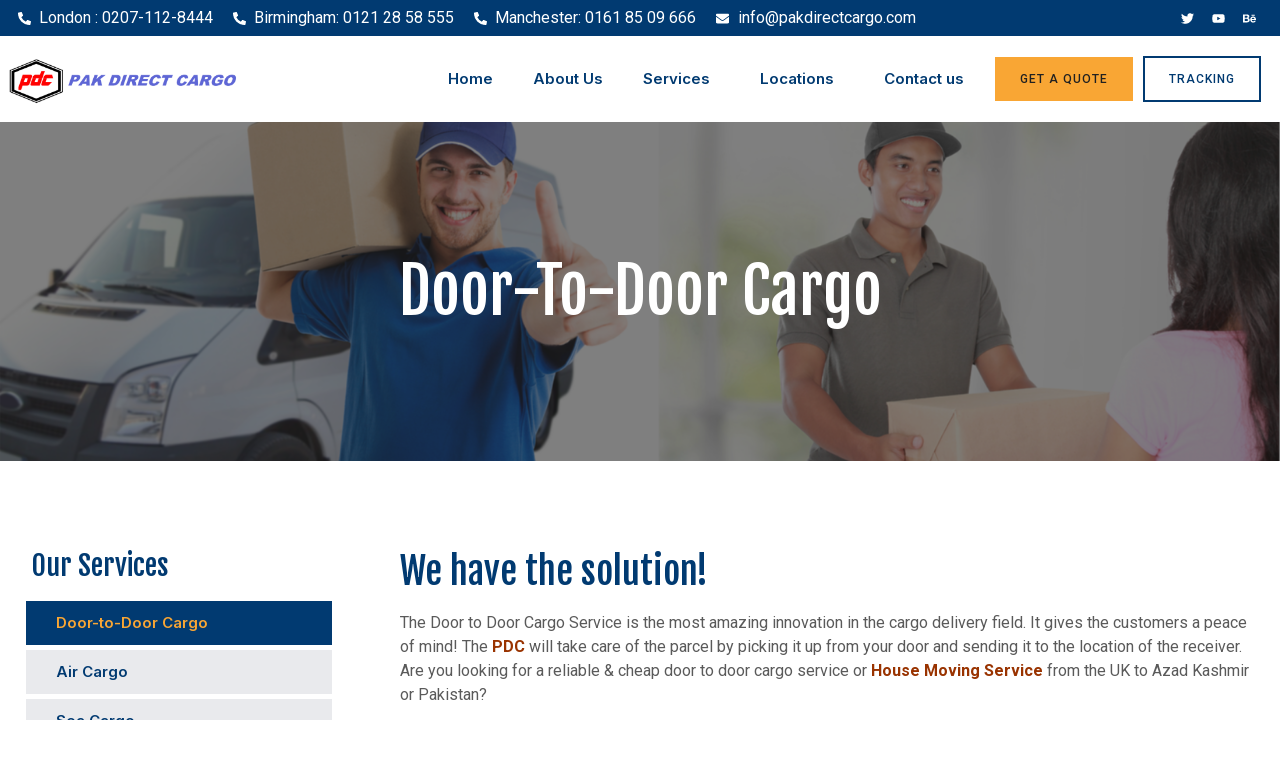

--- FILE ---
content_type: text/html; charset=UTF-8
request_url: https://pakdirectcargo.com/door-to-door-cargo/
body_size: 23573
content:
<!doctype html>
<html dir="ltr" lang="en-US" prefix="og: https://ogp.me/ns#">
<head>
	<meta charset="UTF-8">
	<meta name="viewport" content="width=device-width, initial-scale=1">
	<link rel="profile" href="https://gmpg.org/xfn/11">
	<title>Door-to-Door Cargo - Pak Direct Cargo</title>

		<!-- All in One SEO 4.7.2 - aioseo.com -->
		<meta name="description" content="Our Services Door-to-Door Cargo Air Cargo Sea Cargo Cargo to Pakistan Pak Cargo Electronics Furniture House Move We have the solution! The Door to Door Cargo Service is the most amazing innovation in the cargo delivery field. It gives the customers a peace of mind! The PDC will take care of the parcel by picking it" />
		<meta name="robots" content="max-image-preview:large" />
		<link rel="canonical" href="https://pakdirectcargo.com/door-to-door-cargo/" />
		<meta name="generator" content="All in One SEO (AIOSEO) 4.7.2" />
		<meta property="og:locale" content="en_US" />
		<meta property="og:site_name" content="Pak Direct Cargo - Providing top-notch moving services" />
		<meta property="og:type" content="article" />
		<meta property="og:title" content="Door-to-Door Cargo - Pak Direct Cargo" />
		<meta property="og:description" content="Our Services Door-to-Door Cargo Air Cargo Sea Cargo Cargo to Pakistan Pak Cargo Electronics Furniture House Move We have the solution! The Door to Door Cargo Service is the most amazing innovation in the cargo delivery field. It gives the customers a peace of mind! The PDC will take care of the parcel by picking it" />
		<meta property="og:url" content="https://pakdirectcargo.com/door-to-door-cargo/" />
		<meta property="article:published_time" content="2024-09-18T10:30:00+00:00" />
		<meta property="article:modified_time" content="2024-10-01T13:58:11+00:00" />
		<meta name="twitter:card" content="summary_large_image" />
		<meta name="twitter:title" content="Door-to-Door Cargo - Pak Direct Cargo" />
		<meta name="twitter:description" content="Our Services Door-to-Door Cargo Air Cargo Sea Cargo Cargo to Pakistan Pak Cargo Electronics Furniture House Move We have the solution! The Door to Door Cargo Service is the most amazing innovation in the cargo delivery field. It gives the customers a peace of mind! The PDC will take care of the parcel by picking it" />
		<script type="application/ld+json" class="aioseo-schema">
			{"@context":"https:\/\/schema.org","@graph":[{"@type":"BreadcrumbList","@id":"https:\/\/pakdirectcargo.com\/door-to-door-cargo\/#breadcrumblist","itemListElement":[{"@type":"ListItem","@id":"https:\/\/pakdirectcargo.com\/#listItem","position":1,"name":"Home","item":"https:\/\/pakdirectcargo.com\/","nextItem":"https:\/\/pakdirectcargo.com\/door-to-door-cargo\/#listItem"},{"@type":"ListItem","@id":"https:\/\/pakdirectcargo.com\/door-to-door-cargo\/#listItem","position":2,"name":"Door-to-Door Cargo","previousItem":"https:\/\/pakdirectcargo.com\/#listItem"}]},{"@type":"Organization","@id":"https:\/\/pakdirectcargo.com\/#organization","name":"Pak Direct Cargo","description":"Providing top-notch moving services","url":"https:\/\/pakdirectcargo.com\/"},{"@type":"WebPage","@id":"https:\/\/pakdirectcargo.com\/door-to-door-cargo\/#webpage","url":"https:\/\/pakdirectcargo.com\/door-to-door-cargo\/","name":"Door-to-Door Cargo - Pak Direct Cargo","description":"Our Services Door-to-Door Cargo Air Cargo Sea Cargo Cargo to Pakistan Pak Cargo Electronics Furniture House Move We have the solution! The Door to Door Cargo Service is the most amazing innovation in the cargo delivery field. It gives the customers a peace of mind! The PDC will take care of the parcel by picking it","inLanguage":"en-US","isPartOf":{"@id":"https:\/\/pakdirectcargo.com\/#website"},"breadcrumb":{"@id":"https:\/\/pakdirectcargo.com\/door-to-door-cargo\/#breadcrumblist"},"datePublished":"2024-09-18T10:30:00+00:00","dateModified":"2024-10-01T13:58:11+00:00"},{"@type":"WebSite","@id":"https:\/\/pakdirectcargo.com\/#website","url":"https:\/\/pakdirectcargo.com\/","name":"Pak Direct Cargo","description":"Providing top-notch moving services","inLanguage":"en-US","publisher":{"@id":"https:\/\/pakdirectcargo.com\/#organization"}}]}
		</script>
		<!-- All in One SEO -->

<link rel="alternate" type="application/rss+xml" title="Pak Direct Cargo &raquo; Feed" href="https://pakdirectcargo.com/feed/" />
<link rel="alternate" type="application/rss+xml" title="Pak Direct Cargo &raquo; Comments Feed" href="https://pakdirectcargo.com/comments/feed/" />
<link rel="alternate" title="oEmbed (JSON)" type="application/json+oembed" href="https://pakdirectcargo.com/wp-json/oembed/1.0/embed?url=https%3A%2F%2Fpakdirectcargo.com%2Fdoor-to-door-cargo%2F" />
<link rel="alternate" title="oEmbed (XML)" type="text/xml+oembed" href="https://pakdirectcargo.com/wp-json/oembed/1.0/embed?url=https%3A%2F%2Fpakdirectcargo.com%2Fdoor-to-door-cargo%2F&#038;format=xml" />
<style id='wp-img-auto-sizes-contain-inline-css'>
img:is([sizes=auto i],[sizes^="auto," i]){contain-intrinsic-size:3000px 1500px}
/*# sourceURL=wp-img-auto-sizes-contain-inline-css */
</style>
<link rel='stylesheet' id='premium-addons-css' href='https://pakdirectcargo.com/wp-content/plugins/premium-addons-for-elementor/assets/frontend/min-css/premium-addons.min.css?ver=4.10.55' media='all' />
<style id='wp-emoji-styles-inline-css'>

	img.wp-smiley, img.emoji {
		display: inline !important;
		border: none !important;
		box-shadow: none !important;
		height: 1em !important;
		width: 1em !important;
		margin: 0 0.07em !important;
		vertical-align: -0.1em !important;
		background: none !important;
		padding: 0 !important;
	}
/*# sourceURL=wp-emoji-styles-inline-css */
</style>
<style id='classic-theme-styles-inline-css'>
/*! This file is auto-generated */
.wp-block-button__link{color:#fff;background-color:#32373c;border-radius:9999px;box-shadow:none;text-decoration:none;padding:calc(.667em + 2px) calc(1.333em + 2px);font-size:1.125em}.wp-block-file__button{background:#32373c;color:#fff;text-decoration:none}
/*# sourceURL=/wp-includes/css/classic-themes.min.css */
</style>
<link rel='stylesheet' id='qi-addons-for-elementor-grid-style-css' href='https://pakdirectcargo.com/wp-content/plugins/qi-addons-for-elementor/assets/css/grid.min.css?ver=1.8.0' media='all' />
<link rel='stylesheet' id='qi-addons-for-elementor-helper-parts-style-css' href='https://pakdirectcargo.com/wp-content/plugins/qi-addons-for-elementor/assets/css/helper-parts.min.css?ver=1.8.0' media='all' />
<link rel='stylesheet' id='qi-addons-for-elementor-style-css' href='https://pakdirectcargo.com/wp-content/plugins/qi-addons-for-elementor/assets/css/main.min.css?ver=1.8.0' media='all' />
<link rel='stylesheet' id='hello-elementor-css' href='https://pakdirectcargo.com/wp-content/themes/hello-elementor/style.min.css?ver=3.1.1' media='all' />
<link rel='stylesheet' id='hello-elementor-theme-style-css' href='https://pakdirectcargo.com/wp-content/themes/hello-elementor/theme.min.css?ver=3.1.1' media='all' />
<link rel='stylesheet' id='hello-elementor-header-footer-css' href='https://pakdirectcargo.com/wp-content/themes/hello-elementor/header-footer.min.css?ver=3.1.1' media='all' />
<link rel='stylesheet' id='elementor-frontend-css' href='https://pakdirectcargo.com/wp-content/plugins/elementor/assets/css/frontend.min.css?ver=3.24.5' media='all' />
<link rel='stylesheet' id='elementor-post-128-css' href='https://pakdirectcargo.com/wp-content/uploads/elementor/css/post-128.css?ver=1767123977' media='all' />
<link rel='stylesheet' id='widget-icon-list-css' href='https://pakdirectcargo.com/wp-content/plugins/elementor/assets/css/widget-icon-list.min.css?ver=3.24.5' media='all' />
<link rel='stylesheet' id='e-animation-pop-css' href='https://pakdirectcargo.com/wp-content/plugins/elementor/assets/lib/animations/styles/e-animation-pop.min.css?ver=3.24.5' media='all' />
<link rel='stylesheet' id='widget-social-icons-css' href='https://pakdirectcargo.com/wp-content/plugins/elementor/assets/css/widget-social-icons.min.css?ver=3.24.5' media='all' />
<link rel='stylesheet' id='e-apple-webkit-css' href='https://pakdirectcargo.com/wp-content/plugins/elementor/assets/css/conditionals/apple-webkit.min.css?ver=3.24.5' media='all' />
<link rel='stylesheet' id='widget-image-css' href='https://pakdirectcargo.com/wp-content/plugins/elementor/assets/css/widget-image.min.css?ver=3.24.5' media='all' />
<link rel='stylesheet' id='widget-nav-menu-css' href='https://pakdirectcargo.com/wp-content/plugins/elementor-pro/assets/css/widget-nav-menu.min.css?ver=3.24.3' media='all' />
<link rel='stylesheet' id='widget-heading-css' href='https://pakdirectcargo.com/wp-content/plugins/elementor/assets/css/widget-heading.min.css?ver=3.24.5' media='all' />
<link rel='stylesheet' id='swiper-css' href='https://pakdirectcargo.com/wp-content/plugins/qi-addons-for-elementor/assets/plugins/swiper/8.4.5/swiper.min.css?ver=6.9' media='all' />
<link rel='stylesheet' id='e-swiper-css' href='https://pakdirectcargo.com/wp-content/plugins/elementor/assets/css/conditionals/e-swiper.min.css?ver=3.24.5' media='all' />
<link rel='stylesheet' id='elementor-pro-css' href='https://pakdirectcargo.com/wp-content/plugins/elementor-pro/assets/css/frontend.min.css?ver=3.24.3' media='all' />
<link rel='stylesheet' id='elementor-global-css' href='https://pakdirectcargo.com/wp-content/uploads/elementor/css/global.css?ver=1767123977' media='all' />
<link rel='stylesheet' id='e-animation-fadeInUp-css' href='https://pakdirectcargo.com/wp-content/plugins/elementor/assets/lib/animations/styles/fadeInUp.min.css?ver=3.24.5' media='all' />
<link rel='stylesheet' id='widget-icon-box-css' href='https://pakdirectcargo.com/wp-content/plugins/elementor/assets/css/widget-icon-box.min.css?ver=3.24.5' media='all' />
<link rel='stylesheet' id='widget-text-editor-css' href='https://pakdirectcargo.com/wp-content/plugins/elementor/assets/css/widget-text-editor.min.css?ver=3.24.5' media='all' />
<link rel='stylesheet' id='widget-carousel-css' href='https://pakdirectcargo.com/wp-content/plugins/elementor-pro/assets/css/widget-carousel.min.css?ver=3.24.3' media='all' />
<link rel='stylesheet' id='font-awesome-5-all-css' href='https://pakdirectcargo.com/wp-content/plugins/elementor/assets/lib/font-awesome/css/all.min.css?ver=4.10.55' media='all' />
<link rel='stylesheet' id='widget-divider-css' href='https://pakdirectcargo.com/wp-content/plugins/elementor/assets/css/widget-divider.min.css?ver=3.24.5' media='all' />
<link rel='stylesheet' id='widget-theme-elements-css' href='https://pakdirectcargo.com/wp-content/plugins/elementor-pro/assets/css/widget-theme-elements.min.css?ver=3.24.3' media='all' />
<link rel='stylesheet' id='e-animation-fadeInDown-css' href='https://pakdirectcargo.com/wp-content/plugins/elementor/assets/lib/animations/styles/fadeInDown.min.css?ver=3.24.5' media='all' />
<link rel='stylesheet' id='e-animation-fadeInRight-css' href='https://pakdirectcargo.com/wp-content/plugins/elementor/assets/lib/animations/styles/fadeInRight.min.css?ver=3.24.5' media='all' />
<link rel='stylesheet' id='elementor-post-15-css' href='https://pakdirectcargo.com/wp-content/uploads/elementor/css/post-15.css?ver=1767125257' media='all' />
<link rel='stylesheet' id='twae-vertical-timeline-css' href='https://pakdirectcargo.com/wp-content/plugins/timeline-widget-addon-for-elementor/assets/css/twae-vertical-timeline.min.css?ver=1.6.2' media='all' />
<link rel='stylesheet' id='twae-common-styles-css' href='https://pakdirectcargo.com/wp-content/plugins/timeline-widget-addon-for-elementor/assets/css/twae-common-styles.min.css?ver=1.6.2' media='all' />
<link rel='stylesheet' id='elementor-post-176-css' href='https://pakdirectcargo.com/wp-content/uploads/elementor/css/post-176.css?ver=1767123978' media='all' />
<link rel='stylesheet' id='elementor-post-172-css' href='https://pakdirectcargo.com/wp-content/uploads/elementor/css/post-172.css?ver=1767123978' media='all' />
<link rel='stylesheet' id='eael-general-css' href='https://pakdirectcargo.com/wp-content/plugins/essential-addons-for-elementor-lite/assets/front-end/css/view/general.min.css?ver=6.0.6' media='all' />
<link rel='stylesheet' id='google-fonts-1-css' href='https://fonts.googleapis.com/css?family=Roboto%3A100%2C100italic%2C200%2C200italic%2C300%2C300italic%2C400%2C400italic%2C500%2C500italic%2C600%2C600italic%2C700%2C700italic%2C800%2C800italic%2C900%2C900italic%7CRoboto+Slab%3A100%2C100italic%2C200%2C200italic%2C300%2C300italic%2C400%2C400italic%2C500%2C500italic%2C600%2C600italic%2C700%2C700italic%2C800%2C800italic%2C900%2C900italic%7CInter%3A100%2C100italic%2C200%2C200italic%2C300%2C300italic%2C400%2C400italic%2C500%2C500italic%2C600%2C600italic%2C700%2C700italic%2C800%2C800italic%2C900%2C900italic%7CFjalla+One%3A100%2C100italic%2C200%2C200italic%2C300%2C300italic%2C400%2C400italic%2C500%2C500italic%2C600%2C600italic%2C700%2C700italic%2C800%2C800italic%2C900%2C900italic%7CLibre+Baskerville%3A100%2C100italic%2C200%2C200italic%2C300%2C300italic%2C400%2C400italic%2C500%2C500italic%2C600%2C600italic%2C700%2C700italic%2C800%2C800italic%2C900%2C900italic%7CHeebo%3A100%2C100italic%2C200%2C200italic%2C300%2C300italic%2C400%2C400italic%2C500%2C500italic%2C600%2C600italic%2C700%2C700italic%2C800%2C800italic%2C900%2C900italic&#038;display=swap&#038;ver=6.9' media='all' />
<link rel="preconnect" href="https://fonts.gstatic.com/" crossorigin><script src="https://pakdirectcargo.com/wp-includes/js/jquery/jquery.min.js?ver=3.7.1" id="jquery-core-js"></script>
<script src="https://pakdirectcargo.com/wp-includes/js/jquery/jquery-migrate.min.js?ver=3.4.1" id="jquery-migrate-js"></script>
<link rel="https://api.w.org/" href="https://pakdirectcargo.com/wp-json/" /><link rel="alternate" title="JSON" type="application/json" href="https://pakdirectcargo.com/wp-json/wp/v2/pages/15" /><link rel="EditURI" type="application/rsd+xml" title="RSD" href="https://pakdirectcargo.com/xmlrpc.php?rsd" />
<meta name="generator" content="WordPress 6.9" />
<link rel='shortlink' href='https://pakdirectcargo.com/?p=15' />
    
    <script type="text/javascript">
        var ajaxurl = 'https://pakdirectcargo.com/wp-admin/admin-ajax.php';
    </script>
<meta name="generator" content="Elementor 3.24.5; features: e_font_icon_svg, additional_custom_breakpoints, e_optimized_control_loading, e_element_cache; settings: css_print_method-external, google_font-enabled, font_display-swap">
			<style>
				.e-con.e-parent:nth-of-type(n+4):not(.e-lazyloaded):not(.e-no-lazyload),
				.e-con.e-parent:nth-of-type(n+4):not(.e-lazyloaded):not(.e-no-lazyload) * {
					background-image: none !important;
				}
				@media screen and (max-height: 1024px) {
					.e-con.e-parent:nth-of-type(n+3):not(.e-lazyloaded):not(.e-no-lazyload),
					.e-con.e-parent:nth-of-type(n+3):not(.e-lazyloaded):not(.e-no-lazyload) * {
						background-image: none !important;
					}
				}
				@media screen and (max-height: 640px) {
					.e-con.e-parent:nth-of-type(n+2):not(.e-lazyloaded):not(.e-no-lazyload),
					.e-con.e-parent:nth-of-type(n+2):not(.e-lazyloaded):not(.e-no-lazyload) * {
						background-image: none !important;
					}
				}
			</style>
			<link rel="icon" href="https://pakdirectcargo.com/wp-content/uploads/2024/09/cropped-PAK-DIRECT-LOGO-32x32.png" sizes="32x32" />
<link rel="icon" href="https://pakdirectcargo.com/wp-content/uploads/2024/09/cropped-PAK-DIRECT-LOGO-192x192.png" sizes="192x192" />
<link rel="apple-touch-icon" href="https://pakdirectcargo.com/wp-content/uploads/2024/09/cropped-PAK-DIRECT-LOGO-180x180.png" />
<meta name="msapplication-TileImage" content="https://pakdirectcargo.com/wp-content/uploads/2024/09/cropped-PAK-DIRECT-LOGO-270x270.png" />
<style id='global-styles-inline-css'>
:root{--wp--preset--aspect-ratio--square: 1;--wp--preset--aspect-ratio--4-3: 4/3;--wp--preset--aspect-ratio--3-4: 3/4;--wp--preset--aspect-ratio--3-2: 3/2;--wp--preset--aspect-ratio--2-3: 2/3;--wp--preset--aspect-ratio--16-9: 16/9;--wp--preset--aspect-ratio--9-16: 9/16;--wp--preset--color--black: #000000;--wp--preset--color--cyan-bluish-gray: #abb8c3;--wp--preset--color--white: #ffffff;--wp--preset--color--pale-pink: #f78da7;--wp--preset--color--vivid-red: #cf2e2e;--wp--preset--color--luminous-vivid-orange: #ff6900;--wp--preset--color--luminous-vivid-amber: #fcb900;--wp--preset--color--light-green-cyan: #7bdcb5;--wp--preset--color--vivid-green-cyan: #00d084;--wp--preset--color--pale-cyan-blue: #8ed1fc;--wp--preset--color--vivid-cyan-blue: #0693e3;--wp--preset--color--vivid-purple: #9b51e0;--wp--preset--gradient--vivid-cyan-blue-to-vivid-purple: linear-gradient(135deg,rgb(6,147,227) 0%,rgb(155,81,224) 100%);--wp--preset--gradient--light-green-cyan-to-vivid-green-cyan: linear-gradient(135deg,rgb(122,220,180) 0%,rgb(0,208,130) 100%);--wp--preset--gradient--luminous-vivid-amber-to-luminous-vivid-orange: linear-gradient(135deg,rgb(252,185,0) 0%,rgb(255,105,0) 100%);--wp--preset--gradient--luminous-vivid-orange-to-vivid-red: linear-gradient(135deg,rgb(255,105,0) 0%,rgb(207,46,46) 100%);--wp--preset--gradient--very-light-gray-to-cyan-bluish-gray: linear-gradient(135deg,rgb(238,238,238) 0%,rgb(169,184,195) 100%);--wp--preset--gradient--cool-to-warm-spectrum: linear-gradient(135deg,rgb(74,234,220) 0%,rgb(151,120,209) 20%,rgb(207,42,186) 40%,rgb(238,44,130) 60%,rgb(251,105,98) 80%,rgb(254,248,76) 100%);--wp--preset--gradient--blush-light-purple: linear-gradient(135deg,rgb(255,206,236) 0%,rgb(152,150,240) 100%);--wp--preset--gradient--blush-bordeaux: linear-gradient(135deg,rgb(254,205,165) 0%,rgb(254,45,45) 50%,rgb(107,0,62) 100%);--wp--preset--gradient--luminous-dusk: linear-gradient(135deg,rgb(255,203,112) 0%,rgb(199,81,192) 50%,rgb(65,88,208) 100%);--wp--preset--gradient--pale-ocean: linear-gradient(135deg,rgb(255,245,203) 0%,rgb(182,227,212) 50%,rgb(51,167,181) 100%);--wp--preset--gradient--electric-grass: linear-gradient(135deg,rgb(202,248,128) 0%,rgb(113,206,126) 100%);--wp--preset--gradient--midnight: linear-gradient(135deg,rgb(2,3,129) 0%,rgb(40,116,252) 100%);--wp--preset--font-size--small: 13px;--wp--preset--font-size--medium: 20px;--wp--preset--font-size--large: 36px;--wp--preset--font-size--x-large: 42px;--wp--preset--spacing--20: 0.44rem;--wp--preset--spacing--30: 0.67rem;--wp--preset--spacing--40: 1rem;--wp--preset--spacing--50: 1.5rem;--wp--preset--spacing--60: 2.25rem;--wp--preset--spacing--70: 3.38rem;--wp--preset--spacing--80: 5.06rem;--wp--preset--shadow--natural: 6px 6px 9px rgba(0, 0, 0, 0.2);--wp--preset--shadow--deep: 12px 12px 50px rgba(0, 0, 0, 0.4);--wp--preset--shadow--sharp: 6px 6px 0px rgba(0, 0, 0, 0.2);--wp--preset--shadow--outlined: 6px 6px 0px -3px rgb(255, 255, 255), 6px 6px rgb(0, 0, 0);--wp--preset--shadow--crisp: 6px 6px 0px rgb(0, 0, 0);}:where(.is-layout-flex){gap: 0.5em;}:where(.is-layout-grid){gap: 0.5em;}body .is-layout-flex{display: flex;}.is-layout-flex{flex-wrap: wrap;align-items: center;}.is-layout-flex > :is(*, div){margin: 0;}body .is-layout-grid{display: grid;}.is-layout-grid > :is(*, div){margin: 0;}:where(.wp-block-columns.is-layout-flex){gap: 2em;}:where(.wp-block-columns.is-layout-grid){gap: 2em;}:where(.wp-block-post-template.is-layout-flex){gap: 1.25em;}:where(.wp-block-post-template.is-layout-grid){gap: 1.25em;}.has-black-color{color: var(--wp--preset--color--black) !important;}.has-cyan-bluish-gray-color{color: var(--wp--preset--color--cyan-bluish-gray) !important;}.has-white-color{color: var(--wp--preset--color--white) !important;}.has-pale-pink-color{color: var(--wp--preset--color--pale-pink) !important;}.has-vivid-red-color{color: var(--wp--preset--color--vivid-red) !important;}.has-luminous-vivid-orange-color{color: var(--wp--preset--color--luminous-vivid-orange) !important;}.has-luminous-vivid-amber-color{color: var(--wp--preset--color--luminous-vivid-amber) !important;}.has-light-green-cyan-color{color: var(--wp--preset--color--light-green-cyan) !important;}.has-vivid-green-cyan-color{color: var(--wp--preset--color--vivid-green-cyan) !important;}.has-pale-cyan-blue-color{color: var(--wp--preset--color--pale-cyan-blue) !important;}.has-vivid-cyan-blue-color{color: var(--wp--preset--color--vivid-cyan-blue) !important;}.has-vivid-purple-color{color: var(--wp--preset--color--vivid-purple) !important;}.has-black-background-color{background-color: var(--wp--preset--color--black) !important;}.has-cyan-bluish-gray-background-color{background-color: var(--wp--preset--color--cyan-bluish-gray) !important;}.has-white-background-color{background-color: var(--wp--preset--color--white) !important;}.has-pale-pink-background-color{background-color: var(--wp--preset--color--pale-pink) !important;}.has-vivid-red-background-color{background-color: var(--wp--preset--color--vivid-red) !important;}.has-luminous-vivid-orange-background-color{background-color: var(--wp--preset--color--luminous-vivid-orange) !important;}.has-luminous-vivid-amber-background-color{background-color: var(--wp--preset--color--luminous-vivid-amber) !important;}.has-light-green-cyan-background-color{background-color: var(--wp--preset--color--light-green-cyan) !important;}.has-vivid-green-cyan-background-color{background-color: var(--wp--preset--color--vivid-green-cyan) !important;}.has-pale-cyan-blue-background-color{background-color: var(--wp--preset--color--pale-cyan-blue) !important;}.has-vivid-cyan-blue-background-color{background-color: var(--wp--preset--color--vivid-cyan-blue) !important;}.has-vivid-purple-background-color{background-color: var(--wp--preset--color--vivid-purple) !important;}.has-black-border-color{border-color: var(--wp--preset--color--black) !important;}.has-cyan-bluish-gray-border-color{border-color: var(--wp--preset--color--cyan-bluish-gray) !important;}.has-white-border-color{border-color: var(--wp--preset--color--white) !important;}.has-pale-pink-border-color{border-color: var(--wp--preset--color--pale-pink) !important;}.has-vivid-red-border-color{border-color: var(--wp--preset--color--vivid-red) !important;}.has-luminous-vivid-orange-border-color{border-color: var(--wp--preset--color--luminous-vivid-orange) !important;}.has-luminous-vivid-amber-border-color{border-color: var(--wp--preset--color--luminous-vivid-amber) !important;}.has-light-green-cyan-border-color{border-color: var(--wp--preset--color--light-green-cyan) !important;}.has-vivid-green-cyan-border-color{border-color: var(--wp--preset--color--vivid-green-cyan) !important;}.has-pale-cyan-blue-border-color{border-color: var(--wp--preset--color--pale-cyan-blue) !important;}.has-vivid-cyan-blue-border-color{border-color: var(--wp--preset--color--vivid-cyan-blue) !important;}.has-vivid-purple-border-color{border-color: var(--wp--preset--color--vivid-purple) !important;}.has-vivid-cyan-blue-to-vivid-purple-gradient-background{background: var(--wp--preset--gradient--vivid-cyan-blue-to-vivid-purple) !important;}.has-light-green-cyan-to-vivid-green-cyan-gradient-background{background: var(--wp--preset--gradient--light-green-cyan-to-vivid-green-cyan) !important;}.has-luminous-vivid-amber-to-luminous-vivid-orange-gradient-background{background: var(--wp--preset--gradient--luminous-vivid-amber-to-luminous-vivid-orange) !important;}.has-luminous-vivid-orange-to-vivid-red-gradient-background{background: var(--wp--preset--gradient--luminous-vivid-orange-to-vivid-red) !important;}.has-very-light-gray-to-cyan-bluish-gray-gradient-background{background: var(--wp--preset--gradient--very-light-gray-to-cyan-bluish-gray) !important;}.has-cool-to-warm-spectrum-gradient-background{background: var(--wp--preset--gradient--cool-to-warm-spectrum) !important;}.has-blush-light-purple-gradient-background{background: var(--wp--preset--gradient--blush-light-purple) !important;}.has-blush-bordeaux-gradient-background{background: var(--wp--preset--gradient--blush-bordeaux) !important;}.has-luminous-dusk-gradient-background{background: var(--wp--preset--gradient--luminous-dusk) !important;}.has-pale-ocean-gradient-background{background: var(--wp--preset--gradient--pale-ocean) !important;}.has-electric-grass-gradient-background{background: var(--wp--preset--gradient--electric-grass) !important;}.has-midnight-gradient-background{background: var(--wp--preset--gradient--midnight) !important;}.has-small-font-size{font-size: var(--wp--preset--font-size--small) !important;}.has-medium-font-size{font-size: var(--wp--preset--font-size--medium) !important;}.has-large-font-size{font-size: var(--wp--preset--font-size--large) !important;}.has-x-large-font-size{font-size: var(--wp--preset--font-size--x-large) !important;}
/*# sourceURL=global-styles-inline-css */
</style>
<link rel='stylesheet' id='elementor-post-1251-css' href='https://pakdirectcargo.com/wp-content/uploads/elementor/css/post-1251.css?ver=1767123978' media='all' />
</head>
<body class="wp-singular page-template-default page page-id-15 wp-theme-hello-elementor qodef-qi--no-touch qi-addons-for-elementor-1.8.0 elementor-default elementor-kit-128 elementor-page elementor-page-15">


<a class="skip-link screen-reader-text" href="#content">Skip to content</a>

		<div data-elementor-type="header" data-elementor-id="176" class="elementor elementor-176 elementor-location-header" data-elementor-post-type="elementor_library">
					<section class="elementor-section elementor-top-section elementor-element elementor-element-4ede84a2 elementor-section-content-middle elementor-section-boxed elementor-section-height-default elementor-section-height-default" data-id="4ede84a2" data-element_type="section" data-settings="{&quot;background_background&quot;:&quot;classic&quot;}">
						<div class="elementor-container elementor-column-gap-no">
					<div class="elementor-column elementor-col-50 elementor-top-column elementor-element elementor-element-1d10611b" data-id="1d10611b" data-element_type="column">
			<div class="elementor-widget-wrap elementor-element-populated">
						<div class="elementor-element elementor-element-c6c9941 elementor-icon-list--layout-inline elementor-mobile-align-center elementor-list-item-link-full_width elementor-widget elementor-widget-icon-list" data-id="c6c9941" data-element_type="widget" data-widget_type="icon-list.default">
				<div class="elementor-widget-container">
					<ul class="elementor-icon-list-items elementor-inline-items">
							<li class="elementor-icon-list-item elementor-inline-item">
											<a href="tel:02071128444">

												<span class="elementor-icon-list-icon">
							<svg aria-hidden="true" class="e-font-icon-svg e-fas-phone-alt" viewBox="0 0 512 512" xmlns="http://www.w3.org/2000/svg"><path d="M497.39 361.8l-112-48a24 24 0 0 0-28 6.9l-49.6 60.6A370.66 370.66 0 0 1 130.6 204.11l60.6-49.6a23.94 23.94 0 0 0 6.9-28l-48-112A24.16 24.16 0 0 0 122.6.61l-104 24A24 24 0 0 0 0 48c0 256.5 207.9 464 464 464a24 24 0 0 0 23.4-18.6l24-104a24.29 24.29 0 0 0-14.01-27.6z"></path></svg>						</span>
										<span class="elementor-icon-list-text">London : 0207-112-8444</span>
											</a>
									</li>
								<li class="elementor-icon-list-item elementor-inline-item">
											<a href="tel:01212858555">

												<span class="elementor-icon-list-icon">
							<svg aria-hidden="true" class="e-font-icon-svg e-fas-phone-alt" viewBox="0 0 512 512" xmlns="http://www.w3.org/2000/svg"><path d="M497.39 361.8l-112-48a24 24 0 0 0-28 6.9l-49.6 60.6A370.66 370.66 0 0 1 130.6 204.11l60.6-49.6a23.94 23.94 0 0 0 6.9-28l-48-112A24.16 24.16 0 0 0 122.6.61l-104 24A24 24 0 0 0 0 48c0 256.5 207.9 464 464 464a24 24 0 0 0 23.4-18.6l24-104a24.29 24.29 0 0 0-14.01-27.6z"></path></svg>						</span>
										<span class="elementor-icon-list-text">Birmingham: 0121 28 58 555</span>
											</a>
									</li>
								<li class="elementor-icon-list-item elementor-inline-item">
											<a href="tel:01618509666">

												<span class="elementor-icon-list-icon">
							<svg aria-hidden="true" class="e-font-icon-svg e-fas-phone-alt" viewBox="0 0 512 512" xmlns="http://www.w3.org/2000/svg"><path d="M497.39 361.8l-112-48a24 24 0 0 0-28 6.9l-49.6 60.6A370.66 370.66 0 0 1 130.6 204.11l60.6-49.6a23.94 23.94 0 0 0 6.9-28l-48-112A24.16 24.16 0 0 0 122.6.61l-104 24A24 24 0 0 0 0 48c0 256.5 207.9 464 464 464a24 24 0 0 0 23.4-18.6l24-104a24.29 24.29 0 0 0-14.01-27.6z"></path></svg>						</span>
										<span class="elementor-icon-list-text">Manchester: 0161 85 09 666</span>
											</a>
									</li>
								<li class="elementor-icon-list-item elementor-inline-item">
											<a href="mailto:info@pakdirectcargo.com">

												<span class="elementor-icon-list-icon">
							<svg aria-hidden="true" class="e-font-icon-svg e-fas-envelope" viewBox="0 0 512 512" xmlns="http://www.w3.org/2000/svg"><path d="M502.3 190.8c3.9-3.1 9.7-.2 9.7 4.7V400c0 26.5-21.5 48-48 48H48c-26.5 0-48-21.5-48-48V195.6c0-5 5.7-7.8 9.7-4.7 22.4 17.4 52.1 39.5 154.1 113.6 21.1 15.4 56.7 47.8 92.2 47.6 35.7.3 72-32.8 92.3-47.6 102-74.1 131.6-96.3 154-113.7zM256 320c23.2.4 56.6-29.2 73.4-41.4 132.7-96.3 142.8-104.7 173.4-128.7 5.8-4.5 9.2-11.5 9.2-18.9v-19c0-26.5-21.5-48-48-48H48C21.5 64 0 85.5 0 112v19c0 7.4 3.4 14.3 9.2 18.9 30.6 23.9 40.7 32.4 173.4 128.7 16.8 12.2 50.2 41.8 73.4 41.4z"></path></svg>						</span>
										<span class="elementor-icon-list-text">info@pakdirectcargo.com</span>
											</a>
									</li>
						</ul>
				</div>
				</div>
					</div>
		</div>
				<div class="elementor-column elementor-col-50 elementor-top-column elementor-element elementor-element-2a5dc2f1 elementor-hidden-mobile" data-id="2a5dc2f1" data-element_type="column">
			<div class="elementor-widget-wrap elementor-element-populated">
						<div class="elementor-element elementor-element-1c01b25c elementor-shape-square e-grid-align-right elementor-grid-0 elementor-widget elementor-widget-social-icons" data-id="1c01b25c" data-element_type="widget" data-widget_type="social-icons.default">
				<div class="elementor-widget-container">
					<div class="elementor-social-icons-wrapper elementor-grid">
							<span class="elementor-grid-item">
					<a class="elementor-icon elementor-social-icon elementor-social-icon-twitter elementor-animation-pop elementor-repeater-item-2ca1708" href="#" target="_blank">
						<span class="elementor-screen-only">Twitter</span>
						<svg class="e-font-icon-svg e-fab-twitter" viewBox="0 0 512 512" xmlns="http://www.w3.org/2000/svg"><path d="M459.37 151.716c.325 4.548.325 9.097.325 13.645 0 138.72-105.583 298.558-298.558 298.558-59.452 0-114.68-17.219-161.137-47.106 8.447.974 16.568 1.299 25.34 1.299 49.055 0 94.213-16.568 130.274-44.832-46.132-.975-84.792-31.188-98.112-72.772 6.498.974 12.995 1.624 19.818 1.624 9.421 0 18.843-1.3 27.614-3.573-48.081-9.747-84.143-51.98-84.143-102.985v-1.299c13.969 7.797 30.214 12.67 47.431 13.319-28.264-18.843-46.781-51.005-46.781-87.391 0-19.492 5.197-37.36 14.294-52.954 51.655 63.675 129.3 105.258 216.365 109.807-1.624-7.797-2.599-15.918-2.599-24.04 0-57.828 46.782-104.934 104.934-104.934 30.213 0 57.502 12.67 76.67 33.137 23.715-4.548 46.456-13.32 66.599-25.34-7.798 24.366-24.366 44.833-46.132 57.827 21.117-2.273 41.584-8.122 60.426-16.243-14.292 20.791-32.161 39.308-52.628 54.253z"></path></svg>					</a>
				</span>
							<span class="elementor-grid-item">
					<a class="elementor-icon elementor-social-icon elementor-social-icon-youtube elementor-animation-pop elementor-repeater-item-f2f913d" href="#" target="_blank">
						<span class="elementor-screen-only">Youtube</span>
						<svg class="e-font-icon-svg e-fab-youtube" viewBox="0 0 576 512" xmlns="http://www.w3.org/2000/svg"><path d="M549.655 124.083c-6.281-23.65-24.787-42.276-48.284-48.597C458.781 64 288 64 288 64S117.22 64 74.629 75.486c-23.497 6.322-42.003 24.947-48.284 48.597-11.412 42.867-11.412 132.305-11.412 132.305s0 89.438 11.412 132.305c6.281 23.65 24.787 41.5 48.284 47.821C117.22 448 288 448 288 448s170.78 0 213.371-11.486c23.497-6.321 42.003-24.171 48.284-47.821 11.412-42.867 11.412-132.305 11.412-132.305s0-89.438-11.412-132.305zm-317.51 213.508V175.185l142.739 81.205-142.739 81.201z"></path></svg>					</a>
				</span>
							<span class="elementor-grid-item">
					<a class="elementor-icon elementor-social-icon elementor-social-icon-behance elementor-animation-pop elementor-repeater-item-19de890" target="_blank">
						<span class="elementor-screen-only">Behance</span>
						<svg class="e-font-icon-svg e-fab-behance" viewBox="0 0 576 512" xmlns="http://www.w3.org/2000/svg"><path d="M232 237.2c31.8-15.2 48.4-38.2 48.4-74 0-70.6-52.6-87.8-113.3-87.8H0v354.4h171.8c64.4 0 124.9-30.9 124.9-102.9 0-44.5-21.1-77.4-64.7-89.7zM77.9 135.9H151c28.1 0 53.4 7.9 53.4 40.5 0 30.1-19.7 42.2-47.5 42.2h-79v-82.7zm83.3 233.7H77.9V272h84.9c34.3 0 56 14.3 56 50.6 0 35.8-25.9 47-57.6 47zm358.5-240.7H376V94h143.7v34.9zM576 305.2c0-75.9-44.4-139.2-124.9-139.2-78.2 0-131.3 58.8-131.3 135.8 0 79.9 50.3 134.7 131.3 134.7 61.3 0 101-27.6 120.1-86.3H509c-6.7 21.9-34.3 33.5-55.7 33.5-41.3 0-63-24.2-63-65.3h185.1c.3-4.2.6-8.7.6-13.2zM390.4 274c2.3-33.7 24.7-54.8 58.5-54.8 35.4 0 53.2 20.8 56.2 54.8H390.4z"></path></svg>					</a>
				</span>
					</div>
				</div>
				</div>
					</div>
		</div>
					</div>
		</section>
				<section class="elementor-section elementor-top-section elementor-element elementor-element-5bf129e3 elementor-section-content-middle elementor-hidden-mobile elementor-section-boxed elementor-section-height-default elementor-section-height-default" data-id="5bf129e3" data-element_type="section">
						<div class="elementor-container elementor-column-gap-default">
					<div class="elementor-column elementor-col-33 elementor-top-column elementor-element elementor-element-7b1bd708" data-id="7b1bd708" data-element_type="column">
			<div class="elementor-widget-wrap elementor-element-populated">
						<div class="elementor-element elementor-element-137ddeb9 elementor-widget__width-auto elementor-widget elementor-widget-image" data-id="137ddeb9" data-element_type="widget" data-widget_type="image.default">
				<div class="elementor-widget-container">
														<a href="https://pakdirectcargo.com">
							<img fetchpriority="high" width="3811" height="1011" src="https://pakdirectcargo.com/wp-content/uploads/2024/09/PAK-DIRECT-LOGO.png" class="attachment-full size-full wp-image-320" alt="" srcset="https://pakdirectcargo.com/wp-content/uploads/2024/09/PAK-DIRECT-LOGO.png 3811w, https://pakdirectcargo.com/wp-content/uploads/2024/09/PAK-DIRECT-LOGO-300x80.png 300w, https://pakdirectcargo.com/wp-content/uploads/2024/09/PAK-DIRECT-LOGO-1024x272.png 1024w, https://pakdirectcargo.com/wp-content/uploads/2024/09/PAK-DIRECT-LOGO-768x204.png 768w, https://pakdirectcargo.com/wp-content/uploads/2024/09/PAK-DIRECT-LOGO-1536x407.png 1536w, https://pakdirectcargo.com/wp-content/uploads/2024/09/PAK-DIRECT-LOGO-2048x543.png 2048w" sizes="(max-width: 3811px) 100vw, 3811px" />								</a>
													</div>
				</div>
					</div>
		</div>
				<div class="elementor-column elementor-col-33 elementor-top-column elementor-element elementor-element-645d42d7" data-id="645d42d7" data-element_type="column">
			<div class="elementor-widget-wrap elementor-element-populated">
						<div class="elementor-element elementor-element-5ced21c9 elementor-nav-menu__align-end elementor-nav-menu--stretch elementor-nav-menu--dropdown-tablet elementor-nav-menu__text-align-aside elementor-nav-menu--toggle elementor-nav-menu--burger elementor-widget elementor-widget-nav-menu" data-id="5ced21c9" data-element_type="widget" data-settings="{&quot;submenu_icon&quot;:{&quot;value&quot;:&quot;&lt;i class=\&quot;mdi mdi-arrow-bottom-right-thick\&quot;&gt;&lt;\/i&gt;&quot;,&quot;library&quot;:&quot;skb_cife-materialdesign-icon&quot;},&quot;full_width&quot;:&quot;stretch&quot;,&quot;layout&quot;:&quot;horizontal&quot;,&quot;toggle&quot;:&quot;burger&quot;}" data-widget_type="nav-menu.default">
				<div class="elementor-widget-container">
						<nav aria-label="Menu" class="elementor-nav-menu--main elementor-nav-menu__container elementor-nav-menu--layout-horizontal e--pointer-underline e--animation-fade">
				<ul id="menu-1-5ced21c9" class="elementor-nav-menu"><li class="menu-item menu-item-type-post_type menu-item-object-page menu-item-home menu-item-48"><a href="https://pakdirectcargo.com/" class="elementor-item">Home</a></li>
<li class="menu-item menu-item-type-post_type menu-item-object-page menu-item-57"><a href="https://pakdirectcargo.com/about-us/" class="elementor-item">About Us</a></li>
<li class="menu-item menu-item-type-custom menu-item-object-custom current-menu-ancestor current-menu-parent menu-item-has-children menu-item-53"><a href="#" class="elementor-item elementor-item-anchor">Services</a>
<ul class="sub-menu elementor-nav-menu--dropdown">
	<li class="menu-item menu-item-type-post_type menu-item-object-page menu-item-40"><a href="https://pakdirectcargo.com/air-cargo/" class="elementor-sub-item">Air Cargo</a></li>
	<li class="menu-item menu-item-type-post_type menu-item-object-page menu-item-52"><a href="https://pakdirectcargo.com/sea-cargo/" class="elementor-sub-item">Sea Cargo</a></li>
	<li class="menu-item menu-item-type-post_type menu-item-object-page menu-item-51"><a href="https://pakdirectcargo.com/pak-cargo/" class="elementor-sub-item">Pak Cargo</a></li>
	<li class="menu-item menu-item-type-post_type menu-item-object-page current-menu-item page_item page-item-15 current_page_item menu-item-45"><a href="https://pakdirectcargo.com/door-to-door-cargo/" aria-current="page" class="elementor-sub-item elementor-item-active">Door-to-Door Cargo</a></li>
	<li class="menu-item menu-item-type-custom menu-item-object-custom menu-item-home menu-item-1396"><a href="https://pakdirectcargo.com/" class="elementor-sub-item">Cargo to Pakistan</a></li>
	<li class="menu-item menu-item-type-post_type menu-item-object-page menu-item-46"><a href="https://pakdirectcargo.com/electronics/" class="elementor-sub-item">Electronics</a></li>
	<li class="menu-item menu-item-type-post_type menu-item-object-page menu-item-47"><a href="https://pakdirectcargo.com/furniture/" class="elementor-sub-item">Furniture</a></li>
	<li class="menu-item menu-item-type-post_type menu-item-object-page menu-item-1530"><a href="https://pakdirectcargo.com/house-move/" class="elementor-sub-item">House Move</a></li>
</ul>
</li>
<li class="menu-item menu-item-type-custom menu-item-object-custom menu-item-has-children menu-item-54"><a href="#" class="elementor-item elementor-item-anchor">Locations</a>
<ul class="sub-menu elementor-nav-menu--dropdown">
	<li class="menu-item menu-item-type-post_type menu-item-object-page menu-item-44"><a href="https://pakdirectcargo.com/coventry/" class="elementor-sub-item">Coventry</a></li>
	<li class="menu-item menu-item-type-post_type menu-item-object-page menu-item-41"><a href="https://pakdirectcargo.com/birmingham/" class="elementor-sub-item">Birmingham</a></li>
	<li class="menu-item menu-item-type-post_type menu-item-object-page menu-item-49"><a href="https://pakdirectcargo.com/london/" class="elementor-sub-item">London</a></li>
	<li class="menu-item menu-item-type-post_type menu-item-object-page menu-item-50"><a href="https://pakdirectcargo.com/manchester/" class="elementor-sub-item">Manchester</a></li>
</ul>
</li>
<li class="menu-item menu-item-type-post_type menu-item-object-page menu-item-43"><a href="https://pakdirectcargo.com/contact-us/" class="elementor-item">Contact us</a></li>
</ul>			</nav>
					<div class="elementor-menu-toggle" role="button" tabindex="0" aria-label="Menu Toggle" aria-expanded="false">
			<i aria-hidden="true" role="presentation" class="elementor-menu-toggle__icon--open icon icon-menu-7"></i><i aria-hidden="true" role="presentation" class="elementor-menu-toggle__icon--close  icon_close"></i>			<span class="elementor-screen-only">Menu</span>
		</div>
					<nav class="elementor-nav-menu--dropdown elementor-nav-menu__container" aria-hidden="true">
				<ul id="menu-2-5ced21c9" class="elementor-nav-menu"><li class="menu-item menu-item-type-post_type menu-item-object-page menu-item-home menu-item-48"><a href="https://pakdirectcargo.com/" class="elementor-item" tabindex="-1">Home</a></li>
<li class="menu-item menu-item-type-post_type menu-item-object-page menu-item-57"><a href="https://pakdirectcargo.com/about-us/" class="elementor-item" tabindex="-1">About Us</a></li>
<li class="menu-item menu-item-type-custom menu-item-object-custom current-menu-ancestor current-menu-parent menu-item-has-children menu-item-53"><a href="#" class="elementor-item elementor-item-anchor" tabindex="-1">Services</a>
<ul class="sub-menu elementor-nav-menu--dropdown">
	<li class="menu-item menu-item-type-post_type menu-item-object-page menu-item-40"><a href="https://pakdirectcargo.com/air-cargo/" class="elementor-sub-item" tabindex="-1">Air Cargo</a></li>
	<li class="menu-item menu-item-type-post_type menu-item-object-page menu-item-52"><a href="https://pakdirectcargo.com/sea-cargo/" class="elementor-sub-item" tabindex="-1">Sea Cargo</a></li>
	<li class="menu-item menu-item-type-post_type menu-item-object-page menu-item-51"><a href="https://pakdirectcargo.com/pak-cargo/" class="elementor-sub-item" tabindex="-1">Pak Cargo</a></li>
	<li class="menu-item menu-item-type-post_type menu-item-object-page current-menu-item page_item page-item-15 current_page_item menu-item-45"><a href="https://pakdirectcargo.com/door-to-door-cargo/" aria-current="page" class="elementor-sub-item elementor-item-active" tabindex="-1">Door-to-Door Cargo</a></li>
	<li class="menu-item menu-item-type-custom menu-item-object-custom menu-item-home menu-item-1396"><a href="https://pakdirectcargo.com/" class="elementor-sub-item" tabindex="-1">Cargo to Pakistan</a></li>
	<li class="menu-item menu-item-type-post_type menu-item-object-page menu-item-46"><a href="https://pakdirectcargo.com/electronics/" class="elementor-sub-item" tabindex="-1">Electronics</a></li>
	<li class="menu-item menu-item-type-post_type menu-item-object-page menu-item-47"><a href="https://pakdirectcargo.com/furniture/" class="elementor-sub-item" tabindex="-1">Furniture</a></li>
	<li class="menu-item menu-item-type-post_type menu-item-object-page menu-item-1530"><a href="https://pakdirectcargo.com/house-move/" class="elementor-sub-item" tabindex="-1">House Move</a></li>
</ul>
</li>
<li class="menu-item menu-item-type-custom menu-item-object-custom menu-item-has-children menu-item-54"><a href="#" class="elementor-item elementor-item-anchor" tabindex="-1">Locations</a>
<ul class="sub-menu elementor-nav-menu--dropdown">
	<li class="menu-item menu-item-type-post_type menu-item-object-page menu-item-44"><a href="https://pakdirectcargo.com/coventry/" class="elementor-sub-item" tabindex="-1">Coventry</a></li>
	<li class="menu-item menu-item-type-post_type menu-item-object-page menu-item-41"><a href="https://pakdirectcargo.com/birmingham/" class="elementor-sub-item" tabindex="-1">Birmingham</a></li>
	<li class="menu-item menu-item-type-post_type menu-item-object-page menu-item-49"><a href="https://pakdirectcargo.com/london/" class="elementor-sub-item" tabindex="-1">London</a></li>
	<li class="menu-item menu-item-type-post_type menu-item-object-page menu-item-50"><a href="https://pakdirectcargo.com/manchester/" class="elementor-sub-item" tabindex="-1">Manchester</a></li>
</ul>
</li>
<li class="menu-item menu-item-type-post_type menu-item-object-page menu-item-43"><a href="https://pakdirectcargo.com/contact-us/" class="elementor-item" tabindex="-1">Contact us</a></li>
</ul>			</nav>
				</div>
				</div>
					</div>
		</div>
				<div class="elementor-column elementor-col-33 elementor-top-column elementor-element elementor-element-264ebb2a" data-id="264ebb2a" data-element_type="column">
			<div class="elementor-widget-wrap elementor-element-populated">
						<div class="elementor-element elementor-element-42fb677c elementor-align-right elementor-widget__width-auto elementor-widget elementor-widget-button" data-id="42fb677c" data-element_type="widget" data-widget_type="button.default">
				<div class="elementor-widget-container">
					<div class="elementor-button-wrapper">
			<a class="elementor-button elementor-button-link elementor-size-sm" href="#elementor-action%3Aaction%3Dpopup%3Aopen%26settings%3DeyJpZCI6IjEyNTEiLCJ0b2dnbGUiOmZhbHNlfQ%3D%3D">
						<span class="elementor-button-content-wrapper">
									<span class="elementor-button-text">Get a Quote</span>
					</span>
					</a>
		</div>
				</div>
				</div>
				<div class="elementor-element elementor-element-9172efd elementor-align-right elementor-widget__width-auto elementor-widget elementor-widget-button" data-id="9172efd" data-element_type="widget" data-widget_type="button.default">
				<div class="elementor-widget-container">
					<div class="elementor-button-wrapper">
			<a class="elementor-button elementor-button-link elementor-size-sm" href="https://pakdirectcargo.com/tracking/">
						<span class="elementor-button-content-wrapper">
									<span class="elementor-button-text">Tracking</span>
					</span>
					</a>
		</div>
				</div>
				</div>
					</div>
		</div>
					</div>
		</section>
				<section class="elementor-section elementor-top-section elementor-element elementor-element-4b1ae4c elementor-section-content-middle elementor-hidden-desktop elementor-hidden-tablet elementor-section-boxed elementor-section-height-default elementor-section-height-default" data-id="4b1ae4c" data-element_type="section">
						<div class="elementor-container elementor-column-gap-narrow">
					<div class="elementor-column elementor-col-33 elementor-top-column elementor-element elementor-element-9d82599" data-id="9d82599" data-element_type="column">
			<div class="elementor-widget-wrap elementor-element-populated">
						<div class="elementor-element elementor-element-885656b elementor-widget__width-auto elementor-widget elementor-widget-image" data-id="885656b" data-element_type="widget" data-widget_type="image.default">
				<div class="elementor-widget-container">
														<a href="https://pakdirectcargo.com">
							<img fetchpriority="high" width="3811" height="1011" src="https://pakdirectcargo.com/wp-content/uploads/2024/09/PAK-DIRECT-LOGO.png" class="attachment-full size-full wp-image-320" alt="" srcset="https://pakdirectcargo.com/wp-content/uploads/2024/09/PAK-DIRECT-LOGO.png 3811w, https://pakdirectcargo.com/wp-content/uploads/2024/09/PAK-DIRECT-LOGO-300x80.png 300w, https://pakdirectcargo.com/wp-content/uploads/2024/09/PAK-DIRECT-LOGO-1024x272.png 1024w, https://pakdirectcargo.com/wp-content/uploads/2024/09/PAK-DIRECT-LOGO-768x204.png 768w, https://pakdirectcargo.com/wp-content/uploads/2024/09/PAK-DIRECT-LOGO-1536x407.png 1536w, https://pakdirectcargo.com/wp-content/uploads/2024/09/PAK-DIRECT-LOGO-2048x543.png 2048w" sizes="(max-width: 3811px) 100vw, 3811px" />								</a>
													</div>
				</div>
					</div>
		</div>
				<div class="elementor-column elementor-col-33 elementor-top-column elementor-element elementor-element-d800259" data-id="d800259" data-element_type="column">
			<div class="elementor-widget-wrap">
							</div>
		</div>
				<div class="elementor-column elementor-col-33 elementor-top-column elementor-element elementor-element-b382fdc" data-id="b382fdc" data-element_type="column">
			<div class="elementor-widget-wrap elementor-element-populated">
						<div class="elementor-element elementor-element-12fae83 elementor-nav-menu--stretch elementor-nav-menu--dropdown-tablet elementor-nav-menu__text-align-aside elementor-nav-menu--toggle elementor-nav-menu--burger elementor-widget elementor-widget-nav-menu" data-id="12fae83" data-element_type="widget" data-settings="{&quot;full_width&quot;:&quot;stretch&quot;,&quot;layout&quot;:&quot;horizontal&quot;,&quot;submenu_icon&quot;:{&quot;value&quot;:&quot;&lt;svg class=\&quot;e-font-icon-svg e-fas-caret-down\&quot; viewBox=\&quot;0 0 320 512\&quot; xmlns=\&quot;http:\/\/www.w3.org\/2000\/svg\&quot;&gt;&lt;path d=\&quot;M31.3 192h257.3c17.8 0 26.7 21.5 14.1 34.1L174.1 354.8c-7.8 7.8-20.5 7.8-28.3 0L17.2 226.1C4.6 213.5 13.5 192 31.3 192z\&quot;&gt;&lt;\/path&gt;&lt;\/svg&gt;&quot;,&quot;library&quot;:&quot;fa-solid&quot;},&quot;toggle&quot;:&quot;burger&quot;}" data-widget_type="nav-menu.default">
				<div class="elementor-widget-container">
						<nav aria-label="Menu" class="elementor-nav-menu--main elementor-nav-menu__container elementor-nav-menu--layout-horizontal e--pointer-underline e--animation-fade">
				<ul id="menu-1-12fae83" class="elementor-nav-menu"><li class="menu-item menu-item-type-post_type menu-item-object-page menu-item-home menu-item-1205"><a href="https://pakdirectcargo.com/" class="elementor-item">Home</a></li>
<li class="menu-item menu-item-type-post_type menu-item-object-page menu-item-1206"><a href="https://pakdirectcargo.com/about-us/" class="elementor-item">About Us</a></li>
<li class="menu-item menu-item-type-custom menu-item-object-custom current-menu-ancestor current-menu-parent menu-item-has-children menu-item-1220"><a href="#" class="elementor-item elementor-item-anchor">Services</a>
<ul class="sub-menu elementor-nav-menu--dropdown">
	<li class="menu-item menu-item-type-post_type menu-item-object-page menu-item-1207"><a href="https://pakdirectcargo.com/air-cargo/" class="elementor-sub-item">Air Cargo</a></li>
	<li class="menu-item menu-item-type-post_type menu-item-object-page menu-item-1219"><a href="https://pakdirectcargo.com/sea-cargo/" class="elementor-sub-item">Sea Cargo</a></li>
	<li class="menu-item menu-item-type-post_type menu-item-object-page menu-item-1218"><a href="https://pakdirectcargo.com/pak-cargo/" class="elementor-sub-item">Pak Cargo</a></li>
	<li class="menu-item menu-item-type-post_type menu-item-object-page current-menu-item page_item page-item-15 current_page_item menu-item-1212"><a href="https://pakdirectcargo.com/door-to-door-cargo/" aria-current="page" class="elementor-sub-item elementor-item-active">Door-to-Door Cargo</a></li>
	<li class="menu-item menu-item-type-custom menu-item-object-custom menu-item-home menu-item-1395"><a href="https://pakdirectcargo.com/" class="elementor-sub-item">Cargo to Pakistan</a></li>
	<li class="menu-item menu-item-type-post_type menu-item-object-page menu-item-1215"><a href="https://pakdirectcargo.com/house-move/" class="elementor-sub-item">House Move</a></li>
	<li class="menu-item menu-item-type-post_type menu-item-object-page menu-item-1214"><a href="https://pakdirectcargo.com/furniture/" class="elementor-sub-item">Furniture</a></li>
	<li class="menu-item menu-item-type-post_type menu-item-object-page menu-item-1213"><a href="https://pakdirectcargo.com/electronics/" class="elementor-sub-item">Electronics</a></li>
</ul>
</li>
<li class="menu-item menu-item-type-custom menu-item-object-custom menu-item-has-children menu-item-1222"><a href="#" class="elementor-item elementor-item-anchor">Locations</a>
<ul class="sub-menu elementor-nav-menu--dropdown">
	<li class="menu-item menu-item-type-post_type menu-item-object-page menu-item-1208"><a href="https://pakdirectcargo.com/birmingham/" class="elementor-sub-item">Birmingham</a></li>
	<li class="menu-item menu-item-type-post_type menu-item-object-page menu-item-1211"><a href="https://pakdirectcargo.com/coventry/" class="elementor-sub-item">Coventry</a></li>
	<li class="menu-item menu-item-type-post_type menu-item-object-page menu-item-1216"><a href="https://pakdirectcargo.com/london/" class="elementor-sub-item">London</a></li>
	<li class="menu-item menu-item-type-post_type menu-item-object-page menu-item-1217"><a href="https://pakdirectcargo.com/manchester/" class="elementor-sub-item">Manchester</a></li>
</ul>
</li>
<li class="menu-item menu-item-type-post_type menu-item-object-page menu-item-1645"><a href="https://pakdirectcargo.com/tracking/" class="elementor-item">Tracking</a></li>
<li class="menu-item menu-item-type-post_type menu-item-object-page menu-item-1210"><a href="https://pakdirectcargo.com/contact-us/" class="elementor-item">Contact us</a></li>
</ul>			</nav>
					<div class="elementor-menu-toggle" role="button" tabindex="0" aria-label="Menu Toggle" aria-expanded="false">
			<svg aria-hidden="true" role="presentation" class="elementor-menu-toggle__icon--open e-font-icon-svg e-eicon-menu-bar" viewBox="0 0 1000 1000" xmlns="http://www.w3.org/2000/svg"><path d="M104 333H896C929 333 958 304 958 271S929 208 896 208H104C71 208 42 237 42 271S71 333 104 333ZM104 583H896C929 583 958 554 958 521S929 458 896 458H104C71 458 42 487 42 521S71 583 104 583ZM104 833H896C929 833 958 804 958 771S929 708 896 708H104C71 708 42 737 42 771S71 833 104 833Z"></path></svg><svg aria-hidden="true" role="presentation" class="elementor-menu-toggle__icon--close e-font-icon-svg e-eicon-close" viewBox="0 0 1000 1000" xmlns="http://www.w3.org/2000/svg"><path d="M742 167L500 408 258 167C246 154 233 150 217 150 196 150 179 158 167 167 154 179 150 196 150 212 150 229 154 242 171 254L408 500 167 742C138 771 138 800 167 829 196 858 225 858 254 829L496 587 738 829C750 842 767 846 783 846 800 846 817 842 829 829 842 817 846 804 846 783 846 767 842 750 829 737L588 500 833 258C863 229 863 200 833 171 804 137 775 137 742 167Z"></path></svg>			<span class="elementor-screen-only">Menu</span>
		</div>
					<nav class="elementor-nav-menu--dropdown elementor-nav-menu__container" aria-hidden="true">
				<ul id="menu-2-12fae83" class="elementor-nav-menu"><li class="menu-item menu-item-type-post_type menu-item-object-page menu-item-home menu-item-1205"><a href="https://pakdirectcargo.com/" class="elementor-item" tabindex="-1">Home</a></li>
<li class="menu-item menu-item-type-post_type menu-item-object-page menu-item-1206"><a href="https://pakdirectcargo.com/about-us/" class="elementor-item" tabindex="-1">About Us</a></li>
<li class="menu-item menu-item-type-custom menu-item-object-custom current-menu-ancestor current-menu-parent menu-item-has-children menu-item-1220"><a href="#" class="elementor-item elementor-item-anchor" tabindex="-1">Services</a>
<ul class="sub-menu elementor-nav-menu--dropdown">
	<li class="menu-item menu-item-type-post_type menu-item-object-page menu-item-1207"><a href="https://pakdirectcargo.com/air-cargo/" class="elementor-sub-item" tabindex="-1">Air Cargo</a></li>
	<li class="menu-item menu-item-type-post_type menu-item-object-page menu-item-1219"><a href="https://pakdirectcargo.com/sea-cargo/" class="elementor-sub-item" tabindex="-1">Sea Cargo</a></li>
	<li class="menu-item menu-item-type-post_type menu-item-object-page menu-item-1218"><a href="https://pakdirectcargo.com/pak-cargo/" class="elementor-sub-item" tabindex="-1">Pak Cargo</a></li>
	<li class="menu-item menu-item-type-post_type menu-item-object-page current-menu-item page_item page-item-15 current_page_item menu-item-1212"><a href="https://pakdirectcargo.com/door-to-door-cargo/" aria-current="page" class="elementor-sub-item elementor-item-active" tabindex="-1">Door-to-Door Cargo</a></li>
	<li class="menu-item menu-item-type-custom menu-item-object-custom menu-item-home menu-item-1395"><a href="https://pakdirectcargo.com/" class="elementor-sub-item" tabindex="-1">Cargo to Pakistan</a></li>
	<li class="menu-item menu-item-type-post_type menu-item-object-page menu-item-1215"><a href="https://pakdirectcargo.com/house-move/" class="elementor-sub-item" tabindex="-1">House Move</a></li>
	<li class="menu-item menu-item-type-post_type menu-item-object-page menu-item-1214"><a href="https://pakdirectcargo.com/furniture/" class="elementor-sub-item" tabindex="-1">Furniture</a></li>
	<li class="menu-item menu-item-type-post_type menu-item-object-page menu-item-1213"><a href="https://pakdirectcargo.com/electronics/" class="elementor-sub-item" tabindex="-1">Electronics</a></li>
</ul>
</li>
<li class="menu-item menu-item-type-custom menu-item-object-custom menu-item-has-children menu-item-1222"><a href="#" class="elementor-item elementor-item-anchor" tabindex="-1">Locations</a>
<ul class="sub-menu elementor-nav-menu--dropdown">
	<li class="menu-item menu-item-type-post_type menu-item-object-page menu-item-1208"><a href="https://pakdirectcargo.com/birmingham/" class="elementor-sub-item" tabindex="-1">Birmingham</a></li>
	<li class="menu-item menu-item-type-post_type menu-item-object-page menu-item-1211"><a href="https://pakdirectcargo.com/coventry/" class="elementor-sub-item" tabindex="-1">Coventry</a></li>
	<li class="menu-item menu-item-type-post_type menu-item-object-page menu-item-1216"><a href="https://pakdirectcargo.com/london/" class="elementor-sub-item" tabindex="-1">London</a></li>
	<li class="menu-item menu-item-type-post_type menu-item-object-page menu-item-1217"><a href="https://pakdirectcargo.com/manchester/" class="elementor-sub-item" tabindex="-1">Manchester</a></li>
</ul>
</li>
<li class="menu-item menu-item-type-post_type menu-item-object-page menu-item-1645"><a href="https://pakdirectcargo.com/tracking/" class="elementor-item" tabindex="-1">Tracking</a></li>
<li class="menu-item menu-item-type-post_type menu-item-object-page menu-item-1210"><a href="https://pakdirectcargo.com/contact-us/" class="elementor-item" tabindex="-1">Contact us</a></li>
</ul>			</nav>
				</div>
				</div>
					</div>
		</div>
					</div>
		</section>
				</div>
		
<main id="content" class="site-main post-15 page type-page status-publish hentry">

	
	<div class="page-content">
				<div data-elementor-type="wp-page" data-elementor-id="15" class="elementor elementor-15" data-elementor-post-type="page">
						<section class="elementor-section elementor-top-section elementor-element elementor-element-57a0f06 elementor-section-height-min-height elementor-section-boxed elementor-section-height-default elementor-section-items-middle" data-id="57a0f06" data-element_type="section" data-settings="{&quot;background_background&quot;:&quot;classic&quot;}">
							<div class="elementor-background-overlay"></div>
							<div class="elementor-container elementor-column-gap-default">
					<div class="elementor-column elementor-col-100 elementor-top-column elementor-element elementor-element-53f511e" data-id="53f511e" data-element_type="column">
			<div class="elementor-widget-wrap elementor-element-populated">
						<div class="elementor-element elementor-element-c262db8 elementor-widget__width-initial elementor-invisible elementor-widget elementor-widget-heading" data-id="c262db8" data-element_type="widget" data-settings="{&quot;_animation&quot;:&quot;fadeInUp&quot;}" data-widget_type="heading.default">
				<div class="elementor-widget-container">
			<h2 class="elementor-heading-title elementor-size-default">Door-to-Door Cargo</h2>		</div>
				</div>
					</div>
		</div>
					</div>
		</section>
				<section class="elementor-section elementor-top-section elementor-element elementor-element-94251eb elementor-reverse-tablet elementor-reverse-mobile elementor-section-boxed elementor-section-height-default elementor-section-height-default" data-id="94251eb" data-element_type="section">
						<div class="elementor-container elementor-column-gap-default">
					<div class="elementor-column elementor-col-33 elementor-top-column elementor-element elementor-element-dc37ec0" data-id="dc37ec0" data-element_type="column">
			<div class="elementor-widget-wrap elementor-element-populated">
						<div class="elementor-element elementor-element-49d85e0 elementor-widget elementor-widget-heading" data-id="49d85e0" data-element_type="widget" data-settings="{&quot;_animation&quot;:&quot;none&quot;}" data-widget_type="heading.default">
				<div class="elementor-widget-container">
			<h2 class="elementor-heading-title elementor-size-default">Our Services</h2>		</div>
				</div>
				<section class="elementor-section elementor-inner-section elementor-element elementor-element-84fd7fa elementor-section-boxed elementor-section-height-default elementor-section-height-default" data-id="84fd7fa" data-element_type="section" data-settings="{&quot;sticky&quot;:&quot;top&quot;,&quot;sticky_on&quot;:[&quot;desktop&quot;,&quot;tablet&quot;],&quot;sticky_offset&quot;:30,&quot;sticky_effects_offset&quot;:20,&quot;sticky_parent&quot;:&quot;yes&quot;}">
						<div class="elementor-container elementor-column-gap-no">
					<div class="elementor-column elementor-col-100 elementor-inner-column elementor-element elementor-element-28e8f86" data-id="28e8f86" data-element_type="column">
			<div class="elementor-widget-wrap elementor-element-populated">
						<div class="elementor-element elementor-element-de43dee elementor-position-right elementor-mobile-position-right elementor-view-default elementor-vertical-align-top elementor-widget elementor-widget-icon-box" data-id="de43dee" data-element_type="widget" data-widget_type="icon-box.default">
				<div class="elementor-widget-container">
					<div class="elementor-icon-box-wrapper">

						<div class="elementor-icon-box-icon">
				<a href="https://pakdirectcargo.com/door-to-door-cargo/" class="elementor-icon elementor-animation-" tabindex="-1">
				<i aria-hidden="true" class="mdi mdi-arrow-top-right-thick"></i>				</a>
			</div>
			
						<div class="elementor-icon-box-content">

									<div class="elementor-icon-box-title">
						<a href="https://pakdirectcargo.com/door-to-door-cargo/" >
							Door-to-Door Cargo						</a>
					</div>
				
				
			</div>
			
		</div>
				</div>
				</div>
				<div class="elementor-element elementor-element-f640560 elementor-position-right elementor-mobile-position-right elementor-view-default elementor-vertical-align-top elementor-widget elementor-widget-icon-box" data-id="f640560" data-element_type="widget" data-widget_type="icon-box.default">
				<div class="elementor-widget-container">
					<div class="elementor-icon-box-wrapper">

						<div class="elementor-icon-box-icon">
				<a href="https://pakdirectcargo.com/air-cargo/" class="elementor-icon elementor-animation-" tabindex="-1">
				<i aria-hidden="true" class="mdi mdi-arrow-top-right-thick"></i>				</a>
			</div>
			
						<div class="elementor-icon-box-content">

									<div class="elementor-icon-box-title">
						<a href="https://pakdirectcargo.com/air-cargo/" >
							Air Cargo						</a>
					</div>
				
				
			</div>
			
		</div>
				</div>
				</div>
				<div class="elementor-element elementor-element-48d5458 elementor-position-right elementor-mobile-position-right elementor-view-default elementor-vertical-align-top elementor-widget elementor-widget-icon-box" data-id="48d5458" data-element_type="widget" data-widget_type="icon-box.default">
				<div class="elementor-widget-container">
					<div class="elementor-icon-box-wrapper">

						<div class="elementor-icon-box-icon">
				<a href="https://pakdirectcargo.com/sea-cargo/" class="elementor-icon elementor-animation-" tabindex="-1">
				<i aria-hidden="true" class="mdi mdi-arrow-top-right-thick"></i>				</a>
			</div>
			
						<div class="elementor-icon-box-content">

									<div class="elementor-icon-box-title">
						<a href="https://pakdirectcargo.com/sea-cargo/" >
							Sea Cargo						</a>
					</div>
				
				
			</div>
			
		</div>
				</div>
				</div>
				<div class="elementor-element elementor-element-6092249 elementor-position-right elementor-mobile-position-right elementor-view-default elementor-vertical-align-top elementor-widget elementor-widget-icon-box" data-id="6092249" data-element_type="widget" data-widget_type="icon-box.default">
				<div class="elementor-widget-container">
					<div class="elementor-icon-box-wrapper">

						<div class="elementor-icon-box-icon">
				<a href="https://pakdirectcargo.com" class="elementor-icon elementor-animation-" tabindex="-1">
				<i aria-hidden="true" class="mdi mdi-arrow-top-right-thick"></i>				</a>
			</div>
			
						<div class="elementor-icon-box-content">

									<div class="elementor-icon-box-title">
						<a href="https://pakdirectcargo.com" >
							Cargo to Pakistan						</a>
					</div>
				
				
			</div>
			
		</div>
				</div>
				</div>
				<div class="elementor-element elementor-element-c117f6a elementor-position-right elementor-mobile-position-right elementor-view-default elementor-vertical-align-top elementor-widget elementor-widget-icon-box" data-id="c117f6a" data-element_type="widget" data-widget_type="icon-box.default">
				<div class="elementor-widget-container">
					<div class="elementor-icon-box-wrapper">

						<div class="elementor-icon-box-icon">
				<a href="https://pakdirectcargo.com/pak-cargo/" class="elementor-icon elementor-animation-" tabindex="-1">
				<i aria-hidden="true" class="mdi mdi-arrow-top-right-thick"></i>				</a>
			</div>
			
						<div class="elementor-icon-box-content">

									<div class="elementor-icon-box-title">
						<a href="https://pakdirectcargo.com/pak-cargo/" >
							Pak Cargo						</a>
					</div>
				
				
			</div>
			
		</div>
				</div>
				</div>
				<div class="elementor-element elementor-element-abc5781 elementor-position-right elementor-mobile-position-right elementor-view-default elementor-vertical-align-top elementor-widget elementor-widget-icon-box" data-id="abc5781" data-element_type="widget" data-widget_type="icon-box.default">
				<div class="elementor-widget-container">
					<div class="elementor-icon-box-wrapper">

						<div class="elementor-icon-box-icon">
				<a href="https://pakdirectcargo.com/electronics/" class="elementor-icon elementor-animation-" tabindex="-1">
				<i aria-hidden="true" class="mdi mdi-arrow-top-right-thick"></i>				</a>
			</div>
			
						<div class="elementor-icon-box-content">

									<div class="elementor-icon-box-title">
						<a href="https://pakdirectcargo.com/electronics/" >
							Electronics						</a>
					</div>
				
				
			</div>
			
		</div>
				</div>
				</div>
				<div class="elementor-element elementor-element-c8655f4 elementor-position-right elementor-mobile-position-right elementor-view-default elementor-vertical-align-top elementor-widget elementor-widget-icon-box" data-id="c8655f4" data-element_type="widget" data-widget_type="icon-box.default">
				<div class="elementor-widget-container">
					<div class="elementor-icon-box-wrapper">

						<div class="elementor-icon-box-icon">
				<a href="https://pakdirectcargo.com/furniture/" class="elementor-icon elementor-animation-" tabindex="-1">
				<i aria-hidden="true" class="mdi mdi-arrow-top-right-thick"></i>				</a>
			</div>
			
						<div class="elementor-icon-box-content">

									<div class="elementor-icon-box-title">
						<a href="https://pakdirectcargo.com/furniture/" >
							Furniture						</a>
					</div>
				
				
			</div>
			
		</div>
				</div>
				</div>
				<div class="elementor-element elementor-element-833ccfc elementor-position-right elementor-mobile-position-right elementor-view-default elementor-vertical-align-top elementor-widget elementor-widget-icon-box" data-id="833ccfc" data-element_type="widget" data-widget_type="icon-box.default">
				<div class="elementor-widget-container">
					<div class="elementor-icon-box-wrapper">

						<div class="elementor-icon-box-icon">
				<a href="https://pakdirectcargo.com/house-move/" class="elementor-icon elementor-animation-" tabindex="-1">
				<i aria-hidden="true" class="mdi mdi-arrow-top-right-thick"></i>				</a>
			</div>
			
						<div class="elementor-icon-box-content">

									<div class="elementor-icon-box-title">
						<a href="https://pakdirectcargo.com/house-move/" >
							House  Move						</a>
					</div>
				
				
			</div>
			
		</div>
				</div>
				</div>
					</div>
		</div>
					</div>
		</section>
					</div>
		</div>
				<div class="elementor-column elementor-col-66 elementor-top-column elementor-element elementor-element-dc94132" data-id="dc94132" data-element_type="column">
			<div class="elementor-widget-wrap elementor-element-populated">
						<div class="elementor-element elementor-element-feef4d4 elementor-widget elementor-widget-heading" data-id="feef4d4" data-element_type="widget" data-widget_type="heading.default">
				<div class="elementor-widget-container">
			<h2 class="elementor-heading-title elementor-size-default">We have the solution!

</h2>		</div>
				</div>
				<div class="elementor-element elementor-element-9489e56 elementor-widget elementor-widget-text-editor" data-id="9489e56" data-element_type="widget" data-widget_type="text-editor.default">
				<div class="elementor-widget-container">
							<p>The Door to Door Cargo Service is the most amazing innovation in the cargo delivery field. It gives the customers a peace of mind! The <strong><span style="color: #993300;"><a style="color: #993300;" href="https://pakdirectcargo.com/">PDC</a></span></strong> will take care of the parcel by picking it up from your door and sending it to the location of the receiver. Are you looking for a reliable &amp; cheap door to door cargo service or <span style="color: #993300;"><strong><a style="color: #993300;" href="https://pakdirectcargo.com/house-move/">House Moving Service</a></strong></span> from the UK to Azad Kashmir or Pakistan?</p>						</div>
				</div>
				<div class="elementor-element elementor-element-a62c3b9 elementor-widget elementor-widget-heading" data-id="a62c3b9" data-element_type="widget" data-widget_type="heading.default">
				<div class="elementor-widget-container">
			<h2 class="elementor-heading-title elementor-size-default">Trusted Door to Door Cargo Providers in the U.K
</h2>		</div>
				</div>
				<div class="elementor-element elementor-element-de85afd elementor-widget elementor-widget-text-editor" data-id="de85afd" data-element_type="widget" data-widget_type="text-editor.default">
				<div class="elementor-widget-container">
							<p>PDC is one of the most reliable and trusted Cargo Providers in the UK providing you with the best and the most original door to door service. This service can be used efficiently to send parcels from the UK to Pakistan from home to home. Our network is distributed over the whole of the United Kingdom and Pakistan; enabling us to offer you the best in town door cargo to Pakistan service.</p>						</div>
				</div>
				<section class="elementor-section elementor-inner-section elementor-element elementor-element-9b04dbc elementor-section-boxed elementor-section-height-default elementor-section-height-default" data-id="9b04dbc" data-element_type="section">
						<div class="elementor-container elementor-column-gap-no">
					<div class="elementor-column elementor-col-100 elementor-inner-column elementor-element elementor-element-7212686" data-id="7212686" data-element_type="column">
			<div class="elementor-widget-wrap elementor-element-populated">
						<div class="elementor-element elementor-element-ba0c88a elementor-skin-carousel elementor-arrows-yes elementor-widget elementor-widget-media-carousel" data-id="ba0c88a" data-element_type="widget" data-settings="{&quot;slides_per_view&quot;:&quot;2&quot;,&quot;autoplay_speed&quot;:4000,&quot;skin&quot;:&quot;carousel&quot;,&quot;effect&quot;:&quot;slide&quot;,&quot;show_arrows&quot;:&quot;yes&quot;,&quot;speed&quot;:500,&quot;autoplay&quot;:&quot;yes&quot;,&quot;loop&quot;:&quot;yes&quot;,&quot;pause_on_hover&quot;:&quot;yes&quot;,&quot;pause_on_interaction&quot;:&quot;yes&quot;,&quot;space_between&quot;:{&quot;unit&quot;:&quot;px&quot;,&quot;size&quot;:10,&quot;sizes&quot;:[]},&quot;space_between_tablet&quot;:{&quot;unit&quot;:&quot;px&quot;,&quot;size&quot;:10,&quot;sizes&quot;:[]},&quot;space_between_mobile&quot;:{&quot;unit&quot;:&quot;px&quot;,&quot;size&quot;:10,&quot;sizes&quot;:[]}}" data-widget_type="media-carousel.default">
				<div class="elementor-widget-container">
					<div class="elementor-swiper">
			<div class="elementor-main-swiper swiper">
				<div class="swiper-wrapper">
											<div class="swiper-slide">
									<div class="elementor-carousel-image" role="img" aria-label="door-to-door-delivery-3" style="background-image: url(&#039;https://pakdirectcargo.com/wp-content/uploads/2024/09/door-to-door-delivery-3.png&#039;)">

			
					</div>
								</div>
											<div class="swiper-slide">
									<div class="elementor-carousel-image" role="img" aria-label="Door-to-door-service_" style="background-image: url(&#039;https://pakdirectcargo.com/wp-content/uploads/2024/09/Door-to-door-service_.png&#039;)">

			
					</div>
								</div>
											<div class="swiper-slide">
									<div class="elementor-carousel-image" role="img" aria-label="door-to-door-delivery-ss-1701403327-1100x733" style="background-image: url(&#039;https://pakdirectcargo.com/wp-content/uploads/2024/09/door-to-door-delivery-ss-1701403327-1100x733-1.jpg&#039;)">

			
					</div>
								</div>
											<div class="swiper-slide">
									<div class="elementor-carousel-image" role="img" aria-label="Air-Freight-Benefits_0001_a2b68396f4c041a9a8ed3db5acb184a3" style="background-image: url(&#039;https://pakdirectcargo.com/wp-content/uploads/2024/09/Air-Freight-Benefits_0001_a2b68396f4c041a9a8ed3db5acb184a3.jpg&#039;)">

			
					</div>
								</div>
									</div>
																				<div class="elementor-swiper-button elementor-swiper-button-prev" role="button" tabindex="0">
							<svg aria-hidden="true" class="e-font-icon-svg e-eicon-chevron-left" viewBox="0 0 1000 1000" xmlns="http://www.w3.org/2000/svg"><path d="M646 125C629 125 613 133 604 142L308 442C296 454 292 471 292 487 292 504 296 521 308 533L604 854C617 867 629 875 646 875 663 875 679 871 692 858 704 846 713 829 713 812 713 796 708 779 692 767L438 487 692 225C700 217 708 204 708 187 708 171 704 154 692 142 675 129 663 125 646 125Z"></path></svg>							<span class="elementor-screen-only">Previous</span>
						</div>
						<div class="elementor-swiper-button elementor-swiper-button-next" role="button" tabindex="0">
							<svg aria-hidden="true" class="e-font-icon-svg e-eicon-chevron-right" viewBox="0 0 1000 1000" xmlns="http://www.w3.org/2000/svg"><path d="M696 533C708 521 713 504 713 487 713 471 708 454 696 446L400 146C388 133 375 125 354 125 338 125 325 129 313 142 300 154 292 171 292 187 292 204 296 221 308 233L563 492 304 771C292 783 288 800 288 817 288 833 296 850 308 863 321 871 338 875 354 875 371 875 388 867 400 854L696 533Z"></path></svg>							<span class="elementor-screen-only">Next</span>
						</div>
												</div>
		</div>
				</div>
				</div>
					</div>
		</div>
					</div>
		</section>
				<div class="elementor-element elementor-element-ab9e1ec elementor-widget elementor-widget-heading" data-id="ab9e1ec" data-element_type="widget" data-widget_type="heading.default">
				<div class="elementor-widget-container">
			<h2 class="elementor-heading-title elementor-size-default">Easy Door to Door Cargo Process</h2>		</div>
				</div>
				<div class="elementor-element elementor-element-343f684 elementor-widget elementor-widget-text-editor" data-id="343f684" data-element_type="widget" data-widget_type="text-editor.default">
				<div class="elementor-widget-container">
							<p>Our team will pick up the parcel from your house in the UK and deliver to the desired destination in Pakistan or in Azad Kashmir. We have sent 100’s of parcels and we guarantee the quickest turnaround and the cheapest cost. Also, our team provides great support and communication. We promise to be in constant communication with you until your parcel will be successfully delivered. We will ensure that you get the best out of the service.</p><p>Not just that, we collect from customer`s door in UK and delivers it to any address in Pakistan or Azad Kashmir. On the collection, we will also ensure that your items are safe to be delivered to Pakistan. Our team will make you feel confident with our service before we take the parcel and delivers it. The team will take the pressure off you and put it on us and try our best to provide the best service possible to meet your needs.</p>						</div>
				</div>
				<div class="elementor-element elementor-element-f9cf2cc elementor-widget elementor-widget-heading" data-id="f9cf2cc" data-element_type="widget" data-widget_type="heading.default">
				<div class="elementor-widget-container">
			<h2 class="elementor-heading-title elementor-size-default">Fast Delivery Processing</h2>		</div>
				</div>
				<div class="elementor-element elementor-element-b70374f elementor-icon-list--layout-traditional elementor-list-item-link-full_width elementor-widget elementor-widget-icon-list" data-id="b70374f" data-element_type="widget" data-widget_type="icon-list.default">
				<div class="elementor-widget-container">
					<ul class="elementor-icon-list-items">
							<li class="elementor-icon-list-item">
											<span class="elementor-icon-list-icon">
							<svg aria-hidden="true" class="e-font-icon-svg e-fas-check" viewBox="0 0 512 512" xmlns="http://www.w3.org/2000/svg"><path d="M173.898 439.404l-166.4-166.4c-9.997-9.997-9.997-26.206 0-36.204l36.203-36.204c9.997-9.998 26.207-9.998 36.204 0L192 312.69 432.095 72.596c9.997-9.997 26.207-9.997 36.204 0l36.203 36.204c9.997 9.997 9.997 26.206 0 36.204l-294.4 294.401c-9.998 9.997-26.207 9.997-36.204-.001z"></path></svg>						</span>
										<span class="elementor-icon-list-text">We have the access to both the Air & Sea delivery facilities, as soon as our team will receive your parcel it will be shipped to Pakistan or Azad Kashmir.</span>
									</li>
								<li class="elementor-icon-list-item">
											<span class="elementor-icon-list-icon">
							<svg aria-hidden="true" class="e-font-icon-svg e-fas-check" viewBox="0 0 512 512" xmlns="http://www.w3.org/2000/svg"><path d="M173.898 439.404l-166.4-166.4c-9.997-9.997-9.997-26.206 0-36.204l36.203-36.204c9.997-9.998 26.207-9.998 36.204 0L192 312.69 432.095 72.596c9.997-9.997 26.207-9.997 36.204 0l36.203 36.204c9.997 9.997 9.997 26.206 0 36.204l-294.4 294.401c-9.998 9.997-26.207 9.997-36.204-.001z"></path></svg>						</span>
										<span class="elementor-icon-list-text">The shipment depends on the weight of your parcel. If the parcel is heavy, or big in size, it will be sent via ship.</span>
									</li>
								<li class="elementor-icon-list-item">
											<span class="elementor-icon-list-icon">
							<svg aria-hidden="true" class="e-font-icon-svg e-fas-check" viewBox="0 0 512 512" xmlns="http://www.w3.org/2000/svg"><path d="M173.898 439.404l-166.4-166.4c-9.997-9.997-9.997-26.206 0-36.204l36.203-36.204c9.997-9.998 26.207-9.998 36.204 0L192 312.69 432.095 72.596c9.997-9.997 26.207-9.997 36.204 0l36.203 36.204c9.997 9.997 9.997 26.206 0 36.204l-294.4 294.401c-9.998 9.997-26.207 9.997-36.204-.001z"></path></svg>						</span>
										<span class="elementor-icon-list-text">Charges depend on the mode of the shipment & the weight of your parcel. However, we ensure the best door to door cargo service that won’t let you be worried about the pricing.</span>
									</li>
						</ul>
				</div>
				</div>
					</div>
		</div>
					</div>
		</section>
				<section class="elementor-section elementor-top-section elementor-element elementor-element-06750d1 elementor-section-boxed elementor-section-height-default elementor-section-height-default" data-id="06750d1" data-element_type="section" data-settings="{&quot;background_background&quot;:&quot;classic&quot;}">
							<div class="elementor-background-overlay"></div>
							<div class="elementor-container elementor-column-gap-default">
					<div class="elementor-column elementor-col-100 elementor-top-column elementor-element elementor-element-7e0a296" data-id="7e0a296" data-element_type="column" data-settings="{&quot;background_background&quot;:&quot;gradient&quot;}">
			<div class="elementor-widget-wrap elementor-element-populated">
						<div class="elementor-element elementor-element-02da8af elementor-widget elementor-widget-heading" data-id="02da8af" data-element_type="widget" data-widget_type="heading.default">
				<div class="elementor-widget-container">
			<h2 class="elementor-heading-title elementor-size-default">pakdirectcargo.</h2>		</div>
				</div>
				<div class="elementor-element elementor-element-afa9d5a elementor-widget elementor-widget-heading" data-id="afa9d5a" data-element_type="widget" data-widget_type="heading.default">
				<div class="elementor-widget-container">
			<h2 class="elementor-heading-title elementor-size-default">Cargo Delivery Process
</h2>		</div>
				</div>
				<div class="elementor-element elementor-element-502599f elementor-widget elementor-widget-text-editor" data-id="502599f" data-element_type="widget" data-widget_type="text-editor.default">
				<div class="elementor-widget-container">
							We ring you 20 minutes before the agreed collection time, then we weight and pack your stuff safely in a special sack or box, then we ship it directly towards the destination, that’s not all, we give you a tracking number as soon as it reaches Pakistan and TXT you after your parcel has been delivered.						</div>
				</div>
				<div class="elementor-element elementor-element-98c9877 elementor-widget elementor-widget-timeline-widget-addon" data-id="98c9877" data-element_type="widget" data-widget_type="timeline-widget-addon.default">
				<div class="elementor-widget-container">
			<!-- ========= Timeline Widget Addon For Elementor 1.6.2 ========= -->
<div id="twae-wrapper-98c9877" class="twae-vertical twae-wrapper  twae-both-sided">   
    <div class="twae-start"></div>    
    <div id="twea-timeline-98c9877" class="twae-timeline" ><!-- Start of Story Repeater Content --><div id="story-68b9674" class="twae-story twae-repeater-item twae-story-right twae-story-no-icon"><!-- Story Label --><div class="twae-labels"><div class="twae-label-big">Visit our Website</div></div><!-- Story Icon --><div class="twae-icon"><i aria-hidden="true" class="far fa-clock"></i></div><!-- Story Arrow --><div class="twae-arrow"></div><!-- Start of Story Content --><div class="twae-content"><!-- Story Description --><div class="twae-description"><p><span dir="ltr" role="presentation">Check shipping rates online and call us between 10 AM to 6 PM, </span><br role="presentation" /><span dir="ltr" role="presentation">Monday to Saturday.</span></p></div></div></div><!-- Start of Story Repeater Content --><div id="story-9399df9" class="twae-story twae-repeater-item twae-story-left twae-story-no-icon"><!-- Story Label --><div class="twae-labels"><div class="twae-label-big">Confirm Rates &amp; Book</div></div><!-- Story Icon --><div class="twae-icon"><i aria-hidden="true" class="far fa-clock"></i></div><!-- Story Arrow --><div class="twae-arrow"></div><!-- Start of Story Content --><div class="twae-content"><!-- Story Description --><div class="twae-description"><p><span dir="ltr" role="presentation">Our team will confirm rates over the phone and finalize your </span><br role="presentation" /><span dir="ltr" role="presentation">booking.</span></p></div></div></div><!-- Start of Story Repeater Content --><div id="story-3f930b6" class="twae-story twae-repeater-item twae-story-right twae-story-no-icon"><!-- Story Label --><div class="twae-labels"><div class="twae-label-big">Collection Confirmation</div></div><!-- Story Icon --><div class="twae-icon"><i aria-hidden="true" class="far fa-clock"></i></div><!-- Story Arrow --><div class="twae-arrow"></div><!-- Start of Story Content --><div class="twae-content"><!-- Story Description --><div class="twae-description"><p><span dir="ltr" role="presentation">The collection team will contact you a day before pickup. </span><br role="presentation" /><span dir="ltr" role="presentation">The driver will pack and mark your boxes, issue a receipt, and accept payment (cash, card, </span><span dir="ltr" role="presentation">or bank transfer).</span></p></div></div></div><!-- Start of Story Repeater Content --><div id="story-378aa1a" class="twae-story twae-repeater-item twae-story-left twae-story-no-icon"><!-- Story Label --><div class="twae-labels"><div class="twae-label-big">Shipment Process</div></div><!-- Story Icon --><div class="twae-icon"><i aria-hidden="true" class="far fa-clock"></i></div><!-- Story Arrow --><div class="twae-arrow"></div><!-- Start of Story Content --><div class="twae-content"><!-- Story Description --><div class="twae-description"><p><span dir="ltr" role="presentation">Your cargo will be loaded onto the next available shipment.</span></p></div></div></div><!-- Start of Story Repeater Content --><div id="story-5be98d0" class="twae-story twae-repeater-item twae-story-right twae-story-no-icon"><!-- Story Label --><div class="twae-labels"><div class="twae-label-big">Delivery Update</div></div><!-- Story Icon --><div class="twae-icon"><i aria-hidden="true" class="far fa-clock"></i></div><!-- Story Arrow --><div class="twae-arrow"></div><!-- Start of Story Content --><div class="twae-content"><!-- Story Description --><div class="twae-description"><div class="wpb_text_column wpb_content_element"><div class="wpb_wrapper"><p><span dir="ltr" role="presentation">Once cleared from the Pakistan port, we will text you in the UK. </span><br role="presentation" /><span dir="ltr" role="presentation">Delivery usually takes about a week after Clear</span><span dir="ltr" role="presentation">ance</span><span dir="ltr" role="presentation">.</span></p></div></div></div></div></div><!-- Start of Story Repeater Content --><div id="story-f242d9c" class="twae-story twae-repeater-item twae-story-left twae-story-no-icon"><!-- Story Label --><div class="twae-labels"><div class="twae-label-big">Post-Delivery Check</div></div><!-- Story Icon --><div class="twae-icon"><i aria-hidden="true" class="far fa-clock"></i></div><!-- Story Arrow --><div class="twae-arrow"></div><!-- Start of Story Content --><div class="twae-content"><!-- Story Description --><div class="twae-description"><p><span dir="ltr" role="presentation">We will call you to ensure everything was delivered smoothly </span><br role="presentation" /><span dir="ltr" role="presentation">once delivered.</span></p></div></div></div></div>
    <div class="twae-end"></div>
    </div><style type="text/css">@media (max-width: 1024px){ .twae-wrapper{--tw-ybx-size: 80px !important;}}@media (max-width: 767px){ .twae-wrapper{--tw-ybx-size: 80px !important}}</style>		</div>
				</div>
				<div class="elementor-element elementor-element-c6ea5f9 elementor-tablet-align-center elementor-align-center elementor-mobile-align-left elementor-widget elementor-widget-button" data-id="c6ea5f9" data-element_type="widget" data-widget_type="button.default">
				<div class="elementor-widget-container">
					<div class="elementor-button-wrapper">
			<a class="elementor-button elementor-button-link elementor-size-sm" href="https://pakdirectcargo.com/contact-us/">
						<span class="elementor-button-content-wrapper">
									<span class="elementor-button-text">Book Now</span>
					</span>
					</a>
		</div>
				</div>
				</div>
					</div>
		</div>
					</div>
		</section>
				<section class="elementor-section elementor-top-section elementor-element elementor-element-bb911ec elementor-section-boxed elementor-section-height-default elementor-section-height-default" data-id="bb911ec" data-element_type="section" data-settings="{&quot;background_background&quot;:&quot;gradient&quot;}">
						<div class="elementor-container elementor-column-gap-default">
					<div class="elementor-column elementor-col-50 elementor-top-column elementor-element elementor-element-6a7245a elementor-invisible" data-id="6a7245a" data-element_type="column" data-settings="{&quot;background_background&quot;:&quot;gradient&quot;,&quot;animation&quot;:&quot;fadeInDown&quot;}">
			<div class="elementor-widget-wrap elementor-element-populated">
						<div class="elementor-element elementor-element-beeb02d elementor-widget elementor-widget-heading" data-id="beeb02d" data-element_type="widget" data-widget_type="heading.default">
				<div class="elementor-widget-container">
			<h2 class="elementor-heading-title elementor-size-default">Track Your Shipment</h2>		</div>
				</div>
				<div class="elementor-element elementor-element-b1d8fcc elementor-widget-divider--view-line elementor-widget elementor-widget-divider" data-id="b1d8fcc" data-element_type="widget" data-widget_type="divider.default">
				<div class="elementor-widget-container">
					<div class="elementor-divider">
			<span class="elementor-divider-separator">
						</span>
		</div>
				</div>
				</div>
				<div class="elementor-element elementor-element-7409eef elementor-search-form--icon-arrow elementor-search-form--skin-classic elementor-search-form--button-type-icon elementor-widget elementor-widget-search-form" data-id="7409eef" data-element_type="widget" data-settings="{&quot;skin&quot;:&quot;classic&quot;}" data-widget_type="search-form.default">
				<div class="elementor-widget-container">
					<search role="search">
			<form class="elementor-search-form" action="https://pakdirectcargo.com" method="get">
												<div class="elementor-search-form__container">
					<label class="elementor-screen-only" for="elementor-search-form-7409eef">Search</label>

					
					<input id="elementor-search-form-7409eef" placeholder="Insert tracking number here..." class="elementor-search-form__input" type="search" name="s" value="">
					
											<button class="elementor-search-form__submit" type="submit" aria-label="Search">
															<div class="e-font-icon-svg-container"><svg class="fa fa-arrow-right e-font-icon-svg e-fas-arrow-right" viewBox="0 0 448 512" xmlns="http://www.w3.org/2000/svg"><path d="M190.5 66.9l22.2-22.2c9.4-9.4 24.6-9.4 33.9 0L441 239c9.4 9.4 9.4 24.6 0 33.9L246.6 467.3c-9.4 9.4-24.6 9.4-33.9 0l-22.2-22.2c-9.5-9.5-9.3-25 .4-34.3L311.4 296H24c-13.3 0-24-10.7-24-24v-32c0-13.3 10.7-24 24-24h287.4L190.9 101.2c-9.8-9.3-10-24.8-.4-34.3z"></path></svg></div>								<span class="elementor-screen-only">Search</span>
													</button>
					
									</div>
			</form>
		</search>
				</div>
				</div>
				<div class="elementor-element elementor-element-275db9c elementor-widget elementor-widget-text-editor" data-id="275db9c" data-element_type="widget" data-widget_type="text-editor.default">
				<div class="elementor-widget-container">
							<p>No Custom No Duty</p>						</div>
				</div>
					</div>
		</div>
				<div class="elementor-column elementor-col-50 elementor-top-column elementor-element elementor-element-ba68f3d elementor-invisible" data-id="ba68f3d" data-element_type="column" data-settings="{&quot;animation&quot;:&quot;fadeInRight&quot;}">
			<div class="elementor-widget-wrap elementor-element-populated">
						<div class="elementor-element elementor-element-b9e6364 elementor-widget elementor-widget-heading" data-id="b9e6364" data-element_type="widget" data-widget_type="heading.default">
				<div class="elementor-widget-container">
			<h2 class="elementor-heading-title elementor-size-default">Supply Chain Technology &amp; Customized Solutions</h2>		</div>
				</div>
				<div class="elementor-element elementor-element-d2fea1a elementor-widget elementor-widget-heading" data-id="d2fea1a" data-element_type="widget" data-widget_type="heading.default">
				<div class="elementor-widget-container">
			<h2 class="elementor-heading-title elementor-size-default">Competitive Advantages
To The Largest Companies!</h2>		</div>
				</div>
				<div class="elementor-element elementor-element-b09a35b elementor-widget elementor-widget-text-editor" data-id="b09a35b" data-element_type="widget" data-widget_type="text-editor.default">
				<div class="elementor-widget-container">
							Having created locations across the whole of the United Kingdom and Pakistan, we successfully offer our clients a complete door to door service, which is tailored to their exact requirements. We book collection over the phone, TXT message, through email or our user-friendly website.						</div>
				</div>
				<div class="elementor-element elementor-element-d4a5136 elementor-tablet-align-center elementor-widget elementor-widget-button" data-id="d4a5136" data-element_type="widget" data-widget_type="button.default">
				<div class="elementor-widget-container">
					<div class="elementor-button-wrapper">
			<a class="elementor-button elementor-button-link elementor-size-sm" href="https://pakdirectcargo.com/contact-us/">
						<span class="elementor-button-content-wrapper">
									<span class="elementor-button-text">Contact Us</span>
					</span>
					</a>
		</div>
				</div>
				</div>
					</div>
		</div>
					</div>
		</section>
				</div>
		
		
			</div>

	
</main>

			<div data-elementor-type="footer" data-elementor-id="172" class="elementor elementor-172 elementor-location-footer" data-elementor-post-type="elementor_library">
					<section class="elementor-section elementor-top-section elementor-element elementor-element-171709ce elementor-section-boxed elementor-section-height-default elementor-section-height-default" data-id="171709ce" data-element_type="section" data-settings="{&quot;background_background&quot;:&quot;classic&quot;}">
						<div class="elementor-container elementor-column-gap-default">
					<div class="elementor-column elementor-col-100 elementor-top-column elementor-element elementor-element-5327c062" data-id="5327c062" data-element_type="column">
			<div class="elementor-widget-wrap elementor-element-populated">
						<section class="elementor-section elementor-inner-section elementor-element elementor-element-626da469 elementor-section-boxed elementor-section-height-default elementor-section-height-default" data-id="626da469" data-element_type="section">
						<div class="elementor-container elementor-column-gap-default">
					<div class="elementor-column elementor-col-25 elementor-inner-column elementor-element elementor-element-2580bdf2" data-id="2580bdf2" data-element_type="column">
			<div class="elementor-widget-wrap elementor-element-populated">
						<div class="elementor-element elementor-element-197fde7e elementor-widget__width-auto elementor-widget-mobile__width-initial elementor-widget elementor-widget-image" data-id="197fde7e" data-element_type="widget" data-widget_type="image.default">
				<div class="elementor-widget-container">
														<a href="https://pakdirectcargo.com">
							<img width="3811" height="1011" src="https://pakdirectcargo.com/wp-content/uploads/2024/09/PAK-DIRECT-LOGO.png" class="attachment-full size-full wp-image-320" alt="" srcset="https://pakdirectcargo.com/wp-content/uploads/2024/09/PAK-DIRECT-LOGO.png 3811w, https://pakdirectcargo.com/wp-content/uploads/2024/09/PAK-DIRECT-LOGO-300x80.png 300w, https://pakdirectcargo.com/wp-content/uploads/2024/09/PAK-DIRECT-LOGO-1024x272.png 1024w, https://pakdirectcargo.com/wp-content/uploads/2024/09/PAK-DIRECT-LOGO-768x204.png 768w, https://pakdirectcargo.com/wp-content/uploads/2024/09/PAK-DIRECT-LOGO-1536x407.png 1536w, https://pakdirectcargo.com/wp-content/uploads/2024/09/PAK-DIRECT-LOGO-2048x543.png 2048w" sizes="(max-width: 3811px) 100vw, 3811px" />								</a>
													</div>
				</div>
				<div class="elementor-element elementor-element-5057e67a elementor-mobile-align-left elementor-icon-list--layout-traditional elementor-list-item-link-full_width elementor-widget elementor-widget-icon-list" data-id="5057e67a" data-element_type="widget" data-widget_type="icon-list.default">
				<div class="elementor-widget-container">
					<ul class="elementor-icon-list-items">
							<li class="elementor-icon-list-item">
											<a href="tel:0207-112-8444">

												<span class="elementor-icon-list-icon">
							<svg aria-hidden="true" class="e-font-icon-svg e-fas-phone-alt" viewBox="0 0 512 512" xmlns="http://www.w3.org/2000/svg"><path d="M497.39 361.8l-112-48a24 24 0 0 0-28 6.9l-49.6 60.6A370.66 370.66 0 0 1 130.6 204.11l60.6-49.6a23.94 23.94 0 0 0 6.9-28l-48-112A24.16 24.16 0 0 0 122.6.61l-104 24A24 24 0 0 0 0 48c0 256.5 207.9 464 464 464a24 24 0 0 0 23.4-18.6l24-104a24.29 24.29 0 0 0-14.01-27.6z"></path></svg>						</span>
										<span class="elementor-icon-list-text"> London : 0207-112-8444 </span>
											</a>
									</li>
								<li class="elementor-icon-list-item">
											<a href="tel:0121%2028%2058%20555">

												<span class="elementor-icon-list-icon">
							<svg aria-hidden="true" class="e-font-icon-svg e-fas-phone-alt" viewBox="0 0 512 512" xmlns="http://www.w3.org/2000/svg"><path d="M497.39 361.8l-112-48a24 24 0 0 0-28 6.9l-49.6 60.6A370.66 370.66 0 0 1 130.6 204.11l60.6-49.6a23.94 23.94 0 0 0 6.9-28l-48-112A24.16 24.16 0 0 0 122.6.61l-104 24A24 24 0 0 0 0 48c0 256.5 207.9 464 464 464a24 24 0 0 0 23.4-18.6l24-104a24.29 24.29 0 0 0-14.01-27.6z"></path></svg>						</span>
										<span class="elementor-icon-list-text">Birmingham: 0121 28 58 555</span>
											</a>
									</li>
								<li class="elementor-icon-list-item">
											<a href="tel:0161%2085%2009%20666%20">

												<span class="elementor-icon-list-icon">
							<svg aria-hidden="true" class="e-font-icon-svg e-fas-phone-alt" viewBox="0 0 512 512" xmlns="http://www.w3.org/2000/svg"><path d="M497.39 361.8l-112-48a24 24 0 0 0-28 6.9l-49.6 60.6A370.66 370.66 0 0 1 130.6 204.11l60.6-49.6a23.94 23.94 0 0 0 6.9-28l-48-112A24.16 24.16 0 0 0 122.6.61l-104 24A24 24 0 0 0 0 48c0 256.5 207.9 464 464 464a24 24 0 0 0 23.4-18.6l24-104a24.29 24.29 0 0 0-14.01-27.6z"></path></svg>						</span>
										<span class="elementor-icon-list-text">Manchester: 0161 85 09 666 </span>
											</a>
									</li>
								<li class="elementor-icon-list-item">
											<a href="tel:0161%2085%2009%20666%20">

												<span class="elementor-icon-list-icon">
							<svg aria-hidden="true" class="e-font-icon-svg e-fas-envelope" viewBox="0 0 512 512" xmlns="http://www.w3.org/2000/svg"><path d="M502.3 190.8c3.9-3.1 9.7-.2 9.7 4.7V400c0 26.5-21.5 48-48 48H48c-26.5 0-48-21.5-48-48V195.6c0-5 5.7-7.8 9.7-4.7 22.4 17.4 52.1 39.5 154.1 113.6 21.1 15.4 56.7 47.8 92.2 47.6 35.7.3 72-32.8 92.3-47.6 102-74.1 131.6-96.3 154-113.7zM256 320c23.2.4 56.6-29.2 73.4-41.4 132.7-96.3 142.8-104.7 173.4-128.7 5.8-4.5 9.2-11.5 9.2-18.9v-19c0-26.5-21.5-48-48-48H48C21.5 64 0 85.5 0 112v19c0 7.4 3.4 14.3 9.2 18.9 30.6 23.9 40.7 32.4 173.4 128.7 16.8 12.2 50.2 41.8 73.4 41.4z"></path></svg>						</span>
										<span class="elementor-icon-list-text">info@pakdirectcargo.com</span>
											</a>
									</li>
								<li class="elementor-icon-list-item">
											<span class="elementor-icon-list-icon">
							<svg aria-hidden="true" class="e-font-icon-svg e-fas-map-marker-alt" viewBox="0 0 384 512" xmlns="http://www.w3.org/2000/svg"><path d="M172.268 501.67C26.97 291.031 0 269.413 0 192 0 85.961 85.961 0 192 0s192 85.961 192 192c0 77.413-26.97 99.031-172.268 309.67-9.535 13.774-29.93 13.773-39.464 0zM192 272c44.183 0 80-35.817 80-80s-35.817-80-80-80-80 35.817-80 80 35.817 80 80 80z"></path></svg>						</span>
										<span class="elementor-icon-list-text">Pak Direct Cargo Ltd 86-90 Paul Street, Central London, EC2A 4NE</span>
									</li>
						</ul>
				</div>
				</div>
				<div class="elementor-element elementor-element-fe2ac17 elementor-shape-square e-grid-align-left elementor-grid-0 elementor-widget elementor-widget-social-icons" data-id="fe2ac17" data-element_type="widget" data-widget_type="social-icons.default">
				<div class="elementor-widget-container">
					<div class="elementor-social-icons-wrapper elementor-grid">
							<span class="elementor-grid-item">
					<a class="elementor-icon elementor-social-icon elementor-social-icon-facebook elementor-animation-pop elementor-repeater-item-2ca1708" href="https://web.facebook.com/pakdirectcargoservices/" target="_blank">
						<span class="elementor-screen-only">Facebook</span>
						<svg class="e-font-icon-svg e-fab-facebook" viewBox="0 0 512 512" xmlns="http://www.w3.org/2000/svg"><path d="M504 256C504 119 393 8 256 8S8 119 8 256c0 123.78 90.69 226.38 209.25 245V327.69h-63V256h63v-54.64c0-62.15 37-96.48 93.67-96.48 27.14 0 55.52 4.84 55.52 4.84v61h-31.28c-30.8 0-40.41 19.12-40.41 38.73V256h68.78l-11 71.69h-57.78V501C413.31 482.38 504 379.78 504 256z"></path></svg>					</a>
				</span>
							<span class="elementor-grid-item">
					<a class="elementor-icon elementor-social-icon elementor-social-icon-twitter elementor-animation-pop elementor-repeater-item-8282edc" href="https://twitter.com/cargopak" target="_blank">
						<span class="elementor-screen-only">Twitter</span>
						<svg class="e-font-icon-svg e-fab-twitter" viewBox="0 0 512 512" xmlns="http://www.w3.org/2000/svg"><path d="M459.37 151.716c.325 4.548.325 9.097.325 13.645 0 138.72-105.583 298.558-298.558 298.558-59.452 0-114.68-17.219-161.137-47.106 8.447.974 16.568 1.299 25.34 1.299 49.055 0 94.213-16.568 130.274-44.832-46.132-.975-84.792-31.188-98.112-72.772 6.498.974 12.995 1.624 19.818 1.624 9.421 0 18.843-1.3 27.614-3.573-48.081-9.747-84.143-51.98-84.143-102.985v-1.299c13.969 7.797 30.214 12.67 47.431 13.319-28.264-18.843-46.781-51.005-46.781-87.391 0-19.492 5.197-37.36 14.294-52.954 51.655 63.675 129.3 105.258 216.365 109.807-1.624-7.797-2.599-15.918-2.599-24.04 0-57.828 46.782-104.934 104.934-104.934 30.213 0 57.502 12.67 76.67 33.137 23.715-4.548 46.456-13.32 66.599-25.34-7.798 24.366-24.366 44.833-46.132 57.827 21.117-2.273 41.584-8.122 60.426-16.243-14.292 20.791-32.161 39.308-52.628 54.253z"></path></svg>					</a>
				</span>
							<span class="elementor-grid-item">
					<a class="elementor-icon elementor-social-icon elementor-social-icon-youtube elementor-animation-pop elementor-repeater-item-f2f913d" href="https://www.youtube.com/channel/UC5OxUoneSbQUY5zEtd4-2QA" target="_blank">
						<span class="elementor-screen-only">Youtube</span>
						<svg class="e-font-icon-svg e-fab-youtube" viewBox="0 0 576 512" xmlns="http://www.w3.org/2000/svg"><path d="M549.655 124.083c-6.281-23.65-24.787-42.276-48.284-48.597C458.781 64 288 64 288 64S117.22 64 74.629 75.486c-23.497 6.322-42.003 24.947-48.284 48.597-11.412 42.867-11.412 132.305-11.412 132.305s0 89.438 11.412 132.305c6.281 23.65 24.787 41.5 48.284 47.821C117.22 448 288 448 288 448s170.78 0 213.371-11.486c23.497-6.321 42.003-24.171 48.284-47.821 11.412-42.867 11.412-132.305 11.412-132.305s0-89.438-11.412-132.305zm-317.51 213.508V175.185l142.739 81.205-142.739 81.201z"></path></svg>					</a>
				</span>
							<span class="elementor-grid-item">
					<a class="elementor-icon elementor-social-icon elementor-social-icon-linkedin elementor-animation-pop elementor-repeater-item-1ba9101" href="https://www.linkedin.com/company/pak-direct-cargo-ltd/" target="_blank">
						<span class="elementor-screen-only">Linkedin</span>
						<svg class="e-font-icon-svg e-fab-linkedin" viewBox="0 0 448 512" xmlns="http://www.w3.org/2000/svg"><path d="M416 32H31.9C14.3 32 0 46.5 0 64.3v383.4C0 465.5 14.3 480 31.9 480H416c17.6 0 32-14.5 32-32.3V64.3c0-17.8-14.4-32.3-32-32.3zM135.4 416H69V202.2h66.5V416zm-33.2-243c-21.3 0-38.5-17.3-38.5-38.5S80.9 96 102.2 96c21.2 0 38.5 17.3 38.5 38.5 0 21.3-17.2 38.5-38.5 38.5zm282.1 243h-66.4V312c0-24.8-.5-56.7-34.5-56.7-34.6 0-39.9 27-39.9 54.9V416h-66.4V202.2h63.7v29.2h.9c8.9-16.8 30.6-34.5 62.9-34.5 67.2 0 79.7 44.3 79.7 101.9V416z"></path></svg>					</a>
				</span>
					</div>
				</div>
				</div>
					</div>
		</div>
				<div class="elementor-column elementor-col-25 elementor-inner-column elementor-element elementor-element-1bfa7976" data-id="1bfa7976" data-element_type="column">
			<div class="elementor-widget-wrap elementor-element-populated">
						<div class="elementor-element elementor-element-11f35c1d elementor-widget elementor-widget-heading" data-id="11f35c1d" data-element_type="widget" data-widget_type="heading.default">
				<div class="elementor-widget-container">
			<h2 class="elementor-heading-title elementor-size-default">Quick Links</h2>		</div>
				</div>
				<div class="elementor-element elementor-element-1e20a453 elementor-mobile-align-left elementor-icon-list--layout-traditional elementor-list-item-link-full_width elementor-widget elementor-widget-icon-list" data-id="1e20a453" data-element_type="widget" data-widget_type="icon-list.default">
				<div class="elementor-widget-container">
					<ul class="elementor-icon-list-items">
							<li class="elementor-icon-list-item">
											<a href="https://pakdirectcargo.com/">

											<span class="elementor-icon-list-text">Home</span>
											</a>
									</li>
								<li class="elementor-icon-list-item">
											<a href="https://pakdirectcargo.com/about-us/">

											<span class="elementor-icon-list-text">About Us</span>
											</a>
									</li>
								<li class="elementor-icon-list-item">
											<a href="https://pakdirectcargo.com/blog/">

											<span class="elementor-icon-list-text">Blog</span>
											</a>
									</li>
								<li class="elementor-icon-list-item">
											<a href="https://pakdirectcargo.com/contact-us/">

											<span class="elementor-icon-list-text">Contact</span>
											</a>
									</li>
						</ul>
				</div>
				</div>
					</div>
		</div>
				<div class="elementor-column elementor-col-25 elementor-inner-column elementor-element elementor-element-25cf517e" data-id="25cf517e" data-element_type="column">
			<div class="elementor-widget-wrap elementor-element-populated">
						<div class="elementor-element elementor-element-2a7dbb9 elementor-widget elementor-widget-heading" data-id="2a7dbb9" data-element_type="widget" data-widget_type="heading.default">
				<div class="elementor-widget-container">
			<h2 class="elementor-heading-title elementor-size-default">Services</h2>		</div>
				</div>
				<div class="elementor-element elementor-element-45750490 elementor-mobile-align-left elementor-icon-list--layout-traditional elementor-list-item-link-full_width elementor-widget elementor-widget-icon-list" data-id="45750490" data-element_type="widget" data-widget_type="icon-list.default">
				<div class="elementor-widget-container">
					<ul class="elementor-icon-list-items">
							<li class="elementor-icon-list-item">
											<a href="https://pakdirectcargo.com/air-cargo/">

											<span class="elementor-icon-list-text">Air Cargo </span>
											</a>
									</li>
								<li class="elementor-icon-list-item">
											<a href="https://pakdirectcargo.com/sea-cargo/">

											<span class="elementor-icon-list-text">Sea Cargo</span>
											</a>
									</li>
								<li class="elementor-icon-list-item">
											<a href="https://pakdirectcargo.com/pak-cargo/">

											<span class="elementor-icon-list-text">Pak Cargo</span>
											</a>
									</li>
								<li class="elementor-icon-list-item">
											<a href="https://pakdirectcargo.com/door-to-door-cargo/">

											<span class="elementor-icon-list-text">Door to Door Cargo</span>
											</a>
									</li>
						</ul>
				</div>
				</div>
					</div>
		</div>
				<div class="elementor-column elementor-col-25 elementor-inner-column elementor-element elementor-element-1ace0da9" data-id="1ace0da9" data-element_type="column">
			<div class="elementor-widget-wrap elementor-element-populated">
						<div class="elementor-element elementor-element-6266c8ab elementor-widget elementor-widget-heading" data-id="6266c8ab" data-element_type="widget" data-widget_type="heading.default">
				<div class="elementor-widget-container">
			<h2 class="elementor-heading-title elementor-size-default">Service Location</h2>		</div>
				</div>
				<div class="elementor-element elementor-element-4293ee8 elementor-mobile-align-left elementor-icon-list--layout-traditional elementor-list-item-link-full_width elementor-widget elementor-widget-icon-list" data-id="4293ee8" data-element_type="widget" data-widget_type="icon-list.default">
				<div class="elementor-widget-container">
					<ul class="elementor-icon-list-items">
							<li class="elementor-icon-list-item">
											<a href="https://pakdirectcargo.com/london/">

											<span class="elementor-icon-list-text">London</span>
											</a>
									</li>
								<li class="elementor-icon-list-item">
											<a href="https://pakdirectcargo.com/birmingham/">

											<span class="elementor-icon-list-text">Birmingham</span>
											</a>
									</li>
								<li class="elementor-icon-list-item">
											<a href="https://pakdirectcargo.com/manchester/">

											<span class="elementor-icon-list-text">Manchester</span>
											</a>
									</li>
								<li class="elementor-icon-list-item">
											<a href="https://pakdirectcargo.com/coventry/">

											<span class="elementor-icon-list-text">Coventry</span>
											</a>
									</li>
						</ul>
				</div>
				</div>
					</div>
		</div>
					</div>
		</section>
				<section class="elementor-section elementor-inner-section elementor-element elementor-element-69a4afa elementor-section-content-middle elementor-section-boxed elementor-section-height-default elementor-section-height-default" data-id="69a4afa" data-element_type="section">
						<div class="elementor-container elementor-column-gap-default">
					<div class="elementor-column elementor-col-33 elementor-inner-column elementor-element elementor-element-27d046f9" data-id="27d046f9" data-element_type="column">
			<div class="elementor-widget-wrap elementor-element-populated">
						<div class="elementor-element elementor-element-2492ccc5 elementor-widget elementor-widget-heading" data-id="2492ccc5" data-element_type="widget" data-widget_type="heading.default">
				<div class="elementor-widget-container">
			<div class="elementor-heading-title elementor-size-default">© 2024 Pak Direct Cargo Ltd, All rights reserved</div>		</div>
				</div>
					</div>
		</div>
				<div class="elementor-column elementor-col-33 elementor-inner-column elementor-element elementor-element-14a7a1c5" data-id="14a7a1c5" data-element_type="column">
			<div class="elementor-widget-wrap">
							</div>
		</div>
				<div class="elementor-column elementor-col-33 elementor-inner-column elementor-element elementor-element-7334c441" data-id="7334c441" data-element_type="column">
			<div class="elementor-widget-wrap elementor-element-populated">
							</div>
		</div>
					</div>
		</section>
					</div>
		</div>
					</div>
		</section>
				</div>
		
<script type="speculationrules">
{"prefetch":[{"source":"document","where":{"and":[{"href_matches":"/*"},{"not":{"href_matches":["/wp-*.php","/wp-admin/*","/wp-content/uploads/*","/wp-content/*","/wp-content/plugins/*","/wp-content/themes/hello-elementor/*","/*\\?(.+)"]}},{"not":{"selector_matches":"a[rel~=\"nofollow\"]"}},{"not":{"selector_matches":".no-prefetch, .no-prefetch a"}}]},"eagerness":"conservative"}]}
</script>
		<div data-elementor-type="popup" data-elementor-id="1251" class="elementor elementor-1251 elementor-location-popup" data-elementor-settings="{&quot;entrance_animation&quot;:&quot;fadeInDown&quot;,&quot;exit_animation&quot;:&quot;fadeInDown&quot;,&quot;entrance_animation_duration&quot;:{&quot;unit&quot;:&quot;px&quot;,&quot;size&quot;:1.1999999999999999555910790149937383830547332763671875,&quot;sizes&quot;:[]},&quot;a11y_navigation&quot;:&quot;yes&quot;,&quot;timing&quot;:[]}" data-elementor-post-type="elementor_library">
					<section class="elementor-section elementor-top-section elementor-element elementor-element-d447f9f elementor-section-boxed elementor-section-height-default elementor-section-height-default" data-id="d447f9f" data-element_type="section" data-settings="{&quot;background_background&quot;:&quot;classic&quot;}">
						<div class="elementor-container elementor-column-gap-default">
					<div class="elementor-column elementor-col-100 elementor-top-column elementor-element elementor-element-5156493" data-id="5156493" data-element_type="column" data-settings="{&quot;background_background&quot;:&quot;gradient&quot;,&quot;animation&quot;:&quot;none&quot;}">
			<div class="elementor-widget-wrap elementor-element-populated">
						<div class="elementor-element elementor-element-e6f27ae elementor-button-align-stretch elementor-widget elementor-widget-form" data-id="e6f27ae" data-element_type="widget" data-settings="{&quot;step_next_label&quot;:&quot;Next&quot;,&quot;step_previous_label&quot;:&quot;Previous&quot;,&quot;button_width&quot;:&quot;100&quot;,&quot;step_type&quot;:&quot;number_text&quot;,&quot;step_icon_shape&quot;:&quot;circle&quot;}" data-widget_type="form.default">
				<div class="elementor-widget-container">
					<form class="elementor-form" method="post" name="New Form">
			<input type="hidden" name="post_id" value="1251"/>
			<input type="hidden" name="form_id" value="e6f27ae"/>
			<input type="hidden" name="referer_title" value="Pak Direct Cargo - By Sea Next Container on Monday 19 January - Door To Door Service to Pakistan &amp; Azad Kashmir" />

							<input type="hidden" name="queried_id" value="13"/>
			
			<div class="elementor-form-fields-wrapper elementor-labels-above">
								<div class="elementor-field-type-text elementor-field-group elementor-column elementor-field-group-name elementor-col-50">
												<label for="form-field-name" class="elementor-field-label">
								First Name							</label>
														<input size="1" type="text" name="form_fields[name]" id="form-field-name" class="elementor-field elementor-size-sm  elementor-field-textual" placeholder="First Name">
											</div>
								<div class="elementor-field-type-tel elementor-field-group elementor-column elementor-field-group-field_c7ab3e5 elementor-col-50">
												<label for="form-field-field_c7ab3e5" class="elementor-field-label">
								Mobile 							</label>
								<input size="1" type="tel" name="form_fields[field_c7ab3e5]" id="form-field-field_c7ab3e5" class="elementor-field elementor-size-sm  elementor-field-textual" placeholder="Mobile " pattern="[0-9()#&amp;+*-=.]+" title="Only numbers and phone characters (#, -, *, etc) are accepted.">

						</div>
								<div class="elementor-field-type-text elementor-field-group elementor-column elementor-field-group-field_2963f70 elementor-col-100 elementor-field-required">
												<label for="form-field-field_2963f70" class="elementor-field-label">
								Post Code							</label>
														<input size="1" type="text" name="form_fields[field_2963f70]" id="form-field-field_2963f70" class="elementor-field elementor-size-sm  elementor-field-textual" placeholder="Post Code" required="required" aria-required="true">
											</div>
								<div class="elementor-field-type-textarea elementor-field-group elementor-column elementor-field-group-field_138661c elementor-col-100">
												<label for="form-field-field_138661c" class="elementor-field-label">
								Items							</label>
						<textarea class="elementor-field-textual elementor-field  elementor-size-sm" name="form_fields[field_138661c]" id="form-field-field_138661c" rows="6" placeholder="Items"></textarea>				</div>
								<div class="elementor-field-type-recaptcha_v3 elementor-field-group elementor-column elementor-field-group-field_ae15aad elementor-col-100 recaptcha_v3-bottomright">
					<div class="elementor-field" id="form-field-field_ae15aad"><div class="elementor-g-recaptcha" data-sitekey="6LdDbFsqAAAAAEKlbqcrbYKfri7dT17Bv2IIXT0N" data-type="v3" data-action="Form" data-badge="bottomright" data-size="invisible"></div></div>				</div>
								<div class="elementor-field-group elementor-column elementor-field-type-submit elementor-col-100 e-form__buttons">
					<button class="elementor-button elementor-size-sm" type="submit">
						<span class="elementor-button-content-wrapper">
																						<span class="elementor-button-text">SUBMIT</span>
													</span>
					</button>
				</div>
			</div>
		</form>
				</div>
				</div>
				<div class="elementor-element elementor-element-ce8e266 elementor-widget elementor-widget-text-editor" data-id="ce8e266" data-element_type="widget" data-widget_type="text-editor.default">
				<div class="elementor-widget-container">
							Submit your Details and Get a CALL BACK to Confirm PickUp Date and Price						</div>
				</div>
					</div>
		</div>
					</div>
		</section>
				</div>
					<script type='text/javascript'>
				const lazyloadRunObserver = () => {
					const lazyloadBackgrounds = document.querySelectorAll( `.e-con.e-parent:not(.e-lazyloaded)` );
					const lazyloadBackgroundObserver = new IntersectionObserver( ( entries ) => {
						entries.forEach( ( entry ) => {
							if ( entry.isIntersecting ) {
								let lazyloadBackground = entry.target;
								if( lazyloadBackground ) {
									lazyloadBackground.classList.add( 'e-lazyloaded' );
								}
								lazyloadBackgroundObserver.unobserve( entry.target );
							}
						});
					}, { rootMargin: '200px 0px 200px 0px' } );
					lazyloadBackgrounds.forEach( ( lazyloadBackground ) => {
						lazyloadBackgroundObserver.observe( lazyloadBackground );
					} );
				};
				const events = [
					'DOMContentLoaded',
					'elementor/lazyload/observe',
				];
				events.forEach( ( event ) => {
					document.addEventListener( event, lazyloadRunObserver );
				} );
			</script>
			<script src="https://pakdirectcargo.com/wp-includes/js/jquery/ui/core.min.js?ver=1.13.3" id="jquery-ui-core-js"></script>
<script id="qi-addons-for-elementor-script-js-extra">
var qodefQiAddonsGlobal = {"vars":{"adminBarHeight":0,"iconArrowLeft":"\u003Csvg  xmlns=\"http://www.w3.org/2000/svg\" x=\"0px\" y=\"0px\" viewBox=\"0 0 34.2 32.3\" xml:space=\"preserve\" style=\"stroke-width: 2;\"\u003E\u003Cline x1=\"0.5\" y1=\"16\" x2=\"33.5\" y2=\"16\"/\u003E\u003Cline x1=\"0.3\" y1=\"16.5\" x2=\"16.2\" y2=\"0.7\"/\u003E\u003Cline x1=\"0\" y1=\"15.4\" x2=\"16.2\" y2=\"31.6\"/\u003E\u003C/svg\u003E","iconArrowRight":"\u003Csvg  xmlns=\"http://www.w3.org/2000/svg\" x=\"0px\" y=\"0px\" viewBox=\"0 0 34.2 32.3\" xml:space=\"preserve\" style=\"stroke-width: 2;\"\u003E\u003Cline x1=\"0\" y1=\"16\" x2=\"33\" y2=\"16\"/\u003E\u003Cline x1=\"17.3\" y1=\"0.7\" x2=\"33.2\" y2=\"16.5\"/\u003E\u003Cline x1=\"17.3\" y1=\"31.6\" x2=\"33.5\" y2=\"15.4\"/\u003E\u003C/svg\u003E","iconClose":"\u003Csvg  xmlns=\"http://www.w3.org/2000/svg\" x=\"0px\" y=\"0px\" viewBox=\"0 0 9.1 9.1\" xml:space=\"preserve\"\u003E\u003Cg\u003E\u003Cpath d=\"M8.5,0L9,0.6L5.1,4.5L9,8.5L8.5,9L4.5,5.1L0.6,9L0,8.5L4,4.5L0,0.6L0.6,0L4.5,4L8.5,0z\"/\u003E\u003C/g\u003E\u003C/svg\u003E"}};
//# sourceURL=qi-addons-for-elementor-script-js-extra
</script>
<script src="https://pakdirectcargo.com/wp-content/plugins/qi-addons-for-elementor/assets/js/main.min.js?ver=1.8.0" id="qi-addons-for-elementor-script-js"></script>
<script src="https://pakdirectcargo.com/wp-content/themes/hello-elementor/assets/js/hello-frontend.min.js?ver=3.1.1" id="hello-theme-frontend-js"></script>
<script src="https://pakdirectcargo.com/wp-content/plugins/elementor-pro/assets/lib/smartmenus/jquery.smartmenus.min.js?ver=1.2.1" id="smartmenus-js"></script>
<script src="https://pakdirectcargo.com/wp-content/plugins/elementor-pro/assets/lib/sticky/jquery.sticky.min.js?ver=3.24.3" id="e-sticky-js"></script>
<script src="https://pakdirectcargo.com/wp-includes/js/imagesloaded.min.js?ver=5.0.0" id="imagesloaded-js"></script>
<script id="eael-general-js-extra">
var localize = {"ajaxurl":"https://pakdirectcargo.com/wp-admin/admin-ajax.php","nonce":"c99af2cde7","i18n":{"added":"Added ","compare":"Compare","loading":"Loading..."},"eael_translate_text":{"required_text":"is a required field","invalid_text":"Invalid","billing_text":"Billing","shipping_text":"Shipping","fg_mfp_counter_text":"of"},"page_permalink":"https://pakdirectcargo.com/door-to-door-cargo/","cart_redirectition":"","cart_page_url":"","el_breakpoints":{"mobile":{"label":"Mobile Portrait","value":767,"default_value":767,"direction":"max","is_enabled":true},"mobile_extra":{"label":"Mobile Landscape","value":880,"default_value":880,"direction":"max","is_enabled":false},"tablet":{"label":"Tablet Portrait","value":1024,"default_value":1024,"direction":"max","is_enabled":true},"tablet_extra":{"label":"Tablet Landscape","value":1200,"default_value":1200,"direction":"max","is_enabled":false},"laptop":{"label":"Laptop","value":1366,"default_value":1366,"direction":"max","is_enabled":false},"widescreen":{"label":"Widescreen","value":2400,"default_value":2400,"direction":"min","is_enabled":false}}};
//# sourceURL=eael-general-js-extra
</script>
<script src="https://pakdirectcargo.com/wp-content/plugins/essential-addons-for-elementor-lite/assets/front-end/js/view/general.min.js?ver=6.0.6" id="eael-general-js"></script>
<script src="https://pakdirectcargo.com/wp-content/plugins/premium-addons-for-elementor/assets/frontend/min-js/premium-wrapper-link.min.js?ver=4.10.55" id="pa-wrapper-link-js"></script>
<script src="https://pakdirectcargo.com/wp-content/plugins/elementor/assets/js/webpack.runtime.min.js?ver=3.24.5" id="elementor-webpack-runtime-js"></script>
<script src="https://pakdirectcargo.com/wp-content/plugins/elementor/assets/js/frontend-modules.min.js?ver=3.24.5" id="elementor-frontend-modules-js"></script>
<script id="elementor-frontend-js-before">
var elementorFrontendConfig = {"environmentMode":{"edit":false,"wpPreview":false,"isScriptDebug":false},"i18n":{"shareOnFacebook":"Share on Facebook","shareOnTwitter":"Share on Twitter","pinIt":"Pin it","download":"Download","downloadImage":"Download image","fullscreen":"Fullscreen","zoom":"Zoom","share":"Share","playVideo":"Play Video","previous":"Previous","next":"Next","close":"Close","a11yCarouselWrapperAriaLabel":"Carousel | Horizontal scrolling: Arrow Left & Right","a11yCarouselPrevSlideMessage":"Previous slide","a11yCarouselNextSlideMessage":"Next slide","a11yCarouselFirstSlideMessage":"This is the first slide","a11yCarouselLastSlideMessage":"This is the last slide","a11yCarouselPaginationBulletMessage":"Go to slide"},"is_rtl":false,"breakpoints":{"xs":0,"sm":480,"md":768,"lg":1025,"xl":1440,"xxl":1600},"responsive":{"breakpoints":{"mobile":{"label":"Mobile Portrait","value":767,"default_value":767,"direction":"max","is_enabled":true},"mobile_extra":{"label":"Mobile Landscape","value":880,"default_value":880,"direction":"max","is_enabled":false},"tablet":{"label":"Tablet Portrait","value":1024,"default_value":1024,"direction":"max","is_enabled":true},"tablet_extra":{"label":"Tablet Landscape","value":1200,"default_value":1200,"direction":"max","is_enabled":false},"laptop":{"label":"Laptop","value":1366,"default_value":1366,"direction":"max","is_enabled":false},"widescreen":{"label":"Widescreen","value":2400,"default_value":2400,"direction":"min","is_enabled":false}},"hasCustomBreakpoints":false},"version":"3.24.5","is_static":false,"experimentalFeatures":{"e_font_icon_svg":true,"additional_custom_breakpoints":true,"e_swiper_latest":true,"e_nested_atomic_repeaters":true,"e_optimized_control_loading":true,"e_onboarding":true,"theme_builder_v2":true,"hello-theme-header-footer":true,"home_screen":true,"editor_v2":true,"e_element_cache":true,"link-in-bio":true,"floating-buttons":true,"display-conditions":true,"form-submissions":true},"urls":{"assets":"https:\/\/pakdirectcargo.com\/wp-content\/plugins\/elementor\/assets\/","ajaxurl":"https:\/\/pakdirectcargo.com\/wp-admin\/admin-ajax.php","uploadUrl":"https:\/\/pakdirectcargo.com\/wp-content\/uploads"},"nonces":{"floatingButtonsClickTracking":"d4ababa296"},"swiperClass":"swiper","settings":{"page":[],"editorPreferences":[]},"kit":{"active_breakpoints":["viewport_mobile","viewport_tablet"],"global_image_lightbox":"yes","lightbox_enable_counter":"yes","lightbox_enable_fullscreen":"yes","lightbox_enable_zoom":"yes","lightbox_enable_share":"yes","lightbox_title_src":"title","lightbox_description_src":"description","hello_header_logo_type":"title","hello_header_menu_layout":"horizontal","hello_footer_logo_type":"logo"},"post":{"id":15,"title":"Door-to-Door%20Cargo%20-%20Pak%20Direct%20Cargo","excerpt":"","featuredImage":false}};
//# sourceURL=elementor-frontend-js-before
</script>
<script src="https://pakdirectcargo.com/wp-content/plugins/elementor/assets/js/frontend.min.js?ver=3.24.5" id="elementor-frontend-js"></script>
<script src="https://pakdirectcargo.com/wp-includes/js/dist/hooks.min.js?ver=dd5603f07f9220ed27f1" id="wp-hooks-js"></script>
<script src="https://pakdirectcargo.com/wp-includes/js/dist/i18n.min.js?ver=c26c3dc7bed366793375" id="wp-i18n-js"></script>
<script id="wp-i18n-js-after">
wp.i18n.setLocaleData( { 'text direction\u0004ltr': [ 'ltr' ] } );
//# sourceURL=wp-i18n-js-after
</script>
<script src="https://pakdirectcargo.com/wp-content/plugins/qi-addons-for-elementor/inc/plugins/elementor/assets/js/elementor.js?ver=6.9" id="qi-addons-for-elementor-elementor-js"></script>
<script src="https://pakdirectcargo.com/wp-content/plugins/elementor-pro/assets/js/webpack-pro.runtime.min.js?ver=3.24.3" id="elementor-pro-webpack-runtime-js"></script>
<script id="elementor-pro-frontend-js-before">
var ElementorProFrontendConfig = {"ajaxurl":"https:\/\/pakdirectcargo.com\/wp-admin\/admin-ajax.php","nonce":"100c18a7be","urls":{"assets":"https:\/\/pakdirectcargo.com\/wp-content\/plugins\/elementor-pro\/assets\/","rest":"https:\/\/pakdirectcargo.com\/wp-json\/"},"settings":{"lazy_load_background_images":true},"shareButtonsNetworks":{"facebook":{"title":"Facebook","has_counter":true},"twitter":{"title":"Twitter"},"linkedin":{"title":"LinkedIn","has_counter":true},"pinterest":{"title":"Pinterest","has_counter":true},"reddit":{"title":"Reddit","has_counter":true},"vk":{"title":"VK","has_counter":true},"odnoklassniki":{"title":"OK","has_counter":true},"tumblr":{"title":"Tumblr"},"digg":{"title":"Digg"},"skype":{"title":"Skype"},"stumbleupon":{"title":"StumbleUpon","has_counter":true},"mix":{"title":"Mix"},"telegram":{"title":"Telegram"},"pocket":{"title":"Pocket","has_counter":true},"xing":{"title":"XING","has_counter":true},"whatsapp":{"title":"WhatsApp"},"email":{"title":"Email"},"print":{"title":"Print"},"x-twitter":{"title":"X"},"threads":{"title":"Threads"}},"facebook_sdk":{"lang":"en_US","app_id":""},"lottie":{"defaultAnimationUrl":"https:\/\/pakdirectcargo.com\/wp-content\/plugins\/elementor-pro\/modules\/lottie\/assets\/animations\/default.json"}};
//# sourceURL=elementor-pro-frontend-js-before
</script>
<script src="https://pakdirectcargo.com/wp-content/plugins/elementor-pro/assets/js/frontend.min.js?ver=3.24.3" id="elementor-pro-frontend-js"></script>
<script src="https://pakdirectcargo.com/wp-content/plugins/elementor-pro/assets/js/elements-handlers.min.js?ver=3.24.3" id="pro-elements-handlers-js"></script>
<script id="wp-emoji-settings" type="application/json">
{"baseUrl":"https://s.w.org/images/core/emoji/17.0.2/72x72/","ext":".png","svgUrl":"https://s.w.org/images/core/emoji/17.0.2/svg/","svgExt":".svg","source":{"concatemoji":"https://pakdirectcargo.com/wp-includes/js/wp-emoji-release.min.js?ver=6.9"}}
</script>
<script type="module">
/*! This file is auto-generated */
const a=JSON.parse(document.getElementById("wp-emoji-settings").textContent),o=(window._wpemojiSettings=a,"wpEmojiSettingsSupports"),s=["flag","emoji"];function i(e){try{var t={supportTests:e,timestamp:(new Date).valueOf()};sessionStorage.setItem(o,JSON.stringify(t))}catch(e){}}function c(e,t,n){e.clearRect(0,0,e.canvas.width,e.canvas.height),e.fillText(t,0,0);t=new Uint32Array(e.getImageData(0,0,e.canvas.width,e.canvas.height).data);e.clearRect(0,0,e.canvas.width,e.canvas.height),e.fillText(n,0,0);const a=new Uint32Array(e.getImageData(0,0,e.canvas.width,e.canvas.height).data);return t.every((e,t)=>e===a[t])}function p(e,t){e.clearRect(0,0,e.canvas.width,e.canvas.height),e.fillText(t,0,0);var n=e.getImageData(16,16,1,1);for(let e=0;e<n.data.length;e++)if(0!==n.data[e])return!1;return!0}function u(e,t,n,a){switch(t){case"flag":return n(e,"\ud83c\udff3\ufe0f\u200d\u26a7\ufe0f","\ud83c\udff3\ufe0f\u200b\u26a7\ufe0f")?!1:!n(e,"\ud83c\udde8\ud83c\uddf6","\ud83c\udde8\u200b\ud83c\uddf6")&&!n(e,"\ud83c\udff4\udb40\udc67\udb40\udc62\udb40\udc65\udb40\udc6e\udb40\udc67\udb40\udc7f","\ud83c\udff4\u200b\udb40\udc67\u200b\udb40\udc62\u200b\udb40\udc65\u200b\udb40\udc6e\u200b\udb40\udc67\u200b\udb40\udc7f");case"emoji":return!a(e,"\ud83e\u1fac8")}return!1}function f(e,t,n,a){let r;const o=(r="undefined"!=typeof WorkerGlobalScope&&self instanceof WorkerGlobalScope?new OffscreenCanvas(300,150):document.createElement("canvas")).getContext("2d",{willReadFrequently:!0}),s=(o.textBaseline="top",o.font="600 32px Arial",{});return e.forEach(e=>{s[e]=t(o,e,n,a)}),s}function r(e){var t=document.createElement("script");t.src=e,t.defer=!0,document.head.appendChild(t)}a.supports={everything:!0,everythingExceptFlag:!0},new Promise(t=>{let n=function(){try{var e=JSON.parse(sessionStorage.getItem(o));if("object"==typeof e&&"number"==typeof e.timestamp&&(new Date).valueOf()<e.timestamp+604800&&"object"==typeof e.supportTests)return e.supportTests}catch(e){}return null}();if(!n){if("undefined"!=typeof Worker&&"undefined"!=typeof OffscreenCanvas&&"undefined"!=typeof URL&&URL.createObjectURL&&"undefined"!=typeof Blob)try{var e="postMessage("+f.toString()+"("+[JSON.stringify(s),u.toString(),c.toString(),p.toString()].join(",")+"));",a=new Blob([e],{type:"text/javascript"});const r=new Worker(URL.createObjectURL(a),{name:"wpTestEmojiSupports"});return void(r.onmessage=e=>{i(n=e.data),r.terminate(),t(n)})}catch(e){}i(n=f(s,u,c,p))}t(n)}).then(e=>{for(const n in e)a.supports[n]=e[n],a.supports.everything=a.supports.everything&&a.supports[n],"flag"!==n&&(a.supports.everythingExceptFlag=a.supports.everythingExceptFlag&&a.supports[n]);var t;a.supports.everythingExceptFlag=a.supports.everythingExceptFlag&&!a.supports.flag,a.supports.everything||((t=a.source||{}).concatemoji?r(t.concatemoji):t.wpemoji&&t.twemoji&&(r(t.twemoji),r(t.wpemoji)))});
//# sourceURL=https://pakdirectcargo.com/wp-includes/js/wp-emoji-loader.min.js
</script>

</body>
</html>


<!-- Page supported by LiteSpeed Cache 6.5.1 on 2026-01-14 07:01:46 -->

--- FILE ---
content_type: text/css
request_url: https://pakdirectcargo.com/wp-content/uploads/elementor/css/post-15.css?ver=1767125257
body_size: 3267
content:
.elementor-15 .elementor-element.elementor-element-57a0f06:not(.elementor-motion-effects-element-type-background), .elementor-15 .elementor-element.elementor-element-57a0f06 > .elementor-motion-effects-container > .elementor-motion-effects-layer{background-image:url("https://pakdirectcargo.com/wp-content/uploads/2024/09/airport-to-door-cargo-services.png");background-position:center center;background-repeat:no-repeat;background-size:cover;}.elementor-15 .elementor-element.elementor-element-57a0f06 > .elementor-background-overlay{background-color:var( --e-global-color-dea41e4 );opacity:0.58;transition:background 0.3s, border-radius 0.3s, opacity 0.3s;}.elementor-15 .elementor-element.elementor-element-57a0f06 > .elementor-container{min-height:0px;}.elementor-15 .elementor-element.elementor-element-57a0f06{transition:background 0.3s, border 0.3s, border-radius 0.3s, box-shadow 0.3s;padding:8em 0em 8em 0em;}.elementor-15 .elementor-element.elementor-element-53f511e > .elementor-element-populated{margin:0px 0px 0px 0px;--e-column-margin-right:0px;--e-column-margin-left:0px;padding:10px 10px 10px 10px;}.elementor-15 .elementor-element.elementor-element-c262db8{width:var( --container-widget-width, 100% );max-width:100%;--container-widget-width:100%;--container-widget-flex-grow:0;text-align:center;}.elementor-15 .elementor-element.elementor-element-c262db8 .elementor-heading-title{color:var( --e-global-color-a291686 );font-family:"Fjalla One", Sans-serif;font-size:63px;font-weight:400;text-transform:capitalize;line-height:1em;}.elementor-15 .elementor-element.elementor-element-94251eb{padding:5em 1em 5em 1em;}.elementor-15 .elementor-element.elementor-element-dc37ec0 > .elementor-element-populated{margin:0em 3em 0em 0em;--e-column-margin-right:3em;--e-column-margin-left:0em;}.elementor-15 .elementor-element.elementor-element-49d85e0 > .elementor-widget-container{padding:0px 0px 0px 5px;}.elementor-15 .elementor-element.elementor-element-49d85e0 .elementor-heading-title{color:var( --e-global-color-secondary );font-family:var( --e-global-typography-83682a1-font-family ), Sans-serif;font-size:var( --e-global-typography-83682a1-font-size );font-weight:var( --e-global-typography-83682a1-font-weight );line-height:var( --e-global-typography-83682a1-line-height );}.elementor-15 .elementor-element.elementor-element-84fd7fa{margin-top:0em;margin-bottom:2em;}.elementor-15 .elementor-element.elementor-element-28e8f86 > .elementor-widget-wrap > .elementor-widget:not(.elementor-widget__width-auto):not(.elementor-widget__width-initial):not(:last-child):not(.elementor-absolute){margin-bottom:5px;}.elementor-15 .elementor-element.elementor-element-de43dee > .elementor-widget-container{background-color:var( --e-global-color-secondary );padding:10px 20px 5px 30px;}.elementor-15 .elementor-element.elementor-element-de43dee .elementor-icon-box-wrapper{text-align:left;}.elementor-15 .elementor-element.elementor-element-de43dee{--icon-box-icon-margin:15px;}.elementor-15 .elementor-element.elementor-element-de43dee .elementor-icon-box-title{margin-bottom:5px;color:var( --e-global-color-accent );}.elementor-15 .elementor-element.elementor-element-de43dee.elementor-view-stacked .elementor-icon{background-color:var( --e-global-color-accent );}.elementor-15 .elementor-element.elementor-element-de43dee.elementor-view-framed .elementor-icon, .elementor-15 .elementor-element.elementor-element-de43dee.elementor-view-default .elementor-icon{fill:var( --e-global-color-accent );color:var( --e-global-color-accent );border-color:var( --e-global-color-accent );}.elementor-15 .elementor-element.elementor-element-de43dee .elementor-icon{font-size:20px;}.elementor-15 .elementor-element.elementor-element-de43dee .elementor-icon-box-title, .elementor-15 .elementor-element.elementor-element-de43dee .elementor-icon-box-title a{font-family:var( --e-global-typography-520c191-font-family ), Sans-serif;font-size:var( --e-global-typography-520c191-font-size );font-weight:var( --e-global-typography-520c191-font-weight );}.elementor-15 .elementor-element.elementor-element-f640560 > .elementor-widget-container{background-color:var( --e-global-color-6404508 );padding:10px 20px 5px 30px;}.elementor-15 .elementor-element.elementor-element-f640560 .elementor-icon-box-wrapper{text-align:left;}.elementor-15 .elementor-element.elementor-element-f640560{--icon-box-icon-margin:15px;}.elementor-15 .elementor-element.elementor-element-f640560 .elementor-icon-box-title{margin-bottom:5px;color:var( --e-global-color-secondary );}.elementor-15 .elementor-element.elementor-element-f640560.elementor-view-stacked .elementor-icon{background-color:var( --e-global-color-secondary );}.elementor-15 .elementor-element.elementor-element-f640560.elementor-view-framed .elementor-icon, .elementor-15 .elementor-element.elementor-element-f640560.elementor-view-default .elementor-icon{fill:var( --e-global-color-secondary );color:var( --e-global-color-secondary );border-color:var( --e-global-color-secondary );}.elementor-15 .elementor-element.elementor-element-f640560 .elementor-icon{font-size:20px;}.elementor-15 .elementor-element.elementor-element-f640560 .elementor-icon-box-title, .elementor-15 .elementor-element.elementor-element-f640560 .elementor-icon-box-title a{font-family:var( --e-global-typography-520c191-font-family ), Sans-serif;font-size:var( --e-global-typography-520c191-font-size );font-weight:var( --e-global-typography-520c191-font-weight );}.elementor-15 .elementor-element.elementor-element-48d5458 > .elementor-widget-container{background-color:var( --e-global-color-6404508 );padding:10px 20px 5px 30px;}.elementor-15 .elementor-element.elementor-element-48d5458 .elementor-icon-box-wrapper{text-align:left;}.elementor-15 .elementor-element.elementor-element-48d5458{--icon-box-icon-margin:15px;}.elementor-15 .elementor-element.elementor-element-48d5458 .elementor-icon-box-title{margin-bottom:5px;color:var( --e-global-color-secondary );}.elementor-15 .elementor-element.elementor-element-48d5458.elementor-view-stacked .elementor-icon{background-color:var( --e-global-color-secondary );}.elementor-15 .elementor-element.elementor-element-48d5458.elementor-view-framed .elementor-icon, .elementor-15 .elementor-element.elementor-element-48d5458.elementor-view-default .elementor-icon{fill:var( --e-global-color-secondary );color:var( --e-global-color-secondary );border-color:var( --e-global-color-secondary );}.elementor-15 .elementor-element.elementor-element-48d5458 .elementor-icon{font-size:20px;}.elementor-15 .elementor-element.elementor-element-48d5458 .elementor-icon-box-title, .elementor-15 .elementor-element.elementor-element-48d5458 .elementor-icon-box-title a{font-family:var( --e-global-typography-520c191-font-family ), Sans-serif;font-size:var( --e-global-typography-520c191-font-size );font-weight:var( --e-global-typography-520c191-font-weight );}.elementor-15 .elementor-element.elementor-element-6092249 > .elementor-widget-container{background-color:var( --e-global-color-6404508 );padding:10px 20px 5px 30px;}.elementor-15 .elementor-element.elementor-element-6092249 .elementor-icon-box-wrapper{text-align:left;}.elementor-15 .elementor-element.elementor-element-6092249{--icon-box-icon-margin:15px;}.elementor-15 .elementor-element.elementor-element-6092249 .elementor-icon-box-title{margin-bottom:5px;color:var( --e-global-color-secondary );}.elementor-15 .elementor-element.elementor-element-6092249.elementor-view-stacked .elementor-icon{background-color:var( --e-global-color-secondary );}.elementor-15 .elementor-element.elementor-element-6092249.elementor-view-framed .elementor-icon, .elementor-15 .elementor-element.elementor-element-6092249.elementor-view-default .elementor-icon{fill:var( --e-global-color-secondary );color:var( --e-global-color-secondary );border-color:var( --e-global-color-secondary );}.elementor-15 .elementor-element.elementor-element-6092249 .elementor-icon{font-size:20px;}.elementor-15 .elementor-element.elementor-element-6092249 .elementor-icon-box-title, .elementor-15 .elementor-element.elementor-element-6092249 .elementor-icon-box-title a{font-family:var( --e-global-typography-520c191-font-family ), Sans-serif;font-size:var( --e-global-typography-520c191-font-size );font-weight:var( --e-global-typography-520c191-font-weight );}.elementor-15 .elementor-element.elementor-element-c117f6a > .elementor-widget-container{background-color:var( --e-global-color-6404508 );padding:10px 20px 5px 30px;}.elementor-15 .elementor-element.elementor-element-c117f6a .elementor-icon-box-wrapper{text-align:left;}.elementor-15 .elementor-element.elementor-element-c117f6a{--icon-box-icon-margin:15px;}.elementor-15 .elementor-element.elementor-element-c117f6a .elementor-icon-box-title{margin-bottom:5px;color:var( --e-global-color-secondary );}.elementor-15 .elementor-element.elementor-element-c117f6a.elementor-view-stacked .elementor-icon{background-color:var( --e-global-color-secondary );}.elementor-15 .elementor-element.elementor-element-c117f6a.elementor-view-framed .elementor-icon, .elementor-15 .elementor-element.elementor-element-c117f6a.elementor-view-default .elementor-icon{fill:var( --e-global-color-secondary );color:var( --e-global-color-secondary );border-color:var( --e-global-color-secondary );}.elementor-15 .elementor-element.elementor-element-c117f6a .elementor-icon{font-size:20px;}.elementor-15 .elementor-element.elementor-element-c117f6a .elementor-icon-box-title, .elementor-15 .elementor-element.elementor-element-c117f6a .elementor-icon-box-title a{font-family:var( --e-global-typography-520c191-font-family ), Sans-serif;font-size:var( --e-global-typography-520c191-font-size );font-weight:var( --e-global-typography-520c191-font-weight );}.elementor-15 .elementor-element.elementor-element-abc5781 > .elementor-widget-container{background-color:var( --e-global-color-6404508 );padding:10px 20px 5px 30px;}.elementor-15 .elementor-element.elementor-element-abc5781 .elementor-icon-box-wrapper{text-align:left;}.elementor-15 .elementor-element.elementor-element-abc5781{--icon-box-icon-margin:15px;}.elementor-15 .elementor-element.elementor-element-abc5781 .elementor-icon-box-title{margin-bottom:5px;color:var( --e-global-color-secondary );}.elementor-15 .elementor-element.elementor-element-abc5781.elementor-view-stacked .elementor-icon{background-color:var( --e-global-color-secondary );}.elementor-15 .elementor-element.elementor-element-abc5781.elementor-view-framed .elementor-icon, .elementor-15 .elementor-element.elementor-element-abc5781.elementor-view-default .elementor-icon{fill:var( --e-global-color-secondary );color:var( --e-global-color-secondary );border-color:var( --e-global-color-secondary );}.elementor-15 .elementor-element.elementor-element-abc5781 .elementor-icon{font-size:20px;}.elementor-15 .elementor-element.elementor-element-abc5781 .elementor-icon-box-title, .elementor-15 .elementor-element.elementor-element-abc5781 .elementor-icon-box-title a{font-family:var( --e-global-typography-520c191-font-family ), Sans-serif;font-size:var( --e-global-typography-520c191-font-size );font-weight:var( --e-global-typography-520c191-font-weight );}.elementor-15 .elementor-element.elementor-element-c8655f4 > .elementor-widget-container{background-color:var( --e-global-color-6404508 );padding:10px 20px 5px 30px;}.elementor-15 .elementor-element.elementor-element-c8655f4 .elementor-icon-box-wrapper{text-align:left;}.elementor-15 .elementor-element.elementor-element-c8655f4{--icon-box-icon-margin:15px;}.elementor-15 .elementor-element.elementor-element-c8655f4 .elementor-icon-box-title{margin-bottom:5px;color:var( --e-global-color-secondary );}.elementor-15 .elementor-element.elementor-element-c8655f4.elementor-view-stacked .elementor-icon{background-color:var( --e-global-color-secondary );}.elementor-15 .elementor-element.elementor-element-c8655f4.elementor-view-framed .elementor-icon, .elementor-15 .elementor-element.elementor-element-c8655f4.elementor-view-default .elementor-icon{fill:var( --e-global-color-secondary );color:var( --e-global-color-secondary );border-color:var( --e-global-color-secondary );}.elementor-15 .elementor-element.elementor-element-c8655f4 .elementor-icon{font-size:20px;}.elementor-15 .elementor-element.elementor-element-c8655f4 .elementor-icon-box-title, .elementor-15 .elementor-element.elementor-element-c8655f4 .elementor-icon-box-title a{font-family:var( --e-global-typography-520c191-font-family ), Sans-serif;font-size:var( --e-global-typography-520c191-font-size );font-weight:var( --e-global-typography-520c191-font-weight );}.elementor-15 .elementor-element.elementor-element-833ccfc > .elementor-widget-container{background-color:var( --e-global-color-6404508 );padding:10px 20px 5px 30px;}.elementor-15 .elementor-element.elementor-element-833ccfc .elementor-icon-box-wrapper{text-align:left;}.elementor-15 .elementor-element.elementor-element-833ccfc{--icon-box-icon-margin:15px;}.elementor-15 .elementor-element.elementor-element-833ccfc .elementor-icon-box-title{margin-bottom:5px;color:var( --e-global-color-secondary );}.elementor-15 .elementor-element.elementor-element-833ccfc.elementor-view-stacked .elementor-icon{background-color:var( --e-global-color-secondary );}.elementor-15 .elementor-element.elementor-element-833ccfc.elementor-view-framed .elementor-icon, .elementor-15 .elementor-element.elementor-element-833ccfc.elementor-view-default .elementor-icon{fill:var( --e-global-color-secondary );color:var( --e-global-color-secondary );border-color:var( --e-global-color-secondary );}.elementor-15 .elementor-element.elementor-element-833ccfc .elementor-icon{font-size:20px;}.elementor-15 .elementor-element.elementor-element-833ccfc .elementor-icon-box-title, .elementor-15 .elementor-element.elementor-element-833ccfc .elementor-icon-box-title a{font-family:var( --e-global-typography-520c191-font-family ), Sans-serif;font-size:var( --e-global-typography-520c191-font-size );font-weight:var( --e-global-typography-520c191-font-weight );}.elementor-15 .elementor-element.elementor-element-feef4d4 .elementor-heading-title{color:var( --e-global-color-secondary );font-family:var( --e-global-typography-d3dae9a-font-family ), Sans-serif;font-size:var( --e-global-typography-d3dae9a-font-size );font-weight:var( --e-global-typography-d3dae9a-font-weight );line-height:var( --e-global-typography-d3dae9a-line-height );}.elementor-15 .elementor-element.elementor-element-a62c3b9 .elementor-heading-title{color:var( --e-global-color-secondary );font-family:"Fjalla One", Sans-serif;font-size:28px;font-weight:400;line-height:1.1em;}.elementor-15 .elementor-element.elementor-element-9b04dbc{margin-top:0em;margin-bottom:3em;}.elementor-15 .elementor-element.elementor-element-7212686 > .elementor-element-populated{margin:0px 0px 0px 0px;--e-column-margin-right:0px;--e-column-margin-left:0px;}.elementor-15 .elementor-element.elementor-element-ba0c88a.elementor-skin-slideshow .elementor-main-swiper{margin-bottom:10px;}.elementor-15 .elementor-element.elementor-element-ba0c88a .elementor-main-swiper{height:260px;}.elementor-15 .elementor-element.elementor-element-ba0c88a .elementor-swiper-button{font-size:20px;}.elementor-15 .elementor-element.elementor-element-ab9e1ec .elementor-heading-title{color:var( --e-global-color-secondary );font-family:"Fjalla One", Sans-serif;font-size:28px;font-weight:400;line-height:1.1em;}.elementor-15 .elementor-element.elementor-element-f9cf2cc .elementor-heading-title{color:var( --e-global-color-secondary );font-family:"Fjalla One", Sans-serif;font-size:28px;font-weight:400;line-height:1.1em;}.elementor-15 .elementor-element.elementor-element-b70374f .elementor-icon-list-items:not(.elementor-inline-items) .elementor-icon-list-item:not(:last-child){padding-bottom:calc(11px/2);}.elementor-15 .elementor-element.elementor-element-b70374f .elementor-icon-list-items:not(.elementor-inline-items) .elementor-icon-list-item:not(:first-child){margin-top:calc(11px/2);}.elementor-15 .elementor-element.elementor-element-b70374f .elementor-icon-list-items.elementor-inline-items .elementor-icon-list-item{margin-right:calc(11px/2);margin-left:calc(11px/2);}.elementor-15 .elementor-element.elementor-element-b70374f .elementor-icon-list-items.elementor-inline-items{margin-right:calc(-11px/2);margin-left:calc(-11px/2);}body.rtl .elementor-15 .elementor-element.elementor-element-b70374f .elementor-icon-list-items.elementor-inline-items .elementor-icon-list-item:after{left:calc(-11px/2);}body:not(.rtl) .elementor-15 .elementor-element.elementor-element-b70374f .elementor-icon-list-items.elementor-inline-items .elementor-icon-list-item:after{right:calc(-11px/2);}.elementor-15 .elementor-element.elementor-element-b70374f .elementor-icon-list-icon i{color:var( --e-global-color-accent );transition:color 0.3s;}.elementor-15 .elementor-element.elementor-element-b70374f .elementor-icon-list-icon svg{fill:var( --e-global-color-accent );transition:fill 0.3s;}.elementor-15 .elementor-element.elementor-element-b70374f{--e-icon-list-icon-size:14px;--icon-vertical-align:flex-start;--icon-vertical-offset:5px;}.elementor-15 .elementor-element.elementor-element-b70374f .elementor-icon-list-icon{padding-right:1px;}.elementor-15 .elementor-element.elementor-element-b70374f .elementor-icon-list-item > .elementor-icon-list-text, .elementor-15 .elementor-element.elementor-element-b70374f .elementor-icon-list-item > a{font-family:var( --e-global-typography-b2ce6af-font-family ), Sans-serif;font-size:var( --e-global-typography-b2ce6af-font-size );line-height:var( --e-global-typography-b2ce6af-line-height );}.elementor-15 .elementor-element.elementor-element-b70374f .elementor-icon-list-text{color:var( --e-global-color-dea41e4 );transition:color 0.3s;}.elementor-15 .elementor-element.elementor-element-06750d1:not(.elementor-motion-effects-element-type-background), .elementor-15 .elementor-element.elementor-element-06750d1 > .elementor-motion-effects-container > .elementor-motion-effects-layer{background-color:var( --e-global-color-91455cb );}.elementor-15 .elementor-element.elementor-element-06750d1 > .elementor-background-overlay{background-color:transparent;background-image:linear-gradient(180deg, var( --e-global-color-secondary ) 40%, var( --e-global-color-308e809 ) 100%);transition:background 0.3s, border-radius 0.3s, opacity 0.3s;}.elementor-15 .elementor-element.elementor-element-06750d1{transition:background 0.3s, border 0.3s, border-radius 0.3s, box-shadow 0.3s;padding:0em 1em 0em 1em;}.elementor-15 .elementor-element.elementor-element-7e0a296 > .elementor-element-populated{transition:background 0.3s, border 0.3s, border-radius 0.3s, box-shadow 0.3s;padding:4em 2em 4em 3em;}.elementor-15 .elementor-element.elementor-element-7e0a296 > .elementor-element-populated > .elementor-background-overlay{transition:background 0.3s, border-radius 0.3s, opacity 0.3s;}.elementor-15 .elementor-element.elementor-element-02da8af{text-align:center;}.elementor-15 .elementor-element.elementor-element-02da8af .elementor-heading-title{color:var( --e-global-color-accent );font-family:var( --e-global-typography-84ca66e-font-family ), Sans-serif;font-size:var( --e-global-typography-84ca66e-font-size );font-weight:var( --e-global-typography-84ca66e-font-weight );font-style:var( --e-global-typography-84ca66e-font-style );line-height:var( --e-global-typography-84ca66e-line-height );letter-spacing:var( --e-global-typography-84ca66e-letter-spacing );}.elementor-15 .elementor-element.elementor-element-afa9d5a{text-align:center;}.elementor-15 .elementor-element.elementor-element-afa9d5a .elementor-heading-title{color:var( --e-global-color-a291686 );}.elementor-15 .elementor-element.elementor-element-502599f{text-align:center;color:#DADADA;}.elementor-15 .elementor-element.elementor-element-98c9877 .twae-wrapper{--tw-cbx-text-align-alternate:right;--tw-lbl-big-color:#FFFFFF;--tw-lbl-big-size:22px;--tw-lbl-small-size:16px;--tw-ybx-size:80px;--tw-cbx-padding:10px 15px 0px 15px;--tw-cbx-bottom-margin:40px;--tw-cbx-des-color:var( --e-global-color-dea41e4 );}.elementor-15 .elementor-element.elementor-element-98c9877 .twae-label-big,.elementor-15 .elementor-element.elementor-element-98c9877 .twae_icon_text{font-family:var( --e-global-typography-7044a64-font-family ), Sans-serif;font-weight:var( --e-global-typography-7044a64-font-weight );}.elementor-15 .elementor-element.elementor-element-98c9877 .twae-wrapper, .elementor-page .twae-popup .twae-popup-content{--tw-cbx-bg:#FFFFFF;}.elementor-15 .elementor-element.elementor-element-98c9877 .twae-description, .elementor-15 .elementor-element.elementor-element-98c9877 .twae-button a, .twae-popup .twae-description{font-family:var( --e-global-typography-text-font-family ), Sans-serif;font-weight:var( --e-global-typography-text-font-weight );}.elementor-15 .elementor-element.elementor-element-c6ea5f9 .elementor-button{padding:13px 30px 13px 30px;}.elementor-15 .elementor-element.elementor-element-bb911ec:not(.elementor-motion-effects-element-type-background), .elementor-15 .elementor-element.elementor-element-bb911ec > .elementor-motion-effects-container > .elementor-motion-effects-layer{background-color:transparent;background-image:radial-gradient(at center center, var( --e-global-color-6404508 ) 0%, var( --e-global-color-a291686 ) 75%);}.elementor-15 .elementor-element.elementor-element-bb911ec{transition:background 0.3s, border 0.3s, border-radius 0.3s, box-shadow 0.3s;padding:1em 1em 1em 1em;}.elementor-15 .elementor-element.elementor-element-bb911ec > .elementor-background-overlay{transition:background 0.3s, border-radius 0.3s, opacity 0.3s;}.elementor-15 .elementor-element.elementor-element-6a7245a:not(.elementor-motion-effects-element-type-background) > .elementor-widget-wrap, .elementor-15 .elementor-element.elementor-element-6a7245a > .elementor-widget-wrap > .elementor-motion-effects-container > .elementor-motion-effects-layer{background-color:transparent;background-image:radial-gradient(at bottom right, var( --e-global-color-308e809 ) 0%, var( --e-global-color-secondary ) 70%);}.elementor-bc-flex-widget .elementor-15 .elementor-element.elementor-element-6a7245a.elementor-column .elementor-widget-wrap{align-items:center;}.elementor-15 .elementor-element.elementor-element-6a7245a.elementor-column.elementor-element[data-element_type="column"] > .elementor-widget-wrap.elementor-element-populated{align-content:center;align-items:center;}.elementor-15 .elementor-element.elementor-element-6a7245a > .elementor-element-populated{transition:background 0.3s, border 0.3s, border-radius 0.3s, box-shadow 0.3s;margin:10em 5em 10em 3em;--e-column-margin-right:5em;--e-column-margin-left:3em;padding:3em 3em 3em 3em;}.elementor-15 .elementor-element.elementor-element-6a7245a > .elementor-element-populated > .elementor-background-overlay{transition:background 0.3s, border-radius 0.3s, opacity 0.3s;}.elementor-15 .elementor-element.elementor-element-beeb02d .elementor-heading-title{color:var( --e-global-color-a291686 );font-family:var( --e-global-typography-83682a1-font-family ), Sans-serif;font-size:var( --e-global-typography-83682a1-font-size );font-weight:var( --e-global-typography-83682a1-font-weight );line-height:var( --e-global-typography-83682a1-line-height );}.elementor-15 .elementor-element.elementor-element-b1d8fcc{--divider-border-style:solid;--divider-color:var( --e-global-color-a185853 );--divider-border-width:3px;}.elementor-15 .elementor-element.elementor-element-b1d8fcc .elementor-divider-separator{width:100%;}.elementor-15 .elementor-element.elementor-element-b1d8fcc .elementor-divider{padding-block-start:0px;padding-block-end:0px;}.elementor-15 .elementor-element.elementor-element-7409eef .elementor-search-form__container{min-height:50px;}.elementor-15 .elementor-element.elementor-element-7409eef .elementor-search-form__submit{min-width:calc( 1.1 * 50px );--e-search-form-submit-text-color:var( --e-global-color-dea41e4 );background-color:var( --e-global-color-accent );--e-search-form-submit-icon-size:20px;}body:not(.rtl) .elementor-15 .elementor-element.elementor-element-7409eef .elementor-search-form__icon{padding-left:calc(50px / 3);}body.rtl .elementor-15 .elementor-element.elementor-element-7409eef .elementor-search-form__icon{padding-right:calc(50px / 3);}.elementor-15 .elementor-element.elementor-element-7409eef .elementor-search-form__input, .elementor-15 .elementor-element.elementor-element-7409eef.elementor-search-form--button-type-text .elementor-search-form__submit{padding-left:calc(50px / 3);padding-right:calc(50px / 3);}.elementor-15 .elementor-element.elementor-element-7409eef:not(.elementor-search-form--skin-full_screen) .elementor-search-form__container{border-radius:0px;}.elementor-15 .elementor-element.elementor-element-7409eef.elementor-search-form--skin-full_screen input[type="search"].elementor-search-form__input{border-radius:0px;}.elementor-15 .elementor-element.elementor-element-7409eef .elementor-search-form__submit:hover{--e-search-form-submit-text-color:var( --e-global-color-a291686 );background-color:var( --e-global-color-secondary );}.elementor-15 .elementor-element.elementor-element-7409eef .elementor-search-form__submit:focus{--e-search-form-submit-text-color:var( --e-global-color-a291686 );background-color:var( --e-global-color-secondary );}.elementor-15 .elementor-element.elementor-element-275db9c > .elementor-widget-container{margin:0em 0em -1em 0em;}.elementor-15 .elementor-element.elementor-element-275db9c{color:var( --e-global-color-a291686 );font-family:var( --e-global-typography-69c152f-font-family ), Sans-serif;font-size:var( --e-global-typography-69c152f-font-size );line-height:var( --e-global-typography-69c152f-line-height );}.elementor-bc-flex-widget .elementor-15 .elementor-element.elementor-element-ba68f3d.elementor-column .elementor-widget-wrap{align-items:center;}.elementor-15 .elementor-element.elementor-element-ba68f3d.elementor-column.elementor-element[data-element_type="column"] > .elementor-widget-wrap.elementor-element-populated{align-content:center;align-items:center;}.elementor-15 .elementor-element.elementor-element-ba68f3d > .elementor-element-populated{margin:0em 2em 0em 2em;--e-column-margin-right:2em;--e-column-margin-left:2em;}.elementor-15 .elementor-element.elementor-element-b9e6364 .elementor-heading-title{color:var( --e-global-color-primary );font-family:"Libre Baskerville", Sans-serif;font-size:16px;font-weight:600;font-style:italic;line-height:1.2em;letter-spacing:1.5px;}.elementor-15 .elementor-element.elementor-element-d2fea1a .elementor-heading-title{color:var( --e-global-color-primary );}.elementor-15 .elementor-element.elementor-element-b09a35b{color:var( --e-global-color-text );}:root{--page-title-display:none;}@media(max-width:1024px){.elementor-15 .elementor-element.elementor-element-57a0f06:not(.elementor-motion-effects-element-type-background), .elementor-15 .elementor-element.elementor-element-57a0f06 > .elementor-motion-effects-container > .elementor-motion-effects-layer{background-position:center center;}.elementor-15 .elementor-element.elementor-element-57a0f06{padding:5em 1em 5em 1em;}.elementor-15 .elementor-element.elementor-element-c262db8 .elementor-heading-title{font-size:44px;}.elementor-15 .elementor-element.elementor-element-94251eb{padding:3em 2em 3em 2em;}.elementor-15 .elementor-element.elementor-element-dc37ec0 > .elementor-element-populated{margin:0em 0em 0em 0em;--e-column-margin-right:0em;--e-column-margin-left:0em;}.elementor-15 .elementor-element.elementor-element-49d85e0 .elementor-heading-title{font-size:var( --e-global-typography-83682a1-font-size );line-height:var( --e-global-typography-83682a1-line-height );}.elementor-15 .elementor-element.elementor-element-de43dee .elementor-icon-box-title, .elementor-15 .elementor-element.elementor-element-de43dee .elementor-icon-box-title a{font-size:var( --e-global-typography-520c191-font-size );}.elementor-15 .elementor-element.elementor-element-f640560 .elementor-icon-box-title, .elementor-15 .elementor-element.elementor-element-f640560 .elementor-icon-box-title a{font-size:var( --e-global-typography-520c191-font-size );}.elementor-15 .elementor-element.elementor-element-48d5458 .elementor-icon-box-title, .elementor-15 .elementor-element.elementor-element-48d5458 .elementor-icon-box-title a{font-size:var( --e-global-typography-520c191-font-size );}.elementor-15 .elementor-element.elementor-element-6092249 .elementor-icon-box-title, .elementor-15 .elementor-element.elementor-element-6092249 .elementor-icon-box-title a{font-size:var( --e-global-typography-520c191-font-size );}.elementor-15 .elementor-element.elementor-element-c117f6a .elementor-icon-box-title, .elementor-15 .elementor-element.elementor-element-c117f6a .elementor-icon-box-title a{font-size:var( --e-global-typography-520c191-font-size );}.elementor-15 .elementor-element.elementor-element-abc5781 .elementor-icon-box-title, .elementor-15 .elementor-element.elementor-element-abc5781 .elementor-icon-box-title a{font-size:var( --e-global-typography-520c191-font-size );}.elementor-15 .elementor-element.elementor-element-c8655f4 .elementor-icon-box-title, .elementor-15 .elementor-element.elementor-element-c8655f4 .elementor-icon-box-title a{font-size:var( --e-global-typography-520c191-font-size );}.elementor-15 .elementor-element.elementor-element-833ccfc .elementor-icon-box-title, .elementor-15 .elementor-element.elementor-element-833ccfc .elementor-icon-box-title a{font-size:var( --e-global-typography-520c191-font-size );}.elementor-15 .elementor-element.elementor-element-dc94132 > .elementor-element-populated{margin:0em 0em 1em 0em;--e-column-margin-right:0em;--e-column-margin-left:0em;}.elementor-15 .elementor-element.elementor-element-feef4d4 .elementor-heading-title{font-size:var( --e-global-typography-d3dae9a-font-size );line-height:var( --e-global-typography-d3dae9a-line-height );}.elementor-15 .elementor-element.elementor-element-a62c3b9 .elementor-heading-title{font-size:23px;}.elementor-15 .elementor-element.elementor-element-9b04dbc{padding:0px 0px 0px 0px;}.elementor-15 .elementor-element.elementor-element-7212686 > .elementor-element-populated{margin:0px 0px 0px 0px;--e-column-margin-right:0px;--e-column-margin-left:0px;}.elementor-15 .elementor-element.elementor-element-ba0c88a.elementor-skin-slideshow .elementor-main-swiper{margin-bottom:10px;}.elementor-15 .elementor-element.elementor-element-ab9e1ec .elementor-heading-title{font-size:23px;}.elementor-15 .elementor-element.elementor-element-f9cf2cc .elementor-heading-title{font-size:23px;}.elementor-15 .elementor-element.elementor-element-b70374f .elementor-icon-list-item > .elementor-icon-list-text, .elementor-15 .elementor-element.elementor-element-b70374f .elementor-icon-list-item > a{font-size:var( --e-global-typography-b2ce6af-font-size );line-height:var( --e-global-typography-b2ce6af-line-height );}.elementor-15 .elementor-element.elementor-element-06750d1{padding:3em 4em 3em 2em;}.elementor-15 .elementor-element.elementor-element-7e0a296 > .elementor-element-populated{padding:0em 0em 0em 0em;}.elementor-15 .elementor-element.elementor-element-02da8af{text-align:center;}.elementor-15 .elementor-element.elementor-element-02da8af .elementor-heading-title{font-size:var( --e-global-typography-84ca66e-font-size );line-height:var( --e-global-typography-84ca66e-line-height );letter-spacing:var( --e-global-typography-84ca66e-letter-spacing );}.elementor-15 .elementor-element.elementor-element-afa9d5a{text-align:center;}.elementor-15 .elementor-element.elementor-element-98c9877 .twae-wrapper{--tw-lbl-big-size:20px;--tw-lbl-small-size:14px;--tw-ybx-size:80px;}.elementor-15 .elementor-element.elementor-element-bb911ec{padding:3em 1em 2em 1em;}.elementor-15 .elementor-element.elementor-element-6a7245a > .elementor-element-populated{margin:01em 0em 01em 0em;--e-column-margin-right:0em;--e-column-margin-left:0em;padding:2em 2em 2em 2em;}.elementor-15 .elementor-element.elementor-element-beeb02d .elementor-heading-title{font-size:var( --e-global-typography-83682a1-font-size );line-height:var( --e-global-typography-83682a1-line-height );}.elementor-15 .elementor-element.elementor-element-275db9c{font-size:var( --e-global-typography-69c152f-font-size );line-height:var( --e-global-typography-69c152f-line-height );}.elementor-15 .elementor-element.elementor-element-ba68f3d > .elementor-element-populated{margin:0em 0em 0em 0em;--e-column-margin-right:0em;--e-column-margin-left:0em;}.elementor-15 .elementor-element.elementor-element-b9e6364{text-align:center;}.elementor-15 .elementor-element.elementor-element-b9e6364 .elementor-heading-title{font-size:15px;}.elementor-15 .elementor-element.elementor-element-d2fea1a{text-align:center;}.elementor-15 .elementor-element.elementor-element-b09a35b > .elementor-widget-container{margin:0em 0em -1em 0em;}.elementor-15 .elementor-element.elementor-element-b09a35b{text-align:center;}}@media(max-width:767px){.elementor-15 .elementor-element.elementor-element-c262db8 .elementor-heading-title{font-size:35px;}.elementor-15 .elementor-element.elementor-element-94251eb{padding:2em 1em 2em 1em;}.elementor-15 .elementor-element.elementor-element-49d85e0 > .elementor-widget-container{padding:0em 0em 0em 0em;}.elementor-15 .elementor-element.elementor-element-49d85e0 .elementor-heading-title{font-size:var( --e-global-typography-83682a1-font-size );line-height:var( --e-global-typography-83682a1-line-height );}.elementor-15 .elementor-element.elementor-element-de43dee .elementor-icon-box-title, .elementor-15 .elementor-element.elementor-element-de43dee .elementor-icon-box-title a{font-size:var( --e-global-typography-520c191-font-size );}.elementor-15 .elementor-element.elementor-element-f640560 .elementor-icon-box-title, .elementor-15 .elementor-element.elementor-element-f640560 .elementor-icon-box-title a{font-size:var( --e-global-typography-520c191-font-size );}.elementor-15 .elementor-element.elementor-element-48d5458 .elementor-icon-box-title, .elementor-15 .elementor-element.elementor-element-48d5458 .elementor-icon-box-title a{font-size:var( --e-global-typography-520c191-font-size );}.elementor-15 .elementor-element.elementor-element-6092249 .elementor-icon-box-title, .elementor-15 .elementor-element.elementor-element-6092249 .elementor-icon-box-title a{font-size:var( --e-global-typography-520c191-font-size );}.elementor-15 .elementor-element.elementor-element-c117f6a .elementor-icon-box-title, .elementor-15 .elementor-element.elementor-element-c117f6a .elementor-icon-box-title a{font-size:var( --e-global-typography-520c191-font-size );}.elementor-15 .elementor-element.elementor-element-abc5781 .elementor-icon-box-title, .elementor-15 .elementor-element.elementor-element-abc5781 .elementor-icon-box-title a{font-size:var( --e-global-typography-520c191-font-size );}.elementor-15 .elementor-element.elementor-element-c8655f4 .elementor-icon-box-title, .elementor-15 .elementor-element.elementor-element-c8655f4 .elementor-icon-box-title a{font-size:var( --e-global-typography-520c191-font-size );}.elementor-15 .elementor-element.elementor-element-833ccfc .elementor-icon-box-title, .elementor-15 .elementor-element.elementor-element-833ccfc .elementor-icon-box-title a{font-size:var( --e-global-typography-520c191-font-size );}.elementor-15 .elementor-element.elementor-element-dc94132 > .elementor-element-populated{margin:0em 0em 2em 0em;--e-column-margin-right:0em;--e-column-margin-left:0em;}.elementor-15 .elementor-element.elementor-element-feef4d4 .elementor-heading-title{font-size:var( --e-global-typography-d3dae9a-font-size );line-height:var( --e-global-typography-d3dae9a-line-height );}.elementor-15 .elementor-element.elementor-element-a62c3b9 .elementor-heading-title{font-size:20px;line-height:1.5em;}.elementor-15 .elementor-element.elementor-element-7212686 > .elementor-element-populated{margin:0px 0px 10px 0px;--e-column-margin-right:0px;--e-column-margin-left:0px;}.elementor-15 .elementor-element.elementor-element-ba0c88a.elementor-skin-slideshow .elementor-main-swiper{margin-bottom:10px;}.elementor-15 .elementor-element.elementor-element-ab9e1ec .elementor-heading-title{font-size:20px;line-height:1.5em;}.elementor-15 .elementor-element.elementor-element-f9cf2cc .elementor-heading-title{font-size:20px;line-height:1.5em;}.elementor-15 .elementor-element.elementor-element-b70374f{--icon-vertical-align:flex-start;--icon-vertical-offset:5px;}.elementor-15 .elementor-element.elementor-element-b70374f .elementor-icon-list-item > .elementor-icon-list-text, .elementor-15 .elementor-element.elementor-element-b70374f .elementor-icon-list-item > a{font-size:var( --e-global-typography-b2ce6af-font-size );line-height:var( --e-global-typography-b2ce6af-line-height );}.elementor-15 .elementor-element.elementor-element-06750d1{padding:2em 1em 2em 1em;}.elementor-15 .elementor-element.elementor-element-7e0a296 > .elementor-element-populated{padding:50px 0px 50px 0px;}.elementor-15 .elementor-element.elementor-element-02da8af{text-align:left;}.elementor-15 .elementor-element.elementor-element-02da8af .elementor-heading-title{font-size:var( --e-global-typography-84ca66e-font-size );line-height:var( --e-global-typography-84ca66e-line-height );letter-spacing:var( --e-global-typography-84ca66e-letter-spacing );}.elementor-15 .elementor-element.elementor-element-afa9d5a{text-align:left;}.elementor-15 .elementor-element.elementor-element-502599f{text-align:left;}.elementor-15 .elementor-element.elementor-element-98c9877 .twae-wrapper{--tw-lbl-big-size:18px;--tw-lbl-small-size:14px;--tw-ybx-size:80px;}.elementor-15 .elementor-element.elementor-element-c6ea5f9 > .elementor-widget-container{padding:0px 0px 0px 0px;}.elementor-15 .elementor-element.elementor-element-bb911ec{padding:3em 0.5em 3em 0.5em;}.elementor-15 .elementor-element.elementor-element-6a7245a > .elementor-element-populated{margin:0em 0em 0em 0em;--e-column-margin-right:0em;--e-column-margin-left:0em;}.elementor-15 .elementor-element.elementor-element-beeb02d .elementor-heading-title{font-size:var( --e-global-typography-83682a1-font-size );line-height:var( --e-global-typography-83682a1-line-height );}.elementor-15 .elementor-element.elementor-element-275db9c{font-size:var( --e-global-typography-69c152f-font-size );line-height:var( --e-global-typography-69c152f-line-height );}.elementor-15 .elementor-element.elementor-element-ba68f3d > .elementor-element-populated{padding:38px 10px 0px 10px;}.elementor-15 .elementor-element.elementor-element-b9e6364{text-align:center;}.elementor-15 .elementor-element.elementor-element-b9e6364 .elementor-heading-title{font-size:14px;line-height:1.4em;}.elementor-15 .elementor-element.elementor-element-b09a35b{text-align:center;}.elementor-15 .elementor-element.elementor-element-d4a5136 > .elementor-widget-container{padding:20px 0px 0px 0px;}}@media(min-width:768px){.elementor-15 .elementor-element.elementor-element-dc37ec0{width:30%;}.elementor-15 .elementor-element.elementor-element-dc94132{width:69.666%;}}@media(max-width:1024px) and (min-width:768px){.elementor-15 .elementor-element.elementor-element-dc37ec0{width:100%;}.elementor-15 .elementor-element.elementor-element-dc94132{width:100%;}.elementor-15 .elementor-element.elementor-element-7e0a296{width:100%;}.elementor-15 .elementor-element.elementor-element-6a7245a{width:100%;}.elementor-15 .elementor-element.elementor-element-ba68f3d{width:100%;}}

--- FILE ---
content_type: text/css
request_url: https://pakdirectcargo.com/wp-content/plugins/timeline-widget-addon-for-elementor/assets/css/twae-vertical-timeline.min.css?ver=1.6.2
body_size: 2850
content:
.twae-vertical.twae-wrapper .twae-slideshow{width:100%}.twae-vertical.twae-wrapper .twae-icon-left-open,.twae-vertical.twae-wrapper .twae-icon-right-open{position:absolute;top:50%;margin-top:-22px;z-index:10;cursor:pointer}.twae-vertical.twae-wrapper .twae-icon-right-open{right:0}.twae-vertical{--tw-ibx-position:0;--tw-cbx-text-align:left;--tw-cbx-bd-top-width:0px;--tw-cbx-bd-right-width:0px;--tw-cbx-bd-bottom-width:0px;--tw-cbx-bd-left-width:3px;--tw-cbx-img-order:2;max-width:1600px;padding:calc(var(--tw-line-width) * 3) 0;margin:0 auto}.twae-vertical.twae-wrapper .twae-end,.twae-vertical.twae-wrapper .twae-start{background-color:var(--tw-line-bg);width:calc(var(--tw-line-width) * 3);height:calc(var(--tw-line-width) * 3);display:inline-block;position:absolute;left:calc(50% - var(--tw-line-width) * 1.5);z-index:9;border-width:calc(var(--tw-line-bd-width) * 1px);border-style:var(--tw-line-bd-style);border-color:var(--tw-line-bd-color);border-radius:calc(var(--tw-ibx-radius) * 1%);-webkit-border-radius:calc(var(--tw-ibx-radius) * 1%);-moz-border-radius:calc(var(--tw-ibx-radius) * 1%);-ms-border-radius:calc(var(--tw-ibx-radius) * 1%);-o-border-radius:calc(var(--tw-ibx-radius) * 1%)}.twae-vertical.twae-wrapper .twae-start{top:2px}.twae-vertical.twae-wrapper .twae-end{bottom:2px}.twae-post-timeline.twae-wrapper .twae-end{bottom:inherit!important}.twae-vertical.twae-wrapper .twea-pagination{margin-top:15px}.twae-vertical.twae-wrapper .twae-end:after,.twae-vertical.twae-wrapper .twae-start:after{content:'';position:absolute;height:calc(var(--tw-line-bd-width) * 1px + var(--tw-line-width) * .1);width:calc(var(--tw-line-width) - var(--tw-line-bd-width) * 2px);background-color:var(--tw-line-bg);left:calc(50% - (var(--tw-line-width) - var(--tw-line-bd-width) * 2px)/ 2)}.twae-vertical.twae-wrapper .twae-start:after{bottom:calc(0px - var(--tw-line-bd-width) * 1px)}.twae-vertical.twae-wrapper .twae-end:after{top:calc(0px - var(--tw-line-bd-width) * 1px)}.twae-vertical.twae-wrapper .twae-end-fill:not(.twae-end-out-viewport) .twae-end,.twae-vertical.twae-wrapper .twae-end-fill:not(.twae-end-out-viewport) .twae-end:after,.twae-vertical.twae-wrapper .twae-start-fill:not(.twae-start-out-viewport) .twae-start,.twae-vertical.twae-wrapper .twae-start-fill:not(.twae-start-out-viewport) .twae-start:after{background-color:var(--tw-line-filling-color);border-color:var(--tw-line-filling-color)}.twae-vertical.twae-wrapper .twae-timeline{position:relative;margin:0;padding:40px 0;display:flow-root;width:100%}.twae-vertical.twae-wrapper .twae-timeline:before{content:'';position:absolute;top:0;bottom:0;left:calc(50% - var(--tw-line-width)/ 2);display:block;width:var(--tw-line-width);background-color:var(--tw-line-bg)!important;border-width:0 calc(var(--tw-line-bd-width) * 1px) 0 calc(var(--tw-line-bd-width) * 1px);border-style:var(--tw-line-bd-style);border-color:var(--tw-line-bd-color)}.twae-vertical.twae-wrapper .twae-inner-line{position:absolute;top:0;bottom:0;left:calc(50% - var(--tw-line-width)/ 2);display:block;width:var(--tw-line-width);background-color:var(--tw-line-filling-color)}.twae-vertical.twae-wrapper .twae-year{position:relative;margin:30px 0;justify-content:center;width:100%}.twae-vertical.twae-wrapper .twae-year:first-child{margin-top:0!important}.twae-vertical.twae-wrapper .twae-year-text:after,.twae-vertical.twae-wrapper .twae-year-text:before{height:calc(var(--tw-ybx-bd-width) + var(--tw-line-width) * .1);width:calc(var(--tw-line-width) - var(--tw-line-bd-width) * 2px);left:calc(50% - (var(--tw-line-width) - var(--tw-line-bd-width) * 2px)/ 2)}.twae-vertical.twae-wrapper .twae-year-text:before{top:0}.twae-vertical.twae-wrapper .twae-year-text:after{bottom:0}.twae-end-out-viewport:not(.twae-start-out-viewport) .twae-year:not(.twae-out-viewport) .twae-year-text{border-color:var(--tw-line-filling-color)}.twae-end-out-viewport:not(.twae-start-out-viewport) .twae-year:not(.twae-out-viewport) .twae-year-text:after,.twae-end-out-viewport:not(.twae-start-out-viewport) .twae-year:not(.twae-out-viewport) .twae-year-text:before{background:var(--tw-line-filling-color)}.twae-vertical.twae-wrapper .twae-labels{justify-content:space-between;top:calc(var(--tw-ibx-position) * 1% - var(--tw-ibx-size) * var(--tw-ibx-position)/ 100 - (var(--tw-lbl-big-size)/ 2 - var(--tw-ibx-size)/ 2));left:calc(-100% - var(--tw-ibx-size) * 2);text-align:right}.twae-vertical.twae-wrapper .twae-story.twae-story-left .twae-labels{left:auto;right:calc(-100% - var(--tw-ibx-size) * 2);text-align:left}.twae-vertical.twae-wrapper .twae-story-center .twae-labels{top:calc(0px - var(--tw-ibx-size) * 2 - (var(--tw-lbl-big-size)/ 2 - var(--tw-ibx-size)/ 2));left:calc(50% + var(--tw-ibx-size));width:calc(50% - var(--tw-ibx-size));text-align:left}.twae-vertical.twae-wrapper .twae-icon{top:calc(var(--tw-ibx-position) * 1% - var(--tw-ibx-size) * var(--tw-ibx-position)/ 100);left:calc(var(--tw-ibx-size)/ 2 - var(--tw-ibx-size) * 2)}.twae-vertical.twae-wrapper .twae-story.twae-story-left .twae-icon{left:auto;right:calc(var(--tw-ibx-size)/ 2 - var(--tw-ibx-size) * 2)}.twae-vertical.twae-wrapper .twae-icondot{left:calc(var(--tw-ibx-size) * .75 - var(--tw-ibx-size) * 2);top:calc(var(--tw-ibx-position) * 1% - var(--tw-ibx-size) * var(--tw-ibx-position)/ 100 + var(--tw-ibx-size)/ 4)}.twae-vertical.twae-wrapper .twae-story.twae-story-left .twae-icondot{left:auto;right:calc(var(--tw-ibx-size) * .75 - var(--tw-ibx-size) * 2)}.twae-vertical.twae-wrapper .twae-story.twae-story-center .twae-icon{top:calc(0px - var(--tw-ibx-size) * 2);left:calc(50% - var(--tw-ibx-size)/ 2)}.twae-vertical.twae-wrapper .twae-story.twae-story-center .twae-icondot{top:calc(0px - var(--tw-ibx-size) * 1.75);left:calc(50% - var(--tw-ibx-size)/ 4)}.twae-vertical.twae-wrapper .twae-icon:after,.twae-vertical.twae-wrapper .twae-icon:before,.twae-vertical.twae-wrapper .twae-icondot:after,.twae-vertical.twae-wrapper .twae-icondot:before{height:calc(var(--tw-ibx-bd-width) + var(--tw-line-width) * .1);width:calc(var(--tw-line-width) - var(--tw-line-bd-width) * 2px);left:calc(50% - (var(--tw-line-width) - var(--tw-line-bd-width) * 2px)/ 2)}.twae-vertical.twae-wrapper .twae-icon:before,.twae-vertical.twae-wrapper .twae-icondot:before{top:calc(0px - var(--tw-ibx-bd-width))}.twae-vertical.twae-wrapper .twae-icon:after,.twae-vertical.twae-wrapper .twae-icondot:after{bottom:calc(0px - var(--tw-ibx-bd-width))}.twae-end-out-viewport:not(.twae-start-out-viewport) .twae-story:not(.twae-out-viewport) .twae-icon,.twae-end-out-viewport:not(.twae-start-out-viewport) .twae-story:not(.twae-out-viewport) .twae-icondot{border-color:var(--tw-line-filling-color);border-style:solid}.twae-end-out-viewport:not(.twae-start-out-viewport) .twae-story:not(.twae-out-viewport) .twae-icon:after,.twae-end-out-viewport:not(.twae-start-out-viewport) .twae-story:not(.twae-out-viewport) .twae-icon:before,.twae-end-out-viewport:not(.twae-start-out-viewport) .twae-story:not(.twae-out-viewport) .twae-icondot:after,.twae-end-out-viewport:not(.twae-start-out-viewport) .twae-story:not(.twae-out-viewport) .twae-icondot:before{background:var(--tw-line-filling-color)}.twae-vertical.twae-wrapper .twae-arrow{background:linear-gradient(to top right,var(--tw-arw-bg) 52%,transparent 48%);left:calc(var(--tw-ibx-size)/ 7 - var(--tw-ibx-size)/ 3.5 + var(--tw-cbx-bd-left-width)/ 3);top:calc(var(--tw-ibx-position) * 1% - var(--tw-ibx-size) * var(--tw-ibx-position)/ 100 + var(--tw-ibx-size)/ 2 - var(--tw-ibx-size)/ 7);border-width:0 0 var(--tw-cbx-bd-left-width) var(--tw-cbx-bd-left-width);box-shadow:-4px 4px 8px -4px rgb(0,0,0,.4)}.twae-vertical.twae-bg-gradient .twae-story.twae-bg-hover:hover .twae-arrow,.twae-vertical.twae-bg-multicolor .twae-story.twae-bg-hover:hover .twae-arrow,.twae-vertical.twae-wrapper .twae-story.twae-bg-hover:hover .twae-arrow{background:linear-gradient(to top right,var(--tw-cbx-title-bg,var(--tw-cbx-bg-hover)) 52%,transparent 48%)}.twae-vertical.twae-bg-gradient .twae-story.twae-bg-hover.twae-story-left:hover .twae-arrow,.twae-vertical.twae-bg-multicolor .twae-story.twae-bg-hover.twae-story-left:hover .twae-arrow,.twae-vertical.twae-wrapper .twae-story.twae-bg-hover.twae-story-left:hover .twae-arrow{background:linear-gradient(to bottom left,var(--tw-cbx-title-bg,var(--tw-cbx-bg-hover)) 52%,transparent 48%)}.twae-vertical.twae-wrapper.twae-bg-multicolor .twae-story:nth-child(4n-2) .twae-arrow{background:linear-gradient(to top right,var(--tw-arw-bg2,var(--tw-arw-bg)) 52%,transparent 48%)}.twae-vertical.twae-wrapper.twae-bg-multicolor .twae-story:nth-child(4n-1) .twae-arrow{background:linear-gradient(to top right,var(--tw-arw-bg3,var(--tw-arw-bg)) 52%,transparent 48%)}.twae-vertical.twae-wrapper.twae-bg-multicolor .twae-story:nth-child(4n) .twae-arrow{background:linear-gradient(to top right,var(--tw-arw-bg4,var(--tw-arw-bg)) 52%,transparent 48%)}.twae-vertical.twae-wrapper .twae-story.twae-story-left .twae-arrow{left:auto;right:calc(var(--tw-ibx-size)/ 7 - var(--tw-ibx-size)/ 3.5 + var(--tw-cbx-bd-left-width)/ 3);background:linear-gradient(to bottom left,var(--tw-arw-bg) 52%,transparent 48%);border-width:var(--tw-cbx-bd-left-width) var(--tw-cbx-bd-left-width) 0 0;box-shadow:4px -4px 8px -4px rgb(0,0,0,.4)}.twae-vertical.twae-wrapper.twae-bg-multicolor .twae-story:nth-child(4n-2).twae-story-left .twae-arrow{background:linear-gradient(to bottom left,var(--tw-arw-bg2,var(--tw-arw-bg)) 52%,transparent 48%)}.twae-vertical.twae-wrapper.twae-bg-multicolor .twae-story:nth-child(4n-1).twae-story-left .twae-arrow{background:linear-gradient(to bottom left,var(--tw-arw-bg3,var(--tw-arw-bg)) 52%,transparent 48%)}.twae-vertical.twae-wrapper.twae-bg-multicolor .twae-story:nth-child(4n).twae-story-left .twae-arrow{background:linear-gradient(to bottom left,var(--tw-arw-bg4,var(--tw-arw-bg)) 52%,transparent 48%)}.twae-vertical.twae-wrapper .twae-arrow-line{left:calc(0px - var(--tw-ibx-size) * .5);top:calc(var(--tw-ibx-position) * 1% - var(--tw-ibx-size) * var(--tw-ibx-position)/ 100 + var(--tw-ibx-size)/ 2 - var(--tw-line-width)/ 2);width:calc(var(--tw-ibx-size) * .5);height:var(--tw-line-width);border-width:calc(var(--tw-line-bd-width) * 1px) 0 calc(var(--tw-line-bd-width) * 1px) 0}.twae-vertical.twae-wrapper .twae-story.twae-story-left .twae-arrow-line{left:auto;right:calc(0px - var(--tw-ibx-size) * .5)}.twae-vertical.twae-wrapper .twae-story-no-icon .twae-arrow-line{width:calc(var(--tw-ibx-size) * .75);left:calc(0px - var(--tw-ibx-size) * .75)}.twae-vertical.twae-wrapper .twae-story.twae-story-left.twae-story-no-icon .twae-arrow-line{left:auto;right:calc(0px - var(--tw-ibx-size) * .75)}.twae-vertical.twae-wrapper .twae-story-no-dot .twae-arrow-line{width:calc(var(--tw-ibx-size) - var(--tw-line-width) * .5);left:calc(0px - var(--tw-ibx-size) + var(--tw-line-width) * .5)}.twae-vertical.twae-wrapper .twae-story.twae-story-left.twae-story-no-dot .twae-arrow-line{left:auto;right:calc(0px - var(--tw-ibx-size) + var(--tw-line-width) * .5)}.twae-vertical.twae-wrapper .twae-arrow-line:after,.twae-vertical.twae-wrapper .twae-arrow-line:before{height:var(--tw-line-width);top:calc(0px - calc(var(--tw-line-bd-width) * 1px));border-width:calc(var(--tw-line-bd-width) * 1px) 0 calc(var(--tw-line-bd-width) * 1px) 0}.twae-vertical.twae-wrapper .twae-arrow-line:before{width:calc(var(--tw-ibx-bd-width));left:calc(0px - var(--tw-ibx-bd-width))}.twae-vertical.twae-wrapper .twae-story.twae-story-left .twae-arrow-line:before{left:auto;right:calc(0px - var(--tw-ibx-bd-width))}.twae-vertical.twae-wrapper .twae-arrow-line:after{width:calc(var(--tw-cbx-bd-left-width));right:calc(0px - var(--tw-cbx-bd-left-width))}.twae-vertical.twae-wrapper .twae-story.twae-story-left .twae-arrow-line:after{right:auto;left:calc(0px - var(--tw-cbx-bd-left-width))}.twae-vertical.twae-wrapper .twae-story.twae-story-center .twae-arrow,.twae-vertical.twae-wrapper .twae-story.twae-story-center .twae-arrow-line{display:none;opacity:0}.twae-vertical.twae-wrapper .twae-story{position:relative;width:calc(50% - var(--tw-ibx-size));float:right;clear:both}.twae-vertical.twae-wrapper .twae-story.twae-story-left{float:left}.twae-vertical.twae-wrapper .twae-story.twae-story-center{width:100%;margin-left:auto;margin-right:auto;float:none;text-align:center;top:calc(var(--tw-ibx-size) * 2.5);margin-bottom:calc(var(--tw-ibx-size) * 2.5 + var(--tw-cbx-bottom-margin))}.twae-vertical.twae-wrapper .twae-story.twae-story-center:after,.twae-vertical.twae-wrapper .twae-story.twae-story-center:before{content:" ";position:absolute;height:calc(var(--tw-cbx-bd-left-width) + 10px);width:calc(var(--tw-line-width) - var(--tw-line-bd-width) * 2px);background:var(--tw-line-bg);left:calc(50% - (var(--tw-line-width) - var(--tw-line-bd-width) * 2px)/ 2);opacity:var(--tw-line-bd-width);z-index:1}.twae-vertical.twae-wrapper .twae-story.twae-story-center:before{top:-10px}.twae-vertical.twae-wrapper .twae-story.twae-story-center:after{bottom:-10px}.twae-vertical.twae-wrapper .twae-story.twae-story-left .twae-content{box-shadow:var(--tw-cbx-shadow-left);border-width:var(--tw-cbx-bd-top-width) var(--tw-cbx-bd-left-width) var(--tw-cbx-bd-bottom-width) var(--tw-cbx-bd-right-width);border-radius:var(--tw-cbx-radius-left);-webkit-border-radius:var(--tw-cbx-radius-left);-moz-border-radius:var(--tw-cbx-radius-left);-ms-border-radius:var(--tw-cbx-radius-left);-o-border-radius:var(--tw-cbx-radius-left)}.twae-vertical.twae-wrapper .twae-story.twae-story-center .twae-content{border-width:var(--tw-cbx-bd-left-width) var(--tw-cbx-bd-right-width) var(--tw-cbx-bd-left-width) var(--tw-cbx-bd-right-width)}.twae-vertical.twae-wrapper.twae-bg-gradient .twae-content{background-image:linear-gradient(to right,var(--tw-cbx-bg),var(--tw-cbx-bg-gradient))}.twae-vertical.twae-wrapper.twae-bg-gradient .twae-story.twae-story-left .twae-content{background-image:linear-gradient(to left,var(--tw-cbx-bg),var(--tw-cbx-bg-gradient))}.twae-vertical.twae-wrapper.twae-bg-gradient .twae-story.twae-story-center .twae-content{background-image:linear-gradient(to bottom,var(--tw-cbx-bg),var(--tw-cbx-bg-gradient))}.twae-vertical.twae-wrapper .twae-story.twae-story-left:hover .twae-content{box-shadow:var(--tw-cbx-shadow-left-hover);border-radius:var(--tw-cbx-radius-left-hover);-webkit-border-radius:var(--tw-cbx-radius-left-hover);-moz-border-radius:var(--tw-cbx-radius-left-hover);-ms-border-radius:var(--tw-cbx-radius-left-hover);-o-border-radius:var(--tw-cbx-radius-left-hover)}.twae-vertical.twae-wrapper .twae-story.twae-story-left .twae-title{justify-content:var(--tw-cbx-text-align-alternate);text-align:var(--tw-cbx-text-align-alternate)}.twae-vertical.twae-wrapper .twae-story.twae-story-left .twae-media{justify-content:var(--tw-cbx-img-align,var(--tw-cbx-text-align-alternate))}.twae-vertical.twae-wrapper .twae-story.twae-story-left .twae-description{text-align:var(--tw-cbx-text-align-alternate)}.twae-vertical.twae-wrapper .twae-story.twae-story-left .twae-button{justify-content:var(--tw-cbx-btn-align,var(--tw-cbx-text-align-alternate))}.twae-vertical.twae-wrapper.style-2{--tw-ibx-radius:0;--tw-ibx-bd-width:calc(var(--tw-line-bd-width, var(--tw-line-width)) * 1px);--tw-cbx-radius:0px 0px 0px 0px;--tw-cbx-radius-left:0px 0px 0px 0px;--tw-cbx-padding:0px;--tw-cbx-bd-left-width:0px;--tw-cbx-title-color:#fff;--tw-cbx-title-bg:var(--tw-ibx-bg);--tw-cbx-title-padding:8px 12px 8px 12px;--tw-cbx-title-margin:0px 0px 0px 0px;--tw-cbx-img-padding:10px 10px 0px 10px;--tw-cbx-des-padding:0px 10px 0px 10px}.twae-vertical.twae-wrapper.style-3{--tw-cbx-radius:0px 0px 0px 0px;--tw-cbx-radius-left:0px 0px 0px 0px;--tw-cbx-shadow:0px;--tw-cbx-shadow-left:0px;--tw-cbx-bd-top-width:1px;--tw-cbx-bd-right-width:1px;--tw-cbx-bd-bottom-width:1px;--tw-cbx-bd-left-width:1px;--tw-cbx-des-margin:0px}@media only screen and (max-width:767px){.twae-vertical.twae-wrapper .twae-end,.twae-vertical.twae-wrapper .twae-start{left:calc(0px + var(--tw-ibx-size)/ 2 - var(--tw-line-width) * 1.5)}.twae-vertical.twae-wrapper .twae-inner-line,.twae-vertical.twae-wrapper .twae-timeline:before{left:calc(0px - var(--tw-line-width)/ 2 + var(--tw-ibx-size)/ 2)}.twae-vertical.twae-wrapper .twae-year{justify-content:flex-start}.twae-vertical.twae-wrapper .twae-year .twae-year-text:after{left:calc(0px + var(--tw-ibx-size)/ 2 - var(--tw-line-width)/ 2 + var(--tw-line-bd-width)/ 2)}.twae-vertical.twae-wrapper .twae-story,.twae-vertical.twae-wrapper .twae-story.twae-story-center{width:calc(100% - var(--tw-ibx-size) * 1.5);float:right;text-align:left;margin-bottom:var(--tw-cbx-bottom-margin);top:0}.twae-vertical.twae-wrapper .twae-story .twae-labels,.twae-vertical.twae-wrapper .twae-story.twae-story-center .twae-labels{position:relative;left:0;top:0;text-align:left;padding-bottom:12px;width:100%}.twae-vertical.twae-wrapper .twae-story.twae-story-center:after,.twae-vertical.twae-wrapper .twae-story.twae-story-center:before{display:none;opacity:0}.twae-vertical.twae-wrapper .twae-icon{top:calc(var(--tw-ibx-position) * 1% - var(--tw-ibx-size) * var(--tw-ibx-position)/ 100 + (var(--tw-lbl-big-size) + var(--tw-lbl-small-size) + var(--tw-lbl-gap) + 12px) - ((var(--tw-lbl-big-size) + var(--tw-lbl-small-size) + var(--tw-lbl-gap) + 12px) * var(--tw-ibx-position)/ 100))}.twae-vertical.twae-wrapper .twae-icondot{top:calc(var(--tw-ibx-position) * 1% - var(--tw-ibx-size) * var(--tw-ibx-position)/ 100 + var(--tw-ibx-size)/ 4 + (var(--tw-lbl-big-size) + var(--tw-lbl-small-size) + var(--tw-lbl-gap) + 12px) - ((var(--tw-lbl-big-size) + var(--tw-lbl-small-size) + var(--tw-lbl-gap) + 12px) * var(--tw-ibx-position)/ 100))}.twae-vertical.twae-wrapper .twae-story-center .twae-icondot{left:calc(var(--tw-ibx-size) * .75 - var(--tw-ibx-size) * 2);top:calc(var(--tw-ibx-position) * 1% - var(--tw-ibx-size) * var(--tw-ibx-position)/ 100 + var(--tw-ibx-size)/ 4 + (var(--tw-lbl-big-size) + var(--tw-lbl-small-size) + var(--tw-lbl-gap) + 12px) - ((var(--tw-lbl-big-size) + var(--tw-lbl-small-size) + var(--tw-lbl-gap) + 12px) * var(--tw-ibx-position)/ 100))}.twae-vertical.twae-wrapper .twae-story-center .twae-icon{top:calc(var(--tw-ibx-position) * 1% - var(--tw-ibx-size) * var(--tw-ibx-position)/ 100 + (var(--tw-lbl-big-size) + var(--tw-lbl-small-size) + var(--tw-lbl-gap) + 12px) - ((var(--tw-lbl-big-size) + var(--tw-lbl-small-size) + var(--tw-lbl-gap) + 12px) * var(--tw-ibx-position)/ 100));left:calc(var(--tw-ibx-size)/ 2 - var(--tw-ibx-size) * 2)}.twae-vertical.twae-wrapper .twae-story.twae-story-left{float:right}.twae-vertical.twae-wrapper .twae-story.twae-story-left .twae-labels{right:0}.twae-vertical.twae-wrapper .twae-arrow,.twae-vertical.twae-wrapper .twae-story.twae-story-left .twae-arrow{border-width:0 0 var(--tw-cbx-bd-left-width) var(--tw-cbx-bd-left-width);left:calc(var(--tw-ibx-size)/ 7 - var(--tw-ibx-size)/ 3.5 + var(--tw-cbx-bd-left-width)/ 3);top:calc(var(--tw-ibx-position) * 1% - var(--tw-ibx-size) * var(--tw-ibx-position)/ 100 + var(--tw-ibx-size)/ 2 - var(--tw-ibx-size)/ 7 + (var(--tw-lbl-big-size) + var(--tw-lbl-small-size) + var(--tw-lbl-gap) + 12px) - ((var(--tw-lbl-big-size) + var(--tw-lbl-small-size) + var(--tw-lbl-gap) + 12px) * var(--tw-ibx-position)/ 100));background:linear-gradient(to top right,var(--tw-arw-bg) 52%,transparent 48%);box-shadow:-4px 4px 8px -4px rgb(0,0,0,.4)}.twae-vertical.twae-wrapper .twae-arrow-line,.twae-vertical.twae-wrapper .twae-story.twae-story-left .twae-arrow-line{right:auto;left:calc(0px - var(--tw-ibx-size) * .5);top:calc(var(--tw-ibx-position) * 1% - var(--tw-ibx-size) * var(--tw-ibx-position)/ 100 + var(--tw-ibx-size)/ 2 - var(--tw-line-width)/ 2 + (var(--tw-lbl-big-size) + var(--tw-lbl-small-size) + var(--tw-lbl-gap) + 12px) - ((var(--tw-lbl-big-size) + var(--tw-lbl-small-size) + var(--tw-lbl-gap) + 12px) * var(--tw-ibx-position)/ 100))}.twae-vertical.twae-wrapper .twae-story.twae-story-left.twae-story-no-icon .twae-arrow-line{right:auto;left:calc(0px - var(--tw-ibx-size) * .75)}.twae-vertical.twae-wrapper .twae-story.twae-story-left.twae-story-no-dot .twae-arrow-line{right:auto;left:calc(0px - var(--tw-ibx-size) + var(--tw-line-width) * .5)}.twae-vertical.twae-wrapper .twae-story.twae-story-center .twae-arrow,.twae-vertical.twae-wrapper .twae-story.twae-story-center .twae-arrow-line{display:block;opacity:1}.twae-vertical.twae-wrapper .twae-story.twae-story-left .twae-arrow-line:before{right:auto;left:calc(0px - var(--tw-ibx-bd-width))}.twae-vertical.twae-wrapper .twae-story.twae-story-left .twae-arrow-line:after{left:auto;right:calc(0px - var(--tw-cbx-bd-left-width))}.twae-vertical.twae-wrapper .twae-story.twae-story-left .twae-icon{left:calc(var(--tw-ibx-size)/ 2 - var(--tw-ibx-size) * 2);right:auto}.twae-vertical.twae-wrapper .twae-story.twae-story-left .twae-icondot{left:calc(var(--tw-ibx-size) * .75 - var(--tw-ibx-size) * 2);right:auto}.twae-vertical.twae-wrapper .twae-story.twae-story-center .twae-content,.twae-vertical.twae-wrapper .twae-story.twae-story-left .twae-content{border-width:var(--tw-cbx-bd-top-width) var(--tw-cbx-bd-right-width) var(--tw-cbx-bd-bottom-width) var(--tw-cbx-bd-left-width)}.twae-vertical.twae-wrapper .twae-story.twae-story-left .twae-title{justify-content:var(--tw-cbx-text-align);text-align:var(--tw-cbx-text-align)}.twae-vertical.twae-wrapper .twae-story.twae-story-left .twae-description{text-align:var(--tw-cbx-text-align)}.twae-vertical.twae-wrapper .twae-story.twae-story-left .twae-media{justify-content:var(--tw-cbx-img-align,var(--tw-cbx-text-align))}.twae-vertical.twae-wrapper .twae-story.twae-story-left .twae-button{justify-content:var(--tw-cbx-btn-align,var(--tw-cbx-text-align))}.twae-vertical.twae-wrapper .twae-year .twae-year-text{position:relative;overflow:visible;left:calc(var(--tw-ibx-size)*1.5);right:auto}.twae-vertical.twae-wrapper .twae-year .twae-year-text:before{height:var(--tw-line-width);left:auto;right:calc(100% + var(--tw-ybx-bd-width))!important;width:calc(var(--tw-ibx-size) - var(--tw-line-width)/ 2 + var(--tw-line-bd-width)*1px);background-color:var(--tw-line-bg);opacity:1}.twae-vertical.twae-wrapper .twae-year-label.twae-year-text::after{right:100%;left:auto;width:var(--tw-ybx-bd-width);height:var(--tw-line-width)}.twae-vertical.twae-wrapper .twae-year .twae-year-text:before,.twae-vertical.twae-wrapper .twae-year-label.twae-year-text::after{top:calc(50% - var(--tw-line-width)/ 2)!important;border-width:calc(var(--tw-line-bd-width)*1px) 0 calc(var(--tw-line-bd-width)*1px) 0;border-style:var(--tw-line-bd-style);border-color:var(--tw-line-bd-color)}}@media only screen and (min-width:768px){.twae-vertical-right.twae-wrapper .twae-end,.twae-vertical-right.twae-wrapper .twae-start{left:calc(33.33% - var(--tw-line-width) * 1.5)}.twae-vertical-right.twae-wrapper .twae-inner-line,.twae-vertical-right.twae-wrapper .twae-timeline:before{left:calc(33.33% - var(--tw-line-width)/ 2)}.twae-vertical-right.twae-wrapper .twae-year{justify-content:left}.twae-vertical-right.twae-wrapper .twae-year-text:after,.twae-vertical-right.twae-wrapper .twae-year-text:before{left:calc(25.33% - (var(--tw-line-width) - var(--tw-line-bd-width) * 2px)/ 2)}.twae-vertical-right.twae-wrapper .twae-labels{right:auto;left:calc((-100% + var(--tw-ibx-size))/ 2 - var(--tw-ibx-size) * 2);top:calc(var(--tw-ibx-position) * 1% - var(--tw-ibx-size) * var(--tw-ibx-position)/ 100 - (var(--tw-lbl-big-size)/ 2 - var(--tw-ibx-size)/ 2));width:calc((100% + var(--tw-ibx-size))/ 2 - var(--tw-ibx-size));text-align:right}.twae-vertical-right.twae-wrapper .twae-story{width:calc(66.66% - var(--tw-ibx-size));float:right;margin-bottom:var(--tw-cbx-bottom-margin);text-align:left;top:auto}.twae-vertical-right.twae-wrapper .twae-content{border-width:var(--tw-cbx-bd-top-width) var(--tw-cbx-bd-right-width) var(--tw-cbx-bd-bottom-width) var(--tw-cbx-bd-left-width)}.twae-vertical-right.twae-wrapper .twae-icon{right:auto;left:calc(var(--tw-ibx-size)/ 2 - var(--tw-ibx-size) * 2);top:calc(var(--tw-ibx-position) * 1% - var(--tw-ibx-size) * var(--tw-ibx-position)/ 100)}.twae-vertical-right.twae-wrapper .twae-icondot{right:auto;left:calc(var(--tw-ibx-size) * .75 - var(--tw-ibx-size) * 2);top:calc(var(--tw-ibx-position) * 1% - var(--tw-ibx-size) * var(--tw-ibx-position)/ 100 + var(--tw-ibx-size)/ 4)}.twae-vertical-right.twae-wrapper .twae-arrow{background:linear-gradient(to top right,var(--tw-arw-bg) 52%,transparent 48%);border-width:0 0 var(--tw-cbx-bd-left-width) var(--tw-cbx-bd-left-width);right:auto;left:calc(var(--tw-ibx-size)/ 7 - var(--tw-ibx-size)/ 3.5 + var(--tw-cbx-bd-left-width)/ 3);box-shadow:-4px 4px 8px -4px rgb(0,0,0,.4)}.twae-vertical-right.twae-wrapper .twae-arrow-line{right:auto;left:calc(0px - var(--tw-ibx-size) * .5)}.twae-vertical-right.twae-wrapper .twae-arrow-line:before{right:auto;left:calc(0px - var(--tw-ibx-bd-width))}.twae-vertical-right.twae-wrapper .twae-arrow-line:after{left:auto;right:calc(0px - var(--tw-cbx-bd-left-width))}.twae-vertical-right.twae-wrapper .twae-story-no-icon .twae-arrow-line{right:auto;left:calc(0px - var(--tw-ibx-size) * .75)}.twae-vertical-right.twae-wrapper .twae-story-no-dot .twae-arrow-line{right:auto;left:calc(0px - var(--tw-ibx-size) + var(--tw-line-width) * .5)}.twae-vertical-right.twae-wrapper .twae-story.twae-story-center:after,.twae-vertical-right.twae-wrapper .twae-story.twae-story-center:before{display:none}.twae-vertical-right.twae-wrapper .twae-story-center .twae-arrow,.twae-vertical-right.twae-wrapper .twae-story-center .twae-arrow-line{display:block;opacity:1}.twae-vertical-left.twae-wrapper .twae-end,.twae-vertical-left.twae-wrapper .twae-start{left:calc(66.66% - var(--tw-line-width) * 1.5)}.twae-vertical-left.twae-wrapper .twae-inner-line,.twae-vertical-left.twae-wrapper .twae-timeline:before{left:calc(66.66% - var(--tw-line-width)/ 2)}.twae-vertical-left.twae-wrapper .twae-year{justify-content:left;padding-left:calc(66.66% - var(--tw-ybx-size)/ 2)}.twae-vertical-left.twae-wrapper .twae-year-text:after,.twae-vertical-left.twae-wrapper .twae-year-text:before{left:calc(66.66% - (var(--tw-line-width) - var(--tw-line-bd-width) * 2px)/ 2)}.twae-vertical-left.twae-wrapper .twae-story .twae-labels{left:auto;right:calc((-100% + var(--tw-ibx-size))/ 2 - var(--tw-ibx-size) * 2);top:calc(var(--tw-ibx-position) * 1% - var(--tw-ibx-size) * var(--tw-ibx-position)/ 100 - (var(--tw-lbl-big-size)/ 2 - var(--tw-ibx-size)/ 2));width:calc((100% + var(--tw-ibx-size))/ 2 - var(--tw-ibx-size));text-align:left}.twae-vertical-left.twae-wrapper .twae-story{float:left;width:calc(66.66% - var(--tw-ibx-size));margin-bottom:var(--tw-cbx-bottom-margin);text-align:left;top:auto}.twae-vertical-left.twae-wrapper .twae-content{border-width:var(--tw-cbx-bd-top-width) var(--tw-cbx-bd-left-width) var(--tw-cbx-bd-bottom-width) var(--tw-cbx-bd-right-width)}.twae-vertical-left.twae-wrapper .twae-icon{left:auto;right:calc(var(--tw-ibx-size)/ 2 - var(--tw-ibx-size) * 2);top:calc(var(--tw-ibx-position) * 1% - var(--tw-ibx-size) * var(--tw-ibx-position)/ 100)}.twae-vertical-left.twae-wrapper .twae-icondot{left:auto;right:calc(var(--tw-ibx-size) * .75 - var(--tw-ibx-size) * 2);top:calc(var(--tw-ibx-position) * 1% - var(--tw-ibx-size) * var(--tw-ibx-position)/ 100 + var(--tw-ibx-size)/ 4)}.twae-vertical-left.twae-wrapper .twae-arrow{left:auto;right:calc(var(--tw-ibx-size)/ 7 - var(--tw-ibx-size)/ 3.5 + var(--tw-cbx-bd-left-width)/ 3);background:linear-gradient(to bottom left,var(--tw-arw-bg) 52%,transparent 48%);border-width:var(--tw-cbx-bd-left-width) var(--tw-cbx-bd-left-width) 0 0;box-shadow:4px -4px 8px -4px rgb(0,0,0,.4)}.twae-vertical-left.twae-wrapper .twae-arrow-line{left:auto;right:calc(0px - var(--tw-ibx-size) * .5)}.twae-vertical-left.twae-wrapper .twae-arrow-line:before{left:auto;right:calc(0px - var(--tw-ibx-bd-width))}.twae-vertical-left.twae-wrapper .twae-arrow-line:after{right:auto;left:calc(0px - var(--tw-cbx-bd-left-width))}.twae-vertical-left.twae-wrapper .twae-story-no-icon .twae-arrow-line{left:auto;right:calc(0px - var(--tw-ibx-size) * .75)}.twae-vertical-left.twae-wrapper .twae-story-no-dot .twae-arrow-line{left:auto;right:calc(0px - var(--tw-ibx-size) + var(--tw-line-width) * .5)}.twae-vertical-left.twae-wrapper .twae-story.twae-story-center:after,.twae-vertical-left.twae-wrapper .twae-story.twae-story-center:before{display:none}.twae-vertical-left.twae-wrapper .twae-story-center .twae-arrow,.twae-vertical-left.twae-wrapper .twae-story-center .twae-arrow-line{display:block;opacity:1}.twae-vertical-center.twae-wrapper .twae-labels{top:calc(0px - var(--tw-ibx-size) * 2 - (var(--tw-lbl-big-size)/ 2 - var(--tw-ibx-size)/ 2));left:calc(50% + var(--tw-ibx-size));width:calc(50% - var(--tw-ibx-size));text-align:left}.twae-vertical-center.twae-wrapper .twae-icon{top:calc(0px - var(--tw-ibx-size) * 2);left:calc(50% - var(--tw-ibx-size)/ 2)}.twae-vertical-center.twae-wrapper .twae-icondot{top:calc(0px - var(--tw-ibx-size) * 1.75);left:calc(50% - var(--tw-ibx-size)/ 4)}.twae-vertical-center.twae-wrapper .twae-arrow,.twae-vertical-center.twae-wrapper .twae-arrow-line{display:none;opacity:0}.twae-vertical-center.twae-wrapper .twae-story{width:100%;margin-left:auto;margin-right:auto;float:none;text-align:center;top:calc(var(--tw-ibx-size) * 2.5);margin-bottom:calc(var(--tw-ibx-size) * 2.5 + var(--tw-cbx-bottom-margin))}.twae-vertical-center.twae-wrapper .twae-content{border-width:var(--tw-cbx-bd-left-width) var(--tw-cbx-bd-right-width) var(--tw-cbx-bd-left-width) var(--tw-cbx-bd-right-width)}.twae-vertical-center.twae-wrapper .twae-story:after,.twae-vertical-center.twae-wrapper .twae-story:before{content:" ";position:absolute;height:calc(var(--tw-cbx-bd-left-width) + 10px);width:calc(var(--tw-line-width) - var(--tw-line-bd-width) * 2px);background:var(--tw-line-bg);left:calc(50% - (var(--tw-line-width) - var(--tw-line-bd-width) * 2px)/ 2);opacity:var(--tw-line-bd-width);z-index:1}.twae-vertical-center.twae-wrapper .twae-story:before{top:-10px}.twae-vertical-center.twae-wrapper .twae-story:after{bottom:-10px}}

--- FILE ---
content_type: text/css
request_url: https://pakdirectcargo.com/wp-content/uploads/elementor/css/post-176.css?ver=1767123978
body_size: 2062
content:
.elementor-176 .elementor-element.elementor-element-4ede84a2 > .elementor-container > .elementor-column > .elementor-widget-wrap{align-content:center;align-items:center;}.elementor-176 .elementor-element.elementor-element-4ede84a2:not(.elementor-motion-effects-element-type-background), .elementor-176 .elementor-element.elementor-element-4ede84a2 > .elementor-motion-effects-container > .elementor-motion-effects-layer{background-color:var( --e-global-color-secondary );}.elementor-176 .elementor-element.elementor-element-4ede84a2 > .elementor-container{max-width:1245px;}.elementor-176 .elementor-element.elementor-element-4ede84a2{transition:background 0.3s, border 0.3s, border-radius 0.3s, box-shadow 0.3s;padding:5px 0px 5px 0px;}.elementor-176 .elementor-element.elementor-element-4ede84a2 > .elementor-background-overlay{transition:background 0.3s, border-radius 0.3s, opacity 0.3s;}.elementor-176 .elementor-element.elementor-element-c6c9941 .elementor-icon-list-items:not(.elementor-inline-items) .elementor-icon-list-item:not(:last-child){padding-bottom:calc(20px/2);}.elementor-176 .elementor-element.elementor-element-c6c9941 .elementor-icon-list-items:not(.elementor-inline-items) .elementor-icon-list-item:not(:first-child){margin-top:calc(20px/2);}.elementor-176 .elementor-element.elementor-element-c6c9941 .elementor-icon-list-items.elementor-inline-items .elementor-icon-list-item{margin-right:calc(20px/2);margin-left:calc(20px/2);}.elementor-176 .elementor-element.elementor-element-c6c9941 .elementor-icon-list-items.elementor-inline-items{margin-right:calc(-20px/2);margin-left:calc(-20px/2);}body.rtl .elementor-176 .elementor-element.elementor-element-c6c9941 .elementor-icon-list-items.elementor-inline-items .elementor-icon-list-item:after{left:calc(-20px/2);}body:not(.rtl) .elementor-176 .elementor-element.elementor-element-c6c9941 .elementor-icon-list-items.elementor-inline-items .elementor-icon-list-item:after{right:calc(-20px/2);}.elementor-176 .elementor-element.elementor-element-c6c9941 .elementor-icon-list-icon i{color:var( --e-global-color-a291686 );transition:color 0.3s;}.elementor-176 .elementor-element.elementor-element-c6c9941 .elementor-icon-list-icon svg{fill:var( --e-global-color-a291686 );transition:fill 0.3s;}.elementor-176 .elementor-element.elementor-element-c6c9941 .elementor-icon-list-item:hover .elementor-icon-list-icon i{color:var( --e-global-color-accent );}.elementor-176 .elementor-element.elementor-element-c6c9941 .elementor-icon-list-item:hover .elementor-icon-list-icon svg{fill:var( --e-global-color-accent );}.elementor-176 .elementor-element.elementor-element-c6c9941{--e-icon-list-icon-size:13px;--icon-vertical-offset:0px;}.elementor-176 .elementor-element.elementor-element-c6c9941 .elementor-icon-list-item > .elementor-icon-list-text, .elementor-176 .elementor-element.elementor-element-c6c9941 .elementor-icon-list-item > a{font-family:"Roboto", Sans-serif;font-size:16px;font-weight:400;}.elementor-176 .elementor-element.elementor-element-c6c9941 .elementor-icon-list-text{color:var( --e-global-color-a291686 );transition:color 0.3s;}.elementor-176 .elementor-element.elementor-element-c6c9941 .elementor-icon-list-item:hover .elementor-icon-list-text{color:var( --e-global-color-accent );}.elementor-176 .elementor-element.elementor-element-1c01b25c{--grid-template-columns:repeat(0, auto);--icon-size:13px;--grid-column-gap:5px;--grid-row-gap:0px;}.elementor-176 .elementor-element.elementor-element-1c01b25c .elementor-widget-container{text-align:right;}.elementor-176 .elementor-element.elementor-element-1c01b25c .elementor-social-icon{background-color:#5A5A5A00;}.elementor-176 .elementor-element.elementor-element-1c01b25c .elementor-social-icon i{color:var( --e-global-color-a291686 );}.elementor-176 .elementor-element.elementor-element-1c01b25c .elementor-social-icon svg{fill:var( --e-global-color-a291686 );}.elementor-176 .elementor-element.elementor-element-1c01b25c .elementor-social-icon:hover{background-color:#013A7100;}.elementor-176 .elementor-element.elementor-element-1c01b25c .elementor-social-icon:hover i{color:var( --e-global-color-a291686 );}.elementor-176 .elementor-element.elementor-element-1c01b25c .elementor-social-icon:hover svg{fill:var( --e-global-color-a291686 );}.elementor-176 .elementor-element.elementor-element-5bf129e3 > .elementor-container > .elementor-column > .elementor-widget-wrap{align-content:center;align-items:center;}.elementor-176 .elementor-element.elementor-element-5bf129e3{padding:10px 0px 10px 0px;}.elementor-176 .elementor-element.elementor-element-7b1bd708 > .elementor-element-populated{padding:0px 0px 0px 0px;}.elementor-176 .elementor-element.elementor-element-137ddeb9{width:auto;max-width:auto;}.elementor-176 .elementor-element.elementor-element-137ddeb9 img{width:100%;}.elementor-176 .elementor-element.elementor-element-5ced21c9 .elementor-menu-toggle{margin-left:auto;background-color:#02010100;}.elementor-176 .elementor-element.elementor-element-5ced21c9 .elementor-nav-menu .elementor-item{font-family:var( --e-global-typography-520c191-font-family ), Sans-serif;font-size:var( --e-global-typography-520c191-font-size );font-weight:var( --e-global-typography-520c191-font-weight );}.elementor-176 .elementor-element.elementor-element-5ced21c9 .elementor-nav-menu--main .elementor-item{color:var( --e-global-color-secondary );fill:var( --e-global-color-secondary );padding-left:0px;padding-right:0px;padding-top:8px;padding-bottom:8px;}.elementor-176 .elementor-element.elementor-element-5ced21c9 .elementor-nav-menu--main .elementor-item:hover,
					.elementor-176 .elementor-element.elementor-element-5ced21c9 .elementor-nav-menu--main .elementor-item.elementor-item-active,
					.elementor-176 .elementor-element.elementor-element-5ced21c9 .elementor-nav-menu--main .elementor-item.highlighted,
					.elementor-176 .elementor-element.elementor-element-5ced21c9 .elementor-nav-menu--main .elementor-item:focus{color:var( --e-global-color-secondary );fill:var( --e-global-color-secondary );}.elementor-176 .elementor-element.elementor-element-5ced21c9 .elementor-nav-menu--main:not(.e--pointer-framed) .elementor-item:before,
					.elementor-176 .elementor-element.elementor-element-5ced21c9 .elementor-nav-menu--main:not(.e--pointer-framed) .elementor-item:after{background-color:var( --e-global-color-a185853 );}.elementor-176 .elementor-element.elementor-element-5ced21c9 .e--pointer-framed .elementor-item:before,
					.elementor-176 .elementor-element.elementor-element-5ced21c9 .e--pointer-framed .elementor-item:after{border-color:var( --e-global-color-a185853 );}.elementor-176 .elementor-element.elementor-element-5ced21c9 .elementor-nav-menu--main .elementor-item.elementor-item-active{color:var( --e-global-color-secondary );}.elementor-176 .elementor-element.elementor-element-5ced21c9 .elementor-nav-menu--main:not(.e--pointer-framed) .elementor-item.elementor-item-active:before,
					.elementor-176 .elementor-element.elementor-element-5ced21c9 .elementor-nav-menu--main:not(.e--pointer-framed) .elementor-item.elementor-item-active:after{background-color:var( --e-global-color-a185853 );}.elementor-176 .elementor-element.elementor-element-5ced21c9 .e--pointer-framed .elementor-item.elementor-item-active:before,
					.elementor-176 .elementor-element.elementor-element-5ced21c9 .e--pointer-framed .elementor-item.elementor-item-active:after{border-color:var( --e-global-color-a185853 );}.elementor-176 .elementor-element.elementor-element-5ced21c9 .e--pointer-framed .elementor-item:before{border-width:2px;}.elementor-176 .elementor-element.elementor-element-5ced21c9 .e--pointer-framed.e--animation-draw .elementor-item:before{border-width:0 0 2px 2px;}.elementor-176 .elementor-element.elementor-element-5ced21c9 .e--pointer-framed.e--animation-draw .elementor-item:after{border-width:2px 2px 0 0;}.elementor-176 .elementor-element.elementor-element-5ced21c9 .e--pointer-framed.e--animation-corners .elementor-item:before{border-width:2px 0 0 2px;}.elementor-176 .elementor-element.elementor-element-5ced21c9 .e--pointer-framed.e--animation-corners .elementor-item:after{border-width:0 2px 2px 0;}.elementor-176 .elementor-element.elementor-element-5ced21c9 .e--pointer-underline .elementor-item:after,
					 .elementor-176 .elementor-element.elementor-element-5ced21c9 .e--pointer-overline .elementor-item:before,
					 .elementor-176 .elementor-element.elementor-element-5ced21c9 .e--pointer-double-line .elementor-item:before,
					 .elementor-176 .elementor-element.elementor-element-5ced21c9 .e--pointer-double-line .elementor-item:after{height:2px;}.elementor-176 .elementor-element.elementor-element-5ced21c9{--e-nav-menu-horizontal-menu-item-margin:calc( 40px / 2 );}.elementor-176 .elementor-element.elementor-element-5ced21c9 .elementor-nav-menu--main:not(.elementor-nav-menu--layout-horizontal) .elementor-nav-menu > li:not(:last-child){margin-bottom:40px;}.elementor-176 .elementor-element.elementor-element-5ced21c9 .elementor-nav-menu--dropdown a, .elementor-176 .elementor-element.elementor-element-5ced21c9 .elementor-menu-toggle{color:var( --e-global-color-dea41e4 );}.elementor-176 .elementor-element.elementor-element-5ced21c9 .elementor-nav-menu--dropdown{background-color:var( --e-global-color-a291686 );}.elementor-176 .elementor-element.elementor-element-5ced21c9 .elementor-nav-menu--dropdown a:hover,
					.elementor-176 .elementor-element.elementor-element-5ced21c9 .elementor-nav-menu--dropdown a.elementor-item-active,
					.elementor-176 .elementor-element.elementor-element-5ced21c9 .elementor-nav-menu--dropdown a.highlighted,
					.elementor-176 .elementor-element.elementor-element-5ced21c9 .elementor-menu-toggle:hover{color:var( --e-global-color-secondary );}.elementor-176 .elementor-element.elementor-element-5ced21c9 .elementor-nav-menu--dropdown a:hover,
					.elementor-176 .elementor-element.elementor-element-5ced21c9 .elementor-nav-menu--dropdown a.elementor-item-active,
					.elementor-176 .elementor-element.elementor-element-5ced21c9 .elementor-nav-menu--dropdown a.highlighted{background-color:var( --e-global-color-91455cb );}.elementor-176 .elementor-element.elementor-element-5ced21c9 .elementor-nav-menu--dropdown a.elementor-item-active{color:var( --e-global-color-a291686 );background-color:var( --e-global-color-secondary );}.elementor-176 .elementor-element.elementor-element-5ced21c9 .elementor-nav-menu--dropdown .elementor-item, .elementor-176 .elementor-element.elementor-element-5ced21c9 .elementor-nav-menu--dropdown  .elementor-sub-item{font-family:var( --e-global-typography-b2ce6af-font-family ), Sans-serif;font-size:var( --e-global-typography-b2ce6af-font-size );}.elementor-176 .elementor-element.elementor-element-5ced21c9 .elementor-nav-menu--main .elementor-nav-menu--dropdown, .elementor-176 .elementor-element.elementor-element-5ced21c9 .elementor-nav-menu__container.elementor-nav-menu--dropdown{box-shadow:0px 5px 10px 0px rgba(0, 0, 0, 0.15);}.elementor-176 .elementor-element.elementor-element-5ced21c9 .elementor-nav-menu--dropdown a{padding-left:12px;padding-right:12px;}.elementor-176 .elementor-element.elementor-element-5ced21c9 .elementor-nav-menu--main > .elementor-nav-menu > li > .elementor-nav-menu--dropdown, .elementor-176 .elementor-element.elementor-element-5ced21c9 .elementor-nav-menu__container.elementor-nav-menu--dropdown{margin-top:26px !important;}.elementor-176 .elementor-element.elementor-element-5ced21c9 div.elementor-menu-toggle{color:#000000;}.elementor-176 .elementor-element.elementor-element-5ced21c9 div.elementor-menu-toggle svg{fill:#000000;}.elementor-176 .elementor-element.elementor-element-264ebb2a.elementor-column > .elementor-widget-wrap{justify-content:flex-end;}.elementor-176 .elementor-element.elementor-element-42fb677c{width:auto;max-width:auto;}.elementor-176 .elementor-element.elementor-element-42fb677c .elementor-button{border-style:solid;border-width:1px 1px 1px 1px;border-color:#F9A63400;}.elementor-176 .elementor-element.elementor-element-9172efd .elementor-button{background-color:#013B7400;fill:var( --e-global-color-secondary );color:var( --e-global-color-secondary );border-style:solid;border-width:2px 2px 2px 2px;border-color:var( --e-global-color-secondary );}.elementor-176 .elementor-element.elementor-element-9172efd .elementor-button:hover, .elementor-176 .elementor-element.elementor-element-9172efd .elementor-button:focus{background-color:var( --e-global-color-secondary );color:#FFFFFF;}.elementor-176 .elementor-element.elementor-element-9172efd{width:auto;max-width:auto;}.elementor-176 .elementor-element.elementor-element-9172efd > .elementor-widget-container{padding:0px 0px 0px 10px;}.elementor-176 .elementor-element.elementor-element-9172efd .elementor-button:hover svg, .elementor-176 .elementor-element.elementor-element-9172efd .elementor-button:focus svg{fill:#FFFFFF;}.elementor-176 .elementor-element.elementor-element-4b1ae4c > .elementor-container > .elementor-column > .elementor-widget-wrap{align-content:center;align-items:center;}.elementor-176 .elementor-element.elementor-element-4b1ae4c{padding:10px 0px 10px 0px;}.elementor-176 .elementor-element.elementor-element-9d82599 > .elementor-element-populated{padding:0px 0px 0px 0px;}.elementor-176 .elementor-element.elementor-element-885656b{width:auto;max-width:auto;}.elementor-176 .elementor-element.elementor-element-885656b img{width:100%;}.elementor-176 .elementor-element.elementor-element-12fae83 .elementor-menu-toggle{margin-left:auto;background-color:#02010100;}.elementor-176 .elementor-element.elementor-element-12fae83 .elementor-nav-menu--dropdown a, .elementor-176 .elementor-element.elementor-element-12fae83 .elementor-menu-toggle{color:#000000;}.elementor-176 .elementor-element.elementor-element-12fae83 .elementor-nav-menu--dropdown{background-color:#FFFFFF;}.elementor-176 .elementor-element.elementor-element-12fae83 .elementor-nav-menu--dropdown a:hover,
					.elementor-176 .elementor-element.elementor-element-12fae83 .elementor-nav-menu--dropdown a.elementor-item-active,
					.elementor-176 .elementor-element.elementor-element-12fae83 .elementor-nav-menu--dropdown a.highlighted{background-color:var( --e-global-color-accent );}.elementor-176 .elementor-element.elementor-element-12fae83 .elementor-nav-menu--dropdown .elementor-item, .elementor-176 .elementor-element.elementor-element-12fae83 .elementor-nav-menu--dropdown  .elementor-sub-item{font-family:"Inter", Sans-serif;font-weight:500;}.elementor-176 .elementor-element.elementor-element-12fae83 div.elementor-menu-toggle{color:var( --e-global-color-secondary );}.elementor-176 .elementor-element.elementor-element-12fae83 div.elementor-menu-toggle svg{fill:var( --e-global-color-secondary );}@media(min-width:768px){.elementor-176 .elementor-element.elementor-element-1d10611b{width:75%;}.elementor-176 .elementor-element.elementor-element-2a5dc2f1{width:25%;}.elementor-176 .elementor-element.elementor-element-7b1bd708{width:19.115%;}.elementor-176 .elementor-element.elementor-element-645d42d7{width:57%;}.elementor-176 .elementor-element.elementor-element-264ebb2a{width:23.163%;}.elementor-176 .elementor-element.elementor-element-9d82599{width:19.115%;}.elementor-176 .elementor-element.elementor-element-d800259{width:65.163%;}.elementor-176 .elementor-element.elementor-element-b382fdc{width:15%;}}@media(max-width:1024px) and (min-width:768px){.elementor-176 .elementor-element.elementor-element-7b1bd708{width:22%;}.elementor-176 .elementor-element.elementor-element-645d42d7{width:57%;}.elementor-176 .elementor-element.elementor-element-264ebb2a{width:21%;}.elementor-176 .elementor-element.elementor-element-9d82599{width:22%;}.elementor-176 .elementor-element.elementor-element-d800259{width:57%;}.elementor-176 .elementor-element.elementor-element-b382fdc{width:21%;}}@media(max-width:1024px){.elementor-176 .elementor-element.elementor-element-4ede84a2{padding:3px 20px 3px 20px;}.elementor-176 .elementor-element.elementor-element-c6c9941{--e-icon-list-icon-size:12px;}.elementor-176 .elementor-element.elementor-element-c6c9941 .elementor-icon-list-item > .elementor-icon-list-text, .elementor-176 .elementor-element.elementor-element-c6c9941 .elementor-icon-list-item > a{font-size:12px;}.elementor-176 .elementor-element.elementor-element-5bf129e3{padding:4px 7px 4px 7px;}.elementor-176 .elementor-element.elementor-element-137ddeb9 img{height:42px;}.elementor-176 .elementor-element.elementor-element-5ced21c9 .elementor-nav-menu .elementor-item{font-size:var( --e-global-typography-520c191-font-size );}.elementor-176 .elementor-element.elementor-element-5ced21c9 .elementor-nav-menu--dropdown .elementor-item, .elementor-176 .elementor-element.elementor-element-5ced21c9 .elementor-nav-menu--dropdown  .elementor-sub-item{font-size:var( --e-global-typography-b2ce6af-font-size );}.elementor-176 .elementor-element.elementor-element-5ced21c9 .elementor-nav-menu--dropdown a{padding-left:16px;padding-right:16px;padding-top:13px;padding-bottom:13px;}.elementor-176 .elementor-element.elementor-element-5ced21c9 .elementor-nav-menu--main > .elementor-nav-menu > li > .elementor-nav-menu--dropdown, .elementor-176 .elementor-element.elementor-element-5ced21c9 .elementor-nav-menu__container.elementor-nav-menu--dropdown{margin-top:13px !important;}.elementor-176 .elementor-element.elementor-element-5ced21c9{--nav-menu-icon-size:30px;}.elementor-176 .elementor-element.elementor-element-4b1ae4c{padding:4px 7px 4px 7px;}.elementor-176 .elementor-element.elementor-element-885656b img{height:42px;}}@media(max-width:767px){.elementor-176 .elementor-element.elementor-element-c6c9941{--e-icon-list-icon-size:11px;}.elementor-176 .elementor-element.elementor-element-c6c9941 .elementor-icon-list-item > .elementor-icon-list-text, .elementor-176 .elementor-element.elementor-element-c6c9941 .elementor-icon-list-item > a{font-size:11px;}.elementor-176 .elementor-element.elementor-element-5bf129e3{padding:0px 0px 0px 0px;}.elementor-176 .elementor-element.elementor-element-7b1bd708{width:39%;}.elementor-176 .elementor-element.elementor-element-645d42d7{width:27%;}.elementor-176 .elementor-element.elementor-element-645d42d7 > .elementor-element-populated{padding:0em 0em 0em 0em;}.elementor-176 .elementor-element.elementor-element-5ced21c9 .elementor-nav-menu .elementor-item{font-size:var( --e-global-typography-520c191-font-size );}.elementor-176 .elementor-element.elementor-element-5ced21c9 .elementor-nav-menu--dropdown .elementor-item, .elementor-176 .elementor-element.elementor-element-5ced21c9 .elementor-nav-menu--dropdown  .elementor-sub-item{font-size:var( --e-global-typography-b2ce6af-font-size );}.elementor-176 .elementor-element.elementor-element-5ced21c9 .elementor-nav-menu--dropdown a{padding-left:14px;padding-right:14px;padding-top:11px;padding-bottom:11px;}.elementor-176 .elementor-element.elementor-element-5ced21c9 .elementor-nav-menu--main > .elementor-nav-menu > li > .elementor-nav-menu--dropdown, .elementor-176 .elementor-element.elementor-element-5ced21c9 .elementor-nav-menu__container.elementor-nav-menu--dropdown{margin-top:12px !important;}.elementor-176 .elementor-element.elementor-element-5ced21c9{--nav-menu-icon-size:55px;}.elementor-176 .elementor-element.elementor-element-264ebb2a{width:34%;}.elementor-176 .elementor-element.elementor-element-42fb677c .elementor-button{font-size:9px;padding:10px 15px 10px 15px;}.elementor-176 .elementor-element.elementor-element-9172efd .elementor-button{font-size:9px;padding:10px 15px 10px 15px;}.elementor-176 .elementor-element.elementor-element-4b1ae4c{padding:0px 8px 0px 8px;}.elementor-176 .elementor-element.elementor-element-9d82599{width:78%;}.elementor-176 .elementor-element.elementor-element-885656b img{width:231px;height:57px;object-fit:cover;}.elementor-176 .elementor-element.elementor-element-d800259{width:6%;}.elementor-bc-flex-widget .elementor-176 .elementor-element.elementor-element-d800259.elementor-column .elementor-widget-wrap{align-items:center;}.elementor-176 .elementor-element.elementor-element-d800259.elementor-column.elementor-element[data-element_type="column"] > .elementor-widget-wrap.elementor-element-populated{align-content:center;align-items:center;}.elementor-176 .elementor-element.elementor-element-d800259 > .elementor-element-populated{padding:0em 0em 0em 0em;}.elementor-176 .elementor-element.elementor-element-b382fdc{width:14%;}.elementor-176 .elementor-element.elementor-element-12fae83 .elementor-nav-menu--dropdown .elementor-item, .elementor-176 .elementor-element.elementor-element-12fae83 .elementor-nav-menu--dropdown  .elementor-sub-item{font-size:15px;}.elementor-176 .elementor-element.elementor-element-12fae83 .elementor-nav-menu--main > .elementor-nav-menu > li > .elementor-nav-menu--dropdown, .elementor-176 .elementor-element.elementor-element-12fae83 .elementor-nav-menu__container.elementor-nav-menu--dropdown{margin-top:5px !important;}.elementor-176 .elementor-element.elementor-element-12fae83{--nav-menu-icon-size:25px;}}

--- FILE ---
content_type: text/css
request_url: https://pakdirectcargo.com/wp-content/uploads/elementor/css/post-172.css?ver=1767123978
body_size: 1528
content:
.elementor-172 .elementor-element.elementor-element-171709ce:not(.elementor-motion-effects-element-type-background), .elementor-172 .elementor-element.elementor-element-171709ce > .elementor-motion-effects-container > .elementor-motion-effects-layer{background-color:var( --e-global-color-dea41e4 );}.elementor-172 .elementor-element.elementor-element-171709ce{transition:background 0.3s, border 0.3s, border-radius 0.3s, box-shadow 0.3s;padding:1em 1em 0em 1em;}.elementor-172 .elementor-element.elementor-element-171709ce > .elementor-background-overlay{transition:background 0.3s, border-radius 0.3s, opacity 0.3s;}.elementor-172 .elementor-element.elementor-element-626da469{margin-top:3em;margin-bottom:3em;}.elementor-172 .elementor-element.elementor-element-2580bdf2 > .elementor-element-populated{margin:0em 10em 0em 0em;--e-column-margin-right:10em;--e-column-margin-left:0em;}.elementor-172 .elementor-element.elementor-element-197fde7e{width:auto;max-width:auto;text-align:left;}.elementor-172 .elementor-element.elementor-element-197fde7e > .elementor-widget-container{margin:0em 0em 1.5em 0em;}.elementor-172 .elementor-element.elementor-element-197fde7e img{width:75%;}.elementor-172 .elementor-element.elementor-element-5057e67a .elementor-icon-list-items:not(.elementor-inline-items) .elementor-icon-list-item:not(:last-child){padding-bottom:calc(7px/2);}.elementor-172 .elementor-element.elementor-element-5057e67a .elementor-icon-list-items:not(.elementor-inline-items) .elementor-icon-list-item:not(:first-child){margin-top:calc(7px/2);}.elementor-172 .elementor-element.elementor-element-5057e67a .elementor-icon-list-items.elementor-inline-items .elementor-icon-list-item{margin-right:calc(7px/2);margin-left:calc(7px/2);}.elementor-172 .elementor-element.elementor-element-5057e67a .elementor-icon-list-items.elementor-inline-items{margin-right:calc(-7px/2);margin-left:calc(-7px/2);}body.rtl .elementor-172 .elementor-element.elementor-element-5057e67a .elementor-icon-list-items.elementor-inline-items .elementor-icon-list-item:after{left:calc(-7px/2);}body:not(.rtl) .elementor-172 .elementor-element.elementor-element-5057e67a .elementor-icon-list-items.elementor-inline-items .elementor-icon-list-item:after{right:calc(-7px/2);}.elementor-172 .elementor-element.elementor-element-5057e67a .elementor-icon-list-icon i{color:#FFFFFF;transition:color 0.3s;}.elementor-172 .elementor-element.elementor-element-5057e67a .elementor-icon-list-icon svg{fill:#FFFFFF;transition:fill 0.3s;}.elementor-172 .elementor-element.elementor-element-5057e67a .elementor-icon-list-item:hover .elementor-icon-list-icon i{color:var( --e-global-color-accent );}.elementor-172 .elementor-element.elementor-element-5057e67a .elementor-icon-list-item:hover .elementor-icon-list-icon svg{fill:var( --e-global-color-accent );}.elementor-172 .elementor-element.elementor-element-5057e67a{--e-icon-list-icon-size:14px;--icon-vertical-offset:0px;}.elementor-172 .elementor-element.elementor-element-5057e67a .elementor-icon-list-item > .elementor-icon-list-text, .elementor-172 .elementor-element.elementor-element-5057e67a .elementor-icon-list-item > a{font-family:var( --e-global-typography-b2ce6af-font-family ), Sans-serif;font-size:var( --e-global-typography-b2ce6af-font-size );line-height:var( --e-global-typography-b2ce6af-line-height );}.elementor-172 .elementor-element.elementor-element-5057e67a .elementor-icon-list-text{color:var( --e-global-color-a291686 );transition:color 0.3s;}.elementor-172 .elementor-element.elementor-element-fe2ac17{--grid-template-columns:repeat(0, auto);--icon-size:16px;--grid-column-gap:11px;--grid-row-gap:0px;}.elementor-172 .elementor-element.elementor-element-fe2ac17 .elementor-widget-container{text-align:left;}.elementor-172 .elementor-element.elementor-element-fe2ac17 .elementor-social-icon{background-color:#FFFFFF00;--icon-padding:0.7em;border-style:solid;border-width:1px 1px 1px 1px;border-color:#828282;}.elementor-172 .elementor-element.elementor-element-fe2ac17 .elementor-social-icon i{color:#FFFFFF;}.elementor-172 .elementor-element.elementor-element-fe2ac17 .elementor-social-icon svg{fill:#FFFFFF;}.elementor-172 .elementor-element.elementor-element-fe2ac17 .elementor-social-icon:hover{background-color:#013A7100;border-color:var( --e-global-color-accent );}.elementor-172 .elementor-element.elementor-element-fe2ac17 .elementor-social-icon:hover i{color:var( --e-global-color-accent );}.elementor-172 .elementor-element.elementor-element-fe2ac17 .elementor-social-icon:hover svg{fill:var( --e-global-color-accent );}.elementor-172 .elementor-element.elementor-element-11f35c1d .elementor-heading-title{color:var( --e-global-color-a291686 );font-family:var( --e-global-typography-7044a64-font-family ), Sans-serif;font-size:var( --e-global-typography-7044a64-font-size );font-weight:var( --e-global-typography-7044a64-font-weight );line-height:var( --e-global-typography-7044a64-line-height );}.elementor-172 .elementor-element.elementor-element-1e20a453 .elementor-icon-list-items:not(.elementor-inline-items) .elementor-icon-list-item:not(:last-child){padding-bottom:calc(7px/2);}.elementor-172 .elementor-element.elementor-element-1e20a453 .elementor-icon-list-items:not(.elementor-inline-items) .elementor-icon-list-item:not(:first-child){margin-top:calc(7px/2);}.elementor-172 .elementor-element.elementor-element-1e20a453 .elementor-icon-list-items.elementor-inline-items .elementor-icon-list-item{margin-right:calc(7px/2);margin-left:calc(7px/2);}.elementor-172 .elementor-element.elementor-element-1e20a453 .elementor-icon-list-items.elementor-inline-items{margin-right:calc(-7px/2);margin-left:calc(-7px/2);}body.rtl .elementor-172 .elementor-element.elementor-element-1e20a453 .elementor-icon-list-items.elementor-inline-items .elementor-icon-list-item:after{left:calc(-7px/2);}body:not(.rtl) .elementor-172 .elementor-element.elementor-element-1e20a453 .elementor-icon-list-items.elementor-inline-items .elementor-icon-list-item:after{right:calc(-7px/2);}.elementor-172 .elementor-element.elementor-element-1e20a453 .elementor-icon-list-icon i{color:var( --e-global-color-secondary );transition:color 0.3s;}.elementor-172 .elementor-element.elementor-element-1e20a453 .elementor-icon-list-icon svg{fill:var( --e-global-color-secondary );transition:fill 0.3s;}.elementor-172 .elementor-element.elementor-element-1e20a453{--e-icon-list-icon-size:14px;--icon-vertical-offset:0px;}.elementor-172 .elementor-element.elementor-element-1e20a453 .elementor-icon-list-item > .elementor-icon-list-text, .elementor-172 .elementor-element.elementor-element-1e20a453 .elementor-icon-list-item > a{font-family:var( --e-global-typography-b2ce6af-font-family ), Sans-serif;font-size:var( --e-global-typography-b2ce6af-font-size );line-height:var( --e-global-typography-b2ce6af-line-height );}.elementor-172 .elementor-element.elementor-element-1e20a453 .elementor-icon-list-text{color:var( --e-global-color-a291686 );transition:color 0.3s;}.elementor-172 .elementor-element.elementor-element-1e20a453 .elementor-icon-list-item:hover .elementor-icon-list-text{color:var( --e-global-color-text );}.elementor-172 .elementor-element.elementor-element-2a7dbb9 .elementor-heading-title{color:var( --e-global-color-a291686 );font-family:var( --e-global-typography-7044a64-font-family ), Sans-serif;font-size:var( --e-global-typography-7044a64-font-size );font-weight:var( --e-global-typography-7044a64-font-weight );line-height:var( --e-global-typography-7044a64-line-height );}.elementor-172 .elementor-element.elementor-element-45750490 .elementor-icon-list-items:not(.elementor-inline-items) .elementor-icon-list-item:not(:last-child){padding-bottom:calc(7px/2);}.elementor-172 .elementor-element.elementor-element-45750490 .elementor-icon-list-items:not(.elementor-inline-items) .elementor-icon-list-item:not(:first-child){margin-top:calc(7px/2);}.elementor-172 .elementor-element.elementor-element-45750490 .elementor-icon-list-items.elementor-inline-items .elementor-icon-list-item{margin-right:calc(7px/2);margin-left:calc(7px/2);}.elementor-172 .elementor-element.elementor-element-45750490 .elementor-icon-list-items.elementor-inline-items{margin-right:calc(-7px/2);margin-left:calc(-7px/2);}body.rtl .elementor-172 .elementor-element.elementor-element-45750490 .elementor-icon-list-items.elementor-inline-items .elementor-icon-list-item:after{left:calc(-7px/2);}body:not(.rtl) .elementor-172 .elementor-element.elementor-element-45750490 .elementor-icon-list-items.elementor-inline-items .elementor-icon-list-item:after{right:calc(-7px/2);}.elementor-172 .elementor-element.elementor-element-45750490 .elementor-icon-list-icon i{color:var( --e-global-color-secondary );transition:color 0.3s;}.elementor-172 .elementor-element.elementor-element-45750490 .elementor-icon-list-icon svg{fill:var( --e-global-color-secondary );transition:fill 0.3s;}.elementor-172 .elementor-element.elementor-element-45750490{--e-icon-list-icon-size:14px;--icon-vertical-offset:0px;}.elementor-172 .elementor-element.elementor-element-45750490 .elementor-icon-list-item > .elementor-icon-list-text, .elementor-172 .elementor-element.elementor-element-45750490 .elementor-icon-list-item > a{font-family:var( --e-global-typography-b2ce6af-font-family ), Sans-serif;font-size:var( --e-global-typography-b2ce6af-font-size );line-height:var( --e-global-typography-b2ce6af-line-height );}.elementor-172 .elementor-element.elementor-element-45750490 .elementor-icon-list-text{color:var( --e-global-color-a291686 );transition:color 0.3s;}.elementor-172 .elementor-element.elementor-element-45750490 .elementor-icon-list-item:hover .elementor-icon-list-text{color:var( --e-global-color-text );}.elementor-172 .elementor-element.elementor-element-6266c8ab .elementor-heading-title{color:var( --e-global-color-a291686 );font-family:var( --e-global-typography-7044a64-font-family ), Sans-serif;font-size:var( --e-global-typography-7044a64-font-size );font-weight:var( --e-global-typography-7044a64-font-weight );line-height:var( --e-global-typography-7044a64-line-height );}.elementor-172 .elementor-element.elementor-element-4293ee8 .elementor-icon-list-items:not(.elementor-inline-items) .elementor-icon-list-item:not(:last-child){padding-bottom:calc(7px/2);}.elementor-172 .elementor-element.elementor-element-4293ee8 .elementor-icon-list-items:not(.elementor-inline-items) .elementor-icon-list-item:not(:first-child){margin-top:calc(7px/2);}.elementor-172 .elementor-element.elementor-element-4293ee8 .elementor-icon-list-items.elementor-inline-items .elementor-icon-list-item{margin-right:calc(7px/2);margin-left:calc(7px/2);}.elementor-172 .elementor-element.elementor-element-4293ee8 .elementor-icon-list-items.elementor-inline-items{margin-right:calc(-7px/2);margin-left:calc(-7px/2);}body.rtl .elementor-172 .elementor-element.elementor-element-4293ee8 .elementor-icon-list-items.elementor-inline-items .elementor-icon-list-item:after{left:calc(-7px/2);}body:not(.rtl) .elementor-172 .elementor-element.elementor-element-4293ee8 .elementor-icon-list-items.elementor-inline-items .elementor-icon-list-item:after{right:calc(-7px/2);}.elementor-172 .elementor-element.elementor-element-4293ee8 .elementor-icon-list-icon i{color:var( --e-global-color-secondary );transition:color 0.3s;}.elementor-172 .elementor-element.elementor-element-4293ee8 .elementor-icon-list-icon svg{fill:var( --e-global-color-secondary );transition:fill 0.3s;}.elementor-172 .elementor-element.elementor-element-4293ee8{--e-icon-list-icon-size:14px;--icon-vertical-offset:0px;}.elementor-172 .elementor-element.elementor-element-4293ee8 .elementor-icon-list-item > .elementor-icon-list-text, .elementor-172 .elementor-element.elementor-element-4293ee8 .elementor-icon-list-item > a{font-family:var( --e-global-typography-b2ce6af-font-family ), Sans-serif;font-size:var( --e-global-typography-b2ce6af-font-size );line-height:var( --e-global-typography-b2ce6af-line-height );}.elementor-172 .elementor-element.elementor-element-4293ee8 .elementor-icon-list-text{color:var( --e-global-color-a291686 );transition:color 0.3s;}.elementor-172 .elementor-element.elementor-element-4293ee8 .elementor-icon-list-item:hover .elementor-icon-list-text{color:var( --e-global-color-text );}.elementor-172 .elementor-element.elementor-element-69a4afa > .elementor-container > .elementor-column > .elementor-widget-wrap{align-content:center;align-items:center;}.elementor-172 .elementor-element.elementor-element-69a4afa{border-style:solid;border-width:1px 0px 0px 0px;border-color:#FFFFFF17;transition:background 0.3s, border 0.3s, border-radius 0.3s, box-shadow 0.3s;padding:20px 0px 10px 0px;}.elementor-172 .elementor-element.elementor-element-69a4afa > .elementor-background-overlay{transition:background 0.3s, border-radius 0.3s, opacity 0.3s;}.elementor-172 .elementor-element.elementor-element-2492ccc5 .elementor-heading-title{color:var( --e-global-color-a291686 );font-family:var( --e-global-typography-112b6c4-font-family ), Sans-serif;font-size:var( --e-global-typography-112b6c4-font-size );font-weight:var( --e-global-typography-112b6c4-font-weight );}.elementor-172 .elementor-element.elementor-element-37d5445{text-align:right;}.elementor-172 .elementor-element.elementor-element-37d5445 .elementor-heading-title{color:var( --e-global-color-a291686 );font-family:var( --e-global-typography-112b6c4-font-family ), Sans-serif;font-size:var( --e-global-typography-112b6c4-font-size );font-weight:var( --e-global-typography-112b6c4-font-weight );}@media(max-width:1024px){.elementor-172 .elementor-element.elementor-element-171709ce{padding:1em 0.5em 0em 0.5em;}.elementor-172 .elementor-element.elementor-element-626da469{margin-top:2em;margin-bottom:3em;}.elementor-172 .elementor-element.elementor-element-2580bdf2 > .elementor-element-populated{margin:0em 0em 0em 0em;--e-column-margin-right:0em;--e-column-margin-left:0em;}.elementor-172 .elementor-element.elementor-element-197fde7e img{height:40px;}.elementor-172 .elementor-element.elementor-element-5057e67a{--e-icon-list-icon-size:12px;}.elementor-172 .elementor-element.elementor-element-5057e67a .elementor-icon-list-item > .elementor-icon-list-text, .elementor-172 .elementor-element.elementor-element-5057e67a .elementor-icon-list-item > a{font-size:var( --e-global-typography-b2ce6af-font-size );line-height:var( --e-global-typography-b2ce6af-line-height );}.elementor-172 .elementor-element.elementor-element-fe2ac17{--icon-size:15px;}.elementor-172 .elementor-element.elementor-element-11f35c1d .elementor-heading-title{font-size:var( --e-global-typography-7044a64-font-size );line-height:var( --e-global-typography-7044a64-line-height );}.elementor-172 .elementor-element.elementor-element-1e20a453{--e-icon-list-icon-size:12px;}.elementor-172 .elementor-element.elementor-element-1e20a453 .elementor-icon-list-item > .elementor-icon-list-text, .elementor-172 .elementor-element.elementor-element-1e20a453 .elementor-icon-list-item > a{font-size:var( --e-global-typography-b2ce6af-font-size );line-height:var( --e-global-typography-b2ce6af-line-height );}.elementor-172 .elementor-element.elementor-element-2a7dbb9 .elementor-heading-title{font-size:var( --e-global-typography-7044a64-font-size );line-height:var( --e-global-typography-7044a64-line-height );}.elementor-172 .elementor-element.elementor-element-45750490{--e-icon-list-icon-size:12px;}.elementor-172 .elementor-element.elementor-element-45750490 .elementor-icon-list-item > .elementor-icon-list-text, .elementor-172 .elementor-element.elementor-element-45750490 .elementor-icon-list-item > a{font-size:var( --e-global-typography-b2ce6af-font-size );line-height:var( --e-global-typography-b2ce6af-line-height );}.elementor-172 .elementor-element.elementor-element-6266c8ab .elementor-heading-title{font-size:var( --e-global-typography-7044a64-font-size );line-height:var( --e-global-typography-7044a64-line-height );}.elementor-172 .elementor-element.elementor-element-4293ee8{--e-icon-list-icon-size:12px;}.elementor-172 .elementor-element.elementor-element-4293ee8 .elementor-icon-list-item > .elementor-icon-list-text, .elementor-172 .elementor-element.elementor-element-4293ee8 .elementor-icon-list-item > a{font-size:var( --e-global-typography-b2ce6af-font-size );line-height:var( --e-global-typography-b2ce6af-line-height );}.elementor-172 .elementor-element.elementor-element-2492ccc5 .elementor-heading-title{font-size:var( --e-global-typography-112b6c4-font-size );}.elementor-172 .elementor-element.elementor-element-37d5445 .elementor-heading-title{font-size:var( --e-global-typography-112b6c4-font-size );}}@media(max-width:767px){.elementor-172 .elementor-element.elementor-element-626da469{margin-top:1em;margin-bottom:2em;}.elementor-172 .elementor-element.elementor-element-2580bdf2 > .elementor-element-populated{margin:0em 0em 1em 0em;--e-column-margin-right:0em;--e-column-margin-left:0em;}.elementor-172 .elementor-element.elementor-element-197fde7e{width:var( --container-widget-width, 181px );max-width:181px;--container-widget-width:181px;--container-widget-flex-grow:0;}.elementor-172 .elementor-element.elementor-element-197fde7e > .elementor-widget-container{margin:0em 0em 1.5em 0em;}.elementor-172 .elementor-element.elementor-element-197fde7e img{width:100%;height:45px;object-fit:contain;}.elementor-172 .elementor-element.elementor-element-5057e67a{--e-icon-list-icon-size:11px;}.elementor-172 .elementor-element.elementor-element-5057e67a .elementor-icon-list-item > .elementor-icon-list-text, .elementor-172 .elementor-element.elementor-element-5057e67a .elementor-icon-list-item > a{font-size:var( --e-global-typography-b2ce6af-font-size );line-height:var( --e-global-typography-b2ce6af-line-height );}.elementor-172 .elementor-element.elementor-element-fe2ac17{--icon-size:14px;}.elementor-172 .elementor-element.elementor-element-1bfa7976 > .elementor-element-populated{margin:1em 0em 1em 0em;--e-column-margin-right:0em;--e-column-margin-left:0em;}.elementor-172 .elementor-element.elementor-element-11f35c1d .elementor-heading-title{font-size:var( --e-global-typography-7044a64-font-size );line-height:var( --e-global-typography-7044a64-line-height );}.elementor-172 .elementor-element.elementor-element-1e20a453{--e-icon-list-icon-size:11px;}.elementor-172 .elementor-element.elementor-element-1e20a453 .elementor-icon-list-item > .elementor-icon-list-text, .elementor-172 .elementor-element.elementor-element-1e20a453 .elementor-icon-list-item > a{font-size:var( --e-global-typography-b2ce6af-font-size );line-height:var( --e-global-typography-b2ce6af-line-height );}.elementor-172 .elementor-element.elementor-element-25cf517e > .elementor-element-populated{margin:0em 0em 1em 0em;--e-column-margin-right:0em;--e-column-margin-left:0em;}.elementor-172 .elementor-element.elementor-element-2a7dbb9 .elementor-heading-title{font-size:var( --e-global-typography-7044a64-font-size );line-height:var( --e-global-typography-7044a64-line-height );}.elementor-172 .elementor-element.elementor-element-45750490{--e-icon-list-icon-size:11px;}.elementor-172 .elementor-element.elementor-element-45750490 .elementor-icon-list-item > .elementor-icon-list-text, .elementor-172 .elementor-element.elementor-element-45750490 .elementor-icon-list-item > a{font-size:var( --e-global-typography-b2ce6af-font-size );line-height:var( --e-global-typography-b2ce6af-line-height );}.elementor-172 .elementor-element.elementor-element-6266c8ab .elementor-heading-title{font-size:var( --e-global-typography-7044a64-font-size );line-height:var( --e-global-typography-7044a64-line-height );}.elementor-172 .elementor-element.elementor-element-4293ee8{--e-icon-list-icon-size:11px;}.elementor-172 .elementor-element.elementor-element-4293ee8 .elementor-icon-list-item > .elementor-icon-list-text, .elementor-172 .elementor-element.elementor-element-4293ee8 .elementor-icon-list-item > a{font-size:var( --e-global-typography-b2ce6af-font-size );line-height:var( --e-global-typography-b2ce6af-line-height );}.elementor-172 .elementor-element.elementor-element-27d046f9 > .elementor-element-populated{padding:3px 3px 3px 3px;}.elementor-172 .elementor-element.elementor-element-2492ccc5{text-align:center;}.elementor-172 .elementor-element.elementor-element-2492ccc5 .elementor-heading-title{font-size:var( --e-global-typography-112b6c4-font-size );}.elementor-172 .elementor-element.elementor-element-14a7a1c5 > .elementor-element-populated{padding:3px 3px 3px 3px;}.elementor-172 .elementor-element.elementor-element-7334c441 > .elementor-element-populated{padding:3px 3px 3px 3px;}.elementor-172 .elementor-element.elementor-element-37d5445{text-align:center;}.elementor-172 .elementor-element.elementor-element-37d5445 .elementor-heading-title{font-size:var( --e-global-typography-112b6c4-font-size );}}@media(min-width:768px){.elementor-172 .elementor-element.elementor-element-2580bdf2{width:40%;}.elementor-172 .elementor-element.elementor-element-1bfa7976{width:20%;}.elementor-172 .elementor-element.elementor-element-25cf517e{width:20%;}.elementor-172 .elementor-element.elementor-element-1ace0da9{width:20%;}}@media(max-width:1024px) and (min-width:768px){.elementor-172 .elementor-element.elementor-element-2580bdf2{width:35%;}.elementor-172 .elementor-element.elementor-element-1bfa7976{width:21.6%;}.elementor-172 .elementor-element.elementor-element-25cf517e{width:21.6%;}.elementor-172 .elementor-element.elementor-element-1ace0da9{width:21.6%;}}

--- FILE ---
content_type: text/css
request_url: https://pakdirectcargo.com/wp-content/uploads/elementor/css/post-1251.css?ver=1767123978
body_size: 957
content:
.elementor-1251 .elementor-element.elementor-element-d447f9f:not(.elementor-motion-effects-element-type-background), .elementor-1251 .elementor-element.elementor-element-d447f9f > .elementor-motion-effects-container > .elementor-motion-effects-layer{background-color:var( --e-global-color-secondary );}.elementor-1251 .elementor-element.elementor-element-d447f9f{transition:background 0.3s, border 0.3s, border-radius 0.3s, box-shadow 0.3s;}.elementor-1251 .elementor-element.elementor-element-d447f9f > .elementor-background-overlay{transition:background 0.3s, border-radius 0.3s, opacity 0.3s;}.elementor-1251 .elementor-element.elementor-element-5156493:not(.elementor-motion-effects-element-type-background) > .elementor-widget-wrap, .elementor-1251 .elementor-element.elementor-element-5156493 > .elementor-widget-wrap > .elementor-motion-effects-container > .elementor-motion-effects-layer{background-color:transparent;background-image:radial-gradient(at bottom right, var( --e-global-color-308e809 ) 0%, var( --e-global-color-secondary ) 70%);}.elementor-1251 .elementor-element.elementor-element-5156493 > .elementor-element-populated{transition:background 0.3s, border 0.3s, border-radius 0.3s, box-shadow 0.3s;margin:0em 0em 0em 0em;--e-column-margin-right:0em;--e-column-margin-left:0em;padding:3em 3em 3em 3em;}.elementor-1251 .elementor-element.elementor-element-5156493 > .elementor-element-populated > .elementor-background-overlay{transition:background 0.3s, border-radius 0.3s, opacity 0.3s;}.elementor-1251 .elementor-element.elementor-element-e6f27ae > .elementor-widget-container{margin:0px 0px 0px 0px;}.elementor-1251 .elementor-element.elementor-element-e6f27ae .elementor-field-group{padding-right:calc( 10px/2 );padding-left:calc( 10px/2 );margin-bottom:16px;}.elementor-1251 .elementor-element.elementor-element-e6f27ae .elementor-form-fields-wrapper{margin-left:calc( -10px/2 );margin-right:calc( -10px/2 );margin-bottom:-16px;}.elementor-1251 .elementor-element.elementor-element-e6f27ae .elementor-field-group.recaptcha_v3-bottomleft, .elementor-1251 .elementor-element.elementor-element-e6f27ae .elementor-field-group.recaptcha_v3-bottomright{margin-bottom:0;}body.rtl .elementor-1251 .elementor-element.elementor-element-e6f27ae .elementor-labels-inline .elementor-field-group > label{padding-left:3px;}body:not(.rtl) .elementor-1251 .elementor-element.elementor-element-e6f27ae .elementor-labels-inline .elementor-field-group > label{padding-right:3px;}body .elementor-1251 .elementor-element.elementor-element-e6f27ae .elementor-labels-above .elementor-field-group > label{padding-bottom:3px;}.elementor-1251 .elementor-element.elementor-element-e6f27ae .elementor-field-group > label, .elementor-1251 .elementor-element.elementor-element-e6f27ae .elementor-field-subgroup label{color:#FFFFFF;}.elementor-1251 .elementor-element.elementor-element-e6f27ae .elementor-field-type-html{padding-bottom:0px;color:#FFFFFF;}.elementor-1251 .elementor-element.elementor-element-e6f27ae .elementor-field-group:not(.elementor-field-type-upload) .elementor-field:not(.elementor-select-wrapper){background-color:#ffffff;}.elementor-1251 .elementor-element.elementor-element-e6f27ae .elementor-field-group .elementor-select-wrapper select{background-color:#ffffff;}.elementor-1251 .elementor-element.elementor-element-e6f27ae .e-form__buttons__wrapper__button-next{color:#ffffff;}.elementor-1251 .elementor-element.elementor-element-e6f27ae .elementor-button[type="submit"]{color:#ffffff;}.elementor-1251 .elementor-element.elementor-element-e6f27ae .elementor-button[type="submit"] svg *{fill:#ffffff;}.elementor-1251 .elementor-element.elementor-element-e6f27ae .e-form__buttons__wrapper__button-previous{color:#ffffff;}.elementor-1251 .elementor-element.elementor-element-e6f27ae .e-form__buttons__wrapper__button-next:hover{color:#ffffff;}.elementor-1251 .elementor-element.elementor-element-e6f27ae .elementor-button[type="submit"]:hover{color:#ffffff;}.elementor-1251 .elementor-element.elementor-element-e6f27ae .elementor-button[type="submit"]:hover svg *{fill:#ffffff;}.elementor-1251 .elementor-element.elementor-element-e6f27ae .e-form__buttons__wrapper__button-previous:hover{color:#ffffff;}.elementor-1251 .elementor-element.elementor-element-e6f27ae .elementor-message.elementor-message-success{color:#FFFFFF;}.elementor-1251 .elementor-element.elementor-element-e6f27ae .elementor-message.elementor-message-danger{color:#FFFFFF;}.elementor-1251 .elementor-element.elementor-element-e6f27ae .elementor-message.elementor-help-inline{color:#FFFFFF;}.elementor-1251 .elementor-element.elementor-element-e6f27ae{--e-form-steps-indicators-spacing:20px;--e-form-steps-indicator-padding:30px;--e-form-steps-indicator-inactive-secondary-color:#ffffff;--e-form-steps-indicator-active-secondary-color:#ffffff;--e-form-steps-indicator-completed-secondary-color:#ffffff;--e-form-steps-divider-width:1px;--e-form-steps-divider-gap:10px;}.elementor-1251 .elementor-element.elementor-element-ce8e266 > .elementor-widget-container{margin:0em 0em 0em 0em;}.elementor-1251 .elementor-element.elementor-element-ce8e266{color:var( --e-global-color-a291686 );font-family:var( --e-global-typography-69c152f-font-family ), Sans-serif;font-size:var( --e-global-typography-69c152f-font-size );line-height:var( --e-global-typography-69c152f-line-height );}#elementor-popup-modal-1251 .dialog-widget-content{animation-duration:1.2s;box-shadow:2px 8px 23px 3px rgba(0,0,0,0.2);}#elementor-popup-modal-1251{background-color:rgba(0,0,0,.8);justify-content:center;align-items:center;pointer-events:all;}#elementor-popup-modal-1251 .dialog-message{height:auto;}#elementor-popup-modal-1251 .dialog-close-button{display:flex;font-size:19px;}#elementor-popup-modal-1251 .dialog-close-button i{color:#FFFFFF;}#elementor-popup-modal-1251 .dialog-close-button svg{fill:#FFFFFF;}@media(max-width:1024px) and (min-width:768px){.elementor-1251 .elementor-element.elementor-element-5156493{width:100%;}}@media(max-width:1024px){.elementor-1251 .elementor-element.elementor-element-5156493 > .elementor-element-populated{margin:0em 0em 0em 0em;--e-column-margin-right:0em;--e-column-margin-left:0em;padding:2em 2em 2em 2em;}.elementor-1251 .elementor-element.elementor-element-ce8e266{font-size:var( --e-global-typography-69c152f-font-size );line-height:var( --e-global-typography-69c152f-line-height );}}@media(max-width:767px){.elementor-1251 .elementor-element.elementor-element-5156493 > .elementor-element-populated{margin:0em 0em 0em 0em;--e-column-margin-right:0em;--e-column-margin-left:0em;}.elementor-1251 .elementor-element.elementor-element-ce8e266{font-size:var( --e-global-typography-69c152f-font-size );line-height:var( --e-global-typography-69c152f-line-height );}}